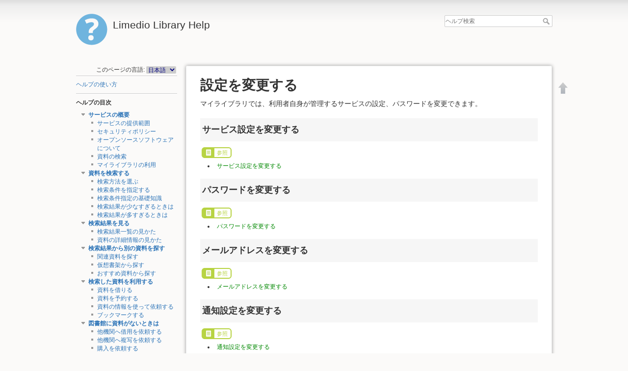

--- FILE ---
content_type: application/javascript; charset=utf-8
request_url: https://libopac.tamabi.ac.jp/help/lib/exe/js.php?t=limedio1&tseed=a632ca9ee64f185d52454afebcc8661a
body_size: 263010
content:
var DOKU_BASE   = '/help/';var DOKU_TPL    = '/help/lib/tpl/limedio1/';var DOKU_COOKIE_PARAM = {"path":"\/help\/","secure":true};Object.defineProperty(window, 'DOKU_UHN', { get: function() {console.warn('Using DOKU_UHN is deprecated. Please use JSINFO.useHeadingNavigation instead');return JSINFO.useHeadingNavigation; } });Object.defineProperty(window, 'DOKU_UHC', { get: function() {console.warn('Using DOKU_UHC is deprecated. Please use JSINFO.useHeadingContent instead');return JSINFO.useHeadingContent; } });LANG = {"search_toggle_tools":"\u691c\u7d22\u30c4\u30fc\u30eb\u3092\u8868\u793a\uff0f\u975e\u8868\u793a","willexpire":"\u7de8\u96c6\u4e2d\u306e\u6587\u66f8\u306e\u30ed\u30c3\u30af\u304c\u3001\u9593\u3082\u306a\u304f\u671f\u9650\u5207\u308c\u3068\u306a\u308a\u307e\u3059\u3002\\n\u7de8\u96c6\u306e\u7af6\u5408\u3092\u9632\u3050\u306b\u306f\u3001\u4e00\u5ea6\u300c\u30d7\u30ec\u30d3\u30e5\u30fc\u300d\u30dc\u30bf\u30f3\u3092\u62bc\u3057\u3066\u30ed\u30c3\u30af\u671f\u9650\u3092\u30ea\u30bb\u30c3\u30c8\u3057\u3066\u304f\u3060\u3055\u3044\u3002","notsavedyet":"\u4fdd\u5b58\u3057\u3066\u3044\u306a\u3044\u5909\u66f4\u306f\u5931\u308f\u308c\u307e\u3059\u3002","searchmedia":"\u30d5\u30a1\u30a4\u30eb\u691c\u7d22","keepopen":"\u9078\u629e\u4e2d\u306f\u30a6\u30a3\u30f3\u30c9\u30a6\u3092\u9589\u3058\u306a\u3044","hidedetails":"\u8a73\u7d30\u3092\u975e\u8868\u793a","mediatitle":"\u30ea\u30f3\u30af\u8a2d\u5b9a","mediadisplay":"\u30ea\u30f3\u30af\u306e\u30bf\u30a4\u30d7","mediaalign":"\u4f4d\u7f6e","mediasize":"\u30a4\u30e1\u30fc\u30b8\u30b5\u30a4\u30ba","mediatarget":"\u30ea\u30f3\u30af\u5148","mediaclose":"\u9589\u3058\u308b","mediainsert":"\u633f\u5165","mediadisplayimg":"\u30a4\u30e1\u30fc\u30b8\u3092\u8868\u793a","mediadisplaylnk":"\u30ea\u30f3\u30af\u306e\u307f\u8868\u793a","mediasmall":"\u5c0f\u3055\u3044\u30b5\u30a4\u30ba","mediamedium":"\u901a\u5e38\u30b5\u30a4\u30ba","medialarge":"\u5927\u304d\u3044\u30b5\u30a4\u30ba","mediaoriginal":"\u30aa\u30ea\u30b8\u30ca\u30eb\u306e\u30b5\u30a4\u30ba","medialnk":"\u8a73\u7d30\u30da\u30fc\u30b8\u3078\u306e\u30ea\u30f3\u30af","mediadirect":"\u30aa\u30ea\u30b8\u30ca\u30eb\u3078\u306e\u76f4\u30ea\u30f3\u30af","medianolnk":"\u30ea\u30f3\u30af\u7121\u3057","medianolink":"\u753b\u50cf\u3078\u30ea\u30f3\u30af\u3057\u306a\u3044","medialeft":"\u753b\u50cf\u3092\u5de6\u306b\u5bc4\u305b\u308b","mediaright":"\u753b\u50cf\u3092\u53f3\u306b\u5bc4\u305b\u308b","mediacenter":"\u753b\u50cf\u3092\u4e2d\u592e\u306b\u5bc4\u305b\u308b","medianoalign":"\u4f4d\u7f6e\u3092\u8a2d\u5b9a\u3057\u306a\u3044","nosmblinks":"Windows \u306e\u5171\u6709\u30d5\u30a9\u30eb\u30c0\u3078\u30ea\u30f3\u30af\u306f Microsoft Internet Explorer \u3067\u3057\u304b\u6a5f\u80fd\u3057\u307e\u305b\u3093\u304c\u3001\u30ea\u30f3\u30af\u3092\u30b3\u30d4\u30fc\u3057\u3066\u8cbc\u308a\u4ed8\u3051\u308b\u3053\u3068\u306f\u53ef\u80fd\u3067\u3059\u3002","linkwiz":"\u30ea\u30f3\u30af\u30a6\u30a3\u30b6\u30fc\u30c9","linkto":"\u30ea\u30f3\u30af\u5148\uff1a","del_confirm":"\u9078\u629e\u3057\u305f\u9805\u76ee\u3092\u672c\u5f53\u306b\u524a\u9664\u3057\u307e\u3059\u304b\uff1f","restore_confirm":"\u672c\u5f53\u306b\u3053\u306e\u30d0\u30fc\u30b8\u30e7\u30f3\u3092\u5fa9\u5143\u3057\u307e\u3059\u304b?","media_diff":"\u5dee\u5206\u306e\u8868\u793a\u65b9\u6cd5:","media_diff_both":"\u4e26\u3079\u3066\u8868\u793a","media_diff_opacity":"\u91cd\u306d\u3066\u900f\u904e\u8868\u793a","media_diff_portions":"\u91cd\u306d\u3066\u5207\u66ff\u8868\u793a","media_select":"\u30d5\u30a1\u30a4\u30eb\u3092\u9078\u629e...","media_upload_btn":"\u30a2\u30c3\u30d7\u30ed\u30fc\u30c9","media_done_btn":"\u5b8c\u4e86","media_drop":"\u3053\u3053\u306b\u30d5\u30a1\u30a4\u30eb\u3092\u30c9\u30ed\u30c3\u30d7\u3059\u308b\u3068\u30a2\u30c3\u30d7\u30ed\u30fc\u30c9\u3057\u307e\u3059","media_cancel":"\u524a\u9664","media_overwrt":"\u65e2\u5b58\u306e\u30d5\u30a1\u30a4\u30eb\u3092\u4e0a\u66f8\u304d\u3059\u308b","data_insecure":"WARNING: It seems your data directory is not properly secured. Please read about <a href=\"https:\/\/www.dokuwiki.org\/security#web_access_security\">Web Access Security in DokuWiki<\/a>.","plugins":{"extension":{"reallydel":"\u3053\u306e\u62e1\u5f35\u6a5f\u80fd\u3092\u672c\u5f53\u306b\u30a2\u30f3\u30a4\u30f3\u30b9\u30c8\u30fc\u30eb\u3057\u307e\u3059\u304b\uff1f","display_viewoptions":"\u8868\u793a\u30aa\u30d7\u30b7\u30e7\u30f3\uff1a ","display_enabled":"\u6709\u52b9","display_disabled":"\u7121\u52b9","display_updatable":"\u66f4\u65b0\u53ef\u80fd"},"indexmenu":{"indexmenuwizard":"Indexmenu\u30a6\u30a3\u30b6\u30fc\u30c9","index":"\u30a4\u30f3\u30c7\u30c3\u30af\u30b9","options":"\u30aa\u30d7\u30b7\u30e7\u30f3","navigation":"\u30ca\u30d3\u30b2\u30fc\u30b7\u30e7\u30f3","sort":"\u30bd\u30fc\u30c8","filter":"\u30d5\u30a3\u30eb\u30bf\u30fc","performance":"\u30d1\u30d5\u30a9\u30fc\u30de\u30f3\u30b9","namespace":"\u540d\u524d\u7a7a\u9593","nsdepth":"\u6df1\u5ea6","js":"\u30ec\u30f3\u30c0\u30ea\u30f3\u30b0\u30c4\u30ea\u30fc\u306f\u3001Javasript\u306b\u3088\u3063\u3066\u72ec\u81ea\u306e\u30c6\u30fc\u30de\u3092\u5b9a\u7fa9\u3059\u308b\u3053\u3068\u304c\u3067\u304d\u307e\u3059","theme":"\u30c6\u30fc\u30de","navbar":"\u73fe\u5728\u306e\u540d\u524d\u7a7a\u9593\u3067\u30c4\u30ea\u30fc\u3092\u958b\u304d\u307e\u3059\u3002","context":"\u540d\u524d\u7a7a\u9593\u304b\u3089\u30c4\u30ea\u30fc\u3092\u958b\u59cb\u3055\u305b\u307e\u3059","nocookie":"\u30e6\u30fc\u30b6\u30fc\u64cd\u4f5c\u7d50\u679c\u306e\u30ce\u30fc\u30c9\u306e\u958b\u9589\u3092\u8a18\u61b6\u3057\u307e\u305b\u3093\u3002","noscroll":"\u30b3\u30f3\u30c6\u30ca\u306e\u5e45\u306b\u5408\u308f\u306a\u3044\u5834\u5408\u3001\u30c4\u30ea\u30fc\u3092\u30b9\u30af\u30ed\u30fc\u30eb\u3057\u306a\u3044\u3088\u3046\u306b\u3057\u307e\u3059\u3002","notoc":"\u76ee\u6b21\u30d7\u30ec\u30d3\u30e5\u30fc\u6a5f\u80fd\u3092\u7121\u52b9\u5316\u3057\u307e\u3059\u3002","tsort":"\u30bf\u30a4\u30c8\u30eb\u9806","dsort":"\u65e5\u4ed8\u9806","msort":"\u30e1\u30bf\u30fb\u30bf\u30b0\u9806","nsort":"\u540d\u524d\u7a7a\u9593\u3082\u30bd\u30fc\u30c8\u3059\u308b","hsort":"Sort headpage up","rsort":"\u30da\u30fc\u30b8\u30bd\u30fc\u30c8\u3092\u9006\u9806\u306b\u3059\u308b","nons":"\u30da\u30fc\u30b8\u306e\u307f\u8868\u793a","nopg":"\u540d\u524d\u7a7a\u9593\u306e\u307f\u8868\u793a","max":"How many levels to render with ajax when a node is opened. Additional are how many sublevels below that level are retrieved with AJAX instead of in one go. ","maxjs":"How many levels to render in the client browser when a node is opened","id":"Self defined cookie id for this indexmenu","insert":"Indexmenu\u306e\u633f\u5165","metanum":"\u30bd\u30fc\u30c8\u7528\u306e Meta number","insertmetanum":"Meta number \u306e\u8ffd\u52a0","page":"\u30da\u30fc\u30b8","revs":"\u5c65\u6b74","tocpreview":"\u76ee\u6b21\u30d7\u30ec\u30d3\u30e5\u30fc","editmode":"\u7de8\u96c6\u30e2\u30fc\u30c9","insertdwlink":"Insert as DWlink","insertdwlinktooltip":"Insert the link of this page in the edit box at cursor position","ns":"\u540d\u524d\u7a7a\u9593","search":"\u691c\u7d22\u4e2d\u2026","searchtooltip":"\u3053\u306e\u540d\u524d\u7a7a\u9593\u5185\u306e\u30da\u30fc\u30b8\u3092\u691c\u7d22\u3059\u308b\u3002","create":"\u4f5c\u6210","more":"More","headpage":"\u30d8\u30c3\u30c9\u30da\u30fc\u30b8","headpagetooltip":"Create a new headpage under this page","startpage":"\u30b9\u30bf\u30fc\u30c8\u30da\u30fc\u30b8","startpagetooltip":"\u3053\u306e\u30da\u30fc\u30b8\u306e\u4e0b\u306b\u65b0\u898f\u30b9\u30bf\u30fc\u30c8\u30da\u30fc\u30b8\u3092\u4f5c\u6210\u3059\u308b","custompage":"Custom page...","custompagetooltip":"\u3053\u306e\u30da\u30fc\u30b8\u306e\u4e0b\u306b\u65b0\u898f\u30da\u30fc\u30b8\u3092\u4f5c\u6210\u3059\u308b","acls":"Acls","purgecache":"\u30ad\u30e3\u30c3\u30b7\u30e5\u3092\u30af\u30ea\u30a2","exporthtml":"HTML \u3067\u51fa\u529b\u3059\u308b","exporttext":"\u30c6\u30ad\u30b9\u30c8\u3067\u51fa\u529b\u3059\u308b","headpagehere":"Headpage here","headpageheretooltip":"\u3053\u306e\u540d\u524d\u7a7a\u9593\u5185\u306b\u65b0\u898f\u30d8\u30c3\u30c9\u30da\u30fc\u30b8\u3092\u4f5c\u6210\u3059\u308b","newpage":"\u65b0\u898f\u30da\u30fc\u30b8","newpagetooltip":"\u3053\u306e\u540d\u524d\u7a7a\u9593\u5185\u306b\u65b0\u898f\u30da\u30fc\u30b8\u3092\u4f5c\u6210\u3059\u308b","newpagehere":"New page here","insertkeywords":"Insert keyword(s) to search for within this namespace","insertpagename":"Insert the pagename to create","edit":"\u7de8\u96c6","loading":"Loading..."},"logviewer":{"filter":"Filter Loglines:"},"styling":{"loader":"\u30d7\u30ec\u30d3\u30e5\u30fc\u3092\u8aad\u8fbc\u307f\u4e2d\u3067\u3059\u30fb\u30fb\u30fb<br\/>\u3053\u306e\u8868\u793a\u304c\u6d88\u3048\u306a\u3044\u5834\u5408\u3001\u5909\u66f4\u3057\u305f\u8a2d\u5b9a\u5024\u306b\u554f\u984c\u304c\u3042\u308b\u304b\u3082\u3057\u308c\u307e\u305b\u3093\u3002","popup":"\u30dd\u30c3\u30d7\u30a2\u30c3\u30d7\u3068\u3057\u3066\u8868\u793a"}}};
var toolbar = [{"type":"format","title":"\u592a\u5b57","icon":"bold.png","key":"b","open":"**","close":"**","block":false},{"type":"format","title":"\u659c\u4f53","icon":"italic.png","key":"i","open":"\/\/","close":"\/\/","block":false},{"type":"format","title":"\u4e0b\u7dda","icon":"underline.png","key":"u","open":"__","close":"__","block":false},{"type":"format","title":"\u7b49\u5e45","icon":"mono.png","key":"m","open":"''","close":"''","block":false},{"type":"format","title":"\u6253\u6d88\u7dda","icon":"strike.png","key":"d","open":"<del>","close":"<\/del>","block":false},{"type":"autohead","title":"\u540c\u3058\u968e\u5c64\u306e\u898b\u51fa\u3057","icon":"hequal.png","key":"8","text":"\u898b\u51fa\u3057","mod":0,"block":true},{"type":"autohead","title":"\u4e0b\u306e\u968e\u5c64\u306e\u898b\u51fa\u3057","icon":"hminus.png","key":"9","text":"\u898b\u51fa\u3057","mod":1,"block":true},{"type":"autohead","title":"\u4e0a\u306e\u968e\u5c64\u306e\u898b\u51fa\u3057","icon":"hplus.png","key":"0","text":"\u898b\u51fa\u3057","mod":-1,"block":true},{"type":"picker","title":"\u898b\u51fa\u3057\uff08\u968e\u5c64\u3092\u9078\u629e\uff09","icon":"h.png","class":"pk_hl","list":[{"type":"format","title":"\u7b2c\u4e00\u898b\u51fa\u3057","icon":"h1.png","key":"1","open":"====== ","close":" ======\\n"},{"type":"format","title":"\u7b2c\u4e8c\u898b\u51fa\u3057","icon":"h2.png","key":"2","open":"===== ","close":" =====\\n"},{"type":"format","title":"\u7b2c\u4e09\u898b\u51fa\u3057","icon":"h3.png","key":"3","open":"==== ","close":" ====\\n"},{"type":"format","title":"\u7b2c\u56db\u898b\u51fa\u3057","icon":"h4.png","key":"4","open":"=== ","close":" ===\\n"},{"type":"format","title":"\u7b2c\u4e94\u898b\u51fa\u3057","icon":"h5.png","key":"5","open":"== ","close":" ==\\n"}],"block":true},{"type":"linkwiz","title":"\u5185\u90e8\u30ea\u30f3\u30af","icon":"link.png","key":"l","open":"[[","close":"]]","block":false},{"type":"format","title":"\u5916\u90e8\u30ea\u30f3\u30af","icon":"linkextern.png","open":"[[","close":"]]","sample":"http:\/\/example.com|\u5916\u90e8\u30ea\u30f3\u30af","block":false},{"type":"formatln","title":"\u756a\u53f7\u4ed8\u304d\u30ea\u30b9\u30c8","icon":"ol.png","open":"  - ","close":"","key":"-","block":true},{"type":"formatln","title":"\u30ea\u30b9\u30c8","icon":"ul.png","open":"  * ","close":"","key":".","block":true},{"type":"insert","title":"\u6a2a\u7f6b\u7dda","icon":"hr.png","insert":"\\n----\\n","block":true},{"type":"mediapopup","title":"\u30a4\u30e1\u30fc\u30b8\u3084\u30d5\u30a1\u30a4\u30eb\u306e\u8ffd\u52a0\uff08\u65b0\u3057\u3044\u30a6\u30a3\u30f3\u30c9\u30a6\u3067\u958b\u304d\u307e\u3059\uff09","icon":"image.png","url":"lib\/exe\/mediamanager.php?ns=","name":"mediaselect","options":"width=750,height=500,left=20,top=20,scrollbars=yes,resizable=yes","block":false},{"type":"picker","title":"\u30b9\u30de\u30a4\u30ea\u30fc","icon":"smiley.png","list":{"8-)":"cool.svg","8-O":"eek.svg","8-o":"eek.svg",":-(":"sad.svg",":-)":"smile.svg","=)":"smile2.svg",":-\/":"doubt.svg",":-\\":"doubt2.svg",":-?":"confused.svg",":-D":"biggrin.svg",":-P":"razz.svg",":-o":"surprised.svg",":-O":"surprised.svg",":-x":"silenced.svg",":-X":"silenced.svg",":-|":"neutral.svg",";-)":"wink.svg","m(":"facepalm.svg","^_^":"fun.svg",":?:":"question.svg",":!:":"exclaim.svg","LOL":"lol.svg","FIXME":"fixme.svg","DELETEME":"deleteme.svg"},"icobase":"smileys","block":false},{"type":"picker","title":"\u7279\u6b8a\u6587\u5b57","icon":"chars.png","list":["\u00c0","\u00e0","\u00c1","\u00e1","\u00c2","\u00e2","\u00c3","\u00e3","\u00c4","\u00e4","\u01cd","\u01ce","\u0102","\u0103","\u00c5","\u00e5","\u0100","\u0101","\u0104","\u0105","\u00c6","\u00e6","\u0106","\u0107","\u00c7","\u00e7","\u010c","\u010d","\u0108","\u0109","\u010a","\u010b","\u00d0","\u0111","\u00f0","\u010e","\u010f","\u00c8","\u00e8","\u00c9","\u00e9","\u00ca","\u00ea","\u00cb","\u00eb","\u011a","\u011b","\u0112","\u0113","\u0116","\u0117","\u0118","\u0119","\u0122","\u0123","\u011c","\u011d","\u011e","\u011f","\u0120","\u0121","\u0124","\u0125","\u00cc","\u00ec","\u00cd","\u00ed","\u00ce","\u00ee","\u00cf","\u00ef","\u01cf","\u01d0","\u012a","\u012b","\u0130","\u0131","\u012e","\u012f","\u0134","\u0135","\u0136","\u0137","\u0139","\u013a","\u013b","\u013c","\u013d","\u013e","\u0141","\u0142","\u013f","\u0140","\u0143","\u0144","\u00d1","\u00f1","\u0145","\u0146","\u0147","\u0148","\u00d2","\u00f2","\u00d3","\u00f3","\u00d4","\u00f4","\u00d5","\u00f5","\u00d6","\u00f6","\u01d1","\u01d2","\u014c","\u014d","\u0150","\u0151","\u0152","\u0153","\u00d8","\u00f8","\u0154","\u0155","\u0156","\u0157","\u0158","\u0159","\u015a","\u015b","\u015e","\u015f","\u0160","\u0161","\u015c","\u015d","\u0162","\u0163","\u0164","\u0165","\u00d9","\u00f9","\u00da","\u00fa","\u00db","\u00fb","\u00dc","\u00fc","\u01d3","\u01d4","\u016c","\u016d","\u016a","\u016b","\u016e","\u016f","\u01d6","\u01d8","\u01da","\u01dc","\u0172","\u0173","\u0170","\u0171","\u0174","\u0175","\u00dd","\u00fd","\u0178","\u00ff","\u0176","\u0177","\u0179","\u017a","\u017d","\u017e","\u017b","\u017c","\u00de","\u00fe","\u00df","\u0126","\u0127","\u00bf","\u00a1","\u00a2","\u00a3","\u00a4","\u00a5","\u20ac","\u00a6","\u00a7","\u00aa","\u00ac","\u00af","\u00b0","\u00b1","\u00f7","\u2030","\u00bc","\u00bd","\u00be","\u00b9","\u00b2","\u00b3","\u00b5","\u00b6","\u2020","\u2021","\u00b7","\u2022","\u00ba","\u2200","\u2202","\u2203","\u018f","\u0259","\u2205","\u2207","\u2208","\u2209","\u220b","\u220f","\u2211","\u203e","\u2212","\u2217","\u00d7","\u2044","\u221a","\u221d","\u221e","\u2220","\u2227","\u2228","\u2229","\u222a","\u222b","\u2234","\u223c","\u2245","\u2248","\u2260","\u2261","\u2264","\u2265","\u2282","\u2283","\u2284","\u2286","\u2287","\u2295","\u2297","\u22a5","\u22c5","\u25ca","\u2118","\u2111","\u211c","\u2135","\u2660","\u2663","\u2665","\u2666","\u03b1","\u03b2","\u0393","\u03b3","\u0394","\u03b4","\u03b5","\u03b6","\u03b7","\u0398","\u03b8","\u03b9","\u03ba","\u039b","\u03bb","\u03bc","\u039e","\u03be","\u03a0","\u03c0","\u03c1","\u03a3","\u03c3","\u03a4","\u03c4","\u03c5","\u03a6","\u03c6","\u03c7","\u03a8","\u03c8","\u03a9","\u03c9","\u2605","\u2606","\u260e","\u261a","\u261b","\u261c","\u261d","\u261e","\u261f","\u2639","\u263a","\u2714","\u2718","\u201e","\u201c","\u201d","\u201a","\u2018","\u2019","\u00ab","\u00bb","\u2039","\u203a","\u2014","\u2013","\u2026","\u2190","\u2191","\u2192","\u2193","\u2194","\u21d0","\u21d1","\u21d2","\u21d3","\u21d4","\u00a9","\u2122","\u00ae","\u2032","\u2033","[","]","{","}","~","(",")","%","\u00a7","$","#","|","@"],"block":false},{"type":"signature","title":"\u7f72\u540d\u306e\u633f\u5165","icon":"sig.png","key":"y","block":false},{"type":"picker","title":"Wrap \u30d7\u30e9\u30b0\u30a4\u30f3","icon":"..\/..\/plugins\/wrap\/images\/toolbar\/picker.png","list":[{"type":"format","title":"\u591a\u6bb5\u7d44\u307f","icon":"..\/..\/plugins\/wrap\/images\/toolbar\/column.png","open":"<WRAP group>\\n<WRAP half column>\\n","close":"\\n<\/WRAP>\\n\\n<WRAP half column>\\n\\n<\/WRAP>\\n<\/WRAP>\\n"},{"type":"format","title":"\u4e2d\u592e\u914d\u7f6e\u67a0","icon":"..\/..\/plugins\/wrap\/images\/toolbar\/box.png","open":"<WRAP center round box 60%>\\n","close":"\\n<\/WRAP>\\n"},{"type":"format","title":"\u60c5\u5831\u67a0","icon":"..\/..\/plugins\/wrap\/images\/note\/16\/info.png","open":"<WRAP center round info 60%>\\n","close":"\\n<\/WRAP>\\n"},{"type":"format","title":"\u30d2\u30f3\u30c8\u67a0","icon":"..\/..\/plugins\/wrap\/images\/note\/16\/tip.png","open":"<WRAP center round tip 60%>\\n","close":"\\n<\/WRAP>\\n"},{"type":"format","title":"\u91cd\u8981\u67a0","icon":"..\/..\/plugins\/wrap\/images\/note\/16\/important.png","open":"<WRAP center round important 60%>\\n","close":"\\n<\/WRAP>\\n"},{"type":"format","title":"\u8b66\u544a\u67a0","icon":"..\/..\/plugins\/wrap\/images\/note\/16\/alert.png","open":"<WRAP center round alert 60%>\\n","close":"\\n<\/WRAP>\\n"},{"type":"format","title":"\u30d8\u30eb\u30d7\u67a0","icon":"..\/..\/plugins\/wrap\/images\/note\/16\/help.png","open":"<WRAP center round help 60%>\\n","close":"\\n<\/WRAP>\\n"},{"type":"format","title":"\u30c0\u30a6\u30f3\u30ed\u30fc\u30c9\u67a0","icon":"..\/..\/plugins\/wrap\/images\/note\/16\/download.png","open":"<WRAP center round download 60%>\\n","close":"\\n<\/WRAP>\\n"},{"type":"format","title":"TODO\u67a0","icon":"..\/..\/plugins\/wrap\/images\/note\/16\/todo.png","open":"<WRAP center round todo 60%>\\n","close":"\\n<\/WRAP>\\n"},{"type":"insert","title":"\u56de\u308a\u8fbc\u307f\u89e3\u9664","icon":"..\/..\/plugins\/wrap\/images\/toolbar\/clear.png","insert":"<WRAP clear\/>\\n"},{"type":"format","title":"\u7279\u306b\u5f37\u8abf","icon":"..\/..\/plugins\/wrap\/images\/toolbar\/em.png","open":"<wrap em>","close":"<\/wrap>"},{"type":"format","title":"\u30cf\u30a4\u30e9\u30a4\u30c8\u8868\u793a","icon":"..\/..\/plugins\/wrap\/images\/toolbar\/hi.png","open":"<wrap hi>","close":"<\/wrap>"},{"type":"format","title":"\u975e\u5f37\u8abf\uff08\u8584\u8272\u8868\u793a\uff09","icon":"..\/..\/plugins\/wrap\/images\/toolbar\/lo.png","open":"<wrap lo>","close":"<\/wrap>"}]}];


/* XXXXXXXXXX begin of lib/scripts/jquery/jquery.cookie.js XXXXXXXXXX */

/*!
 * jQuery Cookie Plugin v1.4.1
 * https://github.com/carhartl/jquery-cookie
 *
 * Copyright 2013 Klaus Hartl
 * Released under the MIT license
 */
(function (factory) {
	if (typeof define === 'function' && define.amd) {
		// AMD
		define(['jquery'], factory);
	} else if (typeof exports === 'object') {
		// CommonJS
		factory(require('jquery'));
	} else {
		// Browser globals
		factory(jQuery);
	}
}(function ($) {

	var pluses = /\+/g;

	function encode(s) {
		return config.raw ? s : encodeURIComponent(s);
	}

	function decode(s) {
		return config.raw ? s : decodeURIComponent(s);
	}

	function stringifyCookieValue(value) {
		return encode(config.json ? JSON.stringify(value) : String(value));
	}

	function parseCookieValue(s) {
		if (s.indexOf('"') === 0) {
			// This is a quoted cookie as according to RFC2068, unescape...
			s = s.slice(1, -1).replace(/\\"/g, '"').replace(/\\\\/g, '\\');
		}

		try {
			// Replace server-side written pluses with spaces.
			// If we can't decode the cookie, ignore it, it's unusable.
			// If we can't parse the cookie, ignore it, it's unusable.
			s = decodeURIComponent(s.replace(pluses, ' '));
			return config.json ? JSON.parse(s) : s;
		} catch(e) {}
	}

	function read(s, converter) {
		var value = config.raw ? s : parseCookieValue(s);
		return $.isFunction(converter) ? converter(value) : value;
	}

	var config = $.cookie = function (key, value, options) {

		// Write

		if (value !== undefined && !$.isFunction(value)) {
			options = $.extend({}, config.defaults, options);

			if (typeof options.expires === 'number') {
				var days = options.expires, t = options.expires = new Date();
				t.setTime(+t + days * 864e+5);
			}

			return (document.cookie = [
				encode(key), '=', stringifyCookieValue(value),
				options.expires ? '; expires=' + options.expires.toUTCString() : '', // use expires attribute, max-age is not supported by IE
				options.path    ? '; path=' + options.path : '',
				options.domain  ? '; domain=' + options.domain : '',
				options.secure  ? '; secure' : ''
			].join(''));
		}

		// Read

		var result = key ? undefined : {};

		// To prevent the for loop in the first place assign an empty array
		// in case there are no cookies at all. Also prevents odd result when
		// calling $.cookie().
		var cookies = document.cookie ? document.cookie.split('; ') : [];

		for (var i = 0, l = cookies.length; i < l; i++) {
			var parts = cookies[i].split('=');
			var name = decode(parts.shift());
			var cookie = parts.join('=');

			if (key && key === name) {
				// If second argument (value) is a function it's a converter...
				result = read(cookie, value);
				break;
			}

			// Prevent storing a cookie that we couldn't decode.
			if (!key && (cookie = read(cookie)) !== undefined) {
				result[name] = cookie;
			}
		}

		return result;
	};

	config.defaults = {};

	$.removeCookie = function (key, options) {
		if ($.cookie(key) === undefined) {
			return false;
		}

		// Must not alter options, thus extending a fresh object...
		$.cookie(key, '', $.extend({}, options, { expires: -1 }));
		return !$.cookie(key);
	};

}));



/* XXXXXXXXXX end of lib/scripts/jquery/jquery.cookie.js XXXXXXXXXX */



/* XXXXXXXXXX begin of inc/lang/ja/jquery.ui.datepicker.js XXXXXXXXXX */

/* Japanese initialisation for the jQuery UI date picker plugin. */
/* Written by Kentaro SATO (kentaro@ranvis.com). */
( function( factory ) {
	"use strict";

	if ( typeof define === "function" && define.amd ) {

		// AMD. Register as an anonymous module.
		define( [ "../widgets/datepicker" ], factory );
	} else {

		// Browser globals
		factory( jQuery.datepicker );
	}
} )( function( datepicker ) {
"use strict";

datepicker.regional.ja = {
	closeText: "閉じる",
	prevText: "前",
	nextText: "次",
	currentText: "今日",
	monthNames: [ "1月", "2月", "3月", "4月", "5月", "6月",
	"7月", "8月", "9月", "10月", "11月", "12月" ],
	monthNamesShort: [ "1月", "2月", "3月", "4月", "5月", "6月",
	"7月", "8月", "9月", "10月", "11月", "12月" ],
	dayNames: [ "日曜日", "月曜日", "火曜日", "水曜日", "木曜日", "金曜日", "土曜日" ],
	dayNamesShort: [ "日", "月", "火", "水", "木", "金", "土" ],
	dayNamesMin: [ "日", "月", "火", "水", "木", "金", "土" ],
	weekHeader: "週",
	dateFormat: "yy/mm/dd",
	firstDay: 0,
	isRTL: false,
	showMonthAfterYear: true,
	yearSuffix: "年" };
datepicker.setDefaults( datepicker.regional.ja );

return datepicker.regional.ja;

} );



/* XXXXXXXXXX end of inc/lang/ja/jquery.ui.datepicker.js XXXXXXXXXX */



/* XXXXXXXXXX begin of lib/scripts/fileuploader.js XXXXXXXXXX */

/**
 * http://github.com/valums/file-uploader
 *
 * Multiple file upload component with progress-bar, drag-and-drop.
 * © 2010 Andrew Valums ( andrew(at)valums.com )
 *
 * Licensed under GNU GPL 2 or later and GNU LGPL 2 or later, see license.txt.
 */

//
// Helper functions
//

var qq = qq || {};

/**
 * Adds all missing properties from second obj to first obj
 */
qq.extend = function(first, second){
    for (var prop in second){
        first[prop] = second[prop];
    }
};

/**
 * Searches for a given element in the array, returns -1 if it is not present.
 * @param {Number} [from] The index at which to begin the search
 */
qq.indexOf = function(arr, elt, from){
    if (arr.indexOf) return arr.indexOf(elt, from);

    from = from || 0;
    var len = arr.length;

    if (from < 0) from += len;

    for (; from < len; from++){
        if (from in arr && arr[from] === elt){
            return from;
        }
    }
    return -1;
};

qq.getUniqueId = (function(){
    var id = 0;
    return function(){ return id++; };
})();

//
// Events

qq.attach = function(element, type, fn){
    if (element.addEventListener){
        element.addEventListener(type, fn, false);
    } else if (element.attachEvent){
        element.attachEvent('on' + type, fn);
    }
};
qq.detach = function(element, type, fn){
    if (element.removeEventListener){
        element.removeEventListener(type, fn, false);
    } else if (element.attachEvent){
        element.detachEvent('on' + type, fn);
    }
};

qq.preventDefault = function(e){
    if (e.preventDefault){
        e.preventDefault();
    } else{
        e.returnValue = false;
    }
};

//
// Node manipulations

/**
 * Insert node a before node b.
 */
qq.insertBefore = function(a, b){
    b.parentNode.insertBefore(a, b);
};
qq.remove = function(element){
    element.parentNode.removeChild(element);
};

qq.contains = function(parent, descendant){
    // compareposition returns false in this case
    if (parent == descendant) return true;

    if (parent.contains){
        return parent.contains(descendant);
    } else {
        return !!(descendant.compareDocumentPosition(parent) & 8);
    }
};

/**
 * Creates and returns element from html string
 * Uses innerHTML to create an element
 */
qq.toElement = (function(){
    var div = document.createElement('div');
    return function(html){
        div.innerHTML = html;
        var element = div.firstChild;
        div.removeChild(element);
        return element;
    };
})();

//
// Node properties and attributes

/**
 * Sets styles for an element.
 * Fixes opacity in IE6-8.
 */
qq.css = function(element, styles){
    if (styles.opacity != null){
        if (typeof element.style.opacity != 'string' && typeof(element.filters) != 'undefined'){
            styles.filter = 'alpha(opacity=' + Math.round(100 * styles.opacity) + ')';
        }
    }
    qq.extend(element.style, styles);
};
qq.hasClass = function(element, name){
    var re = new RegExp('(^| )' + name + '( |$)');
    return re.test(element.className);
};
qq.addClass = function(element, name){
    if (!qq.hasClass(element, name)){
        element.className += ' ' + name;
    }
};
qq.removeClass = function(element, name){
    var re = new RegExp('(^| )' + name + '( |$)');
    element.className = element.className.replace(re, ' ').replace(/^\s+|\s+$/g, "");
};
qq.setText = function(element, text){
    element.innerText = text;
    element.textContent = text;
};

//
// Selecting elements

qq.children = function(element){
    var children = [],
    child = element.firstChild;

    while (child){
        if (child.nodeType == 1){
            children.push(child);
        }
        child = child.nextSibling;
    }

    return children;
};

qq.getByClass = function(element, className){
    if (element.querySelectorAll){
        return element.querySelectorAll('.' + className);
    }

    var result = [];
    var candidates = element.getElementsByTagName("*");
    var len = candidates.length;

    for (var i = 0; i < len; i++){
        if (qq.hasClass(candidates[i], className)){
            result.push(candidates[i]);
        }
    }
    return result;
};

/**
 * obj2url() takes a json-object as argument and generates
 * a querystring. pretty much like jQuery.param()
 *
 * how to use:
 *
 *    `qq.obj2url({a:'b',c:'d'},'http://any.url/upload?otherParam=value');`
 *
 * will result in:
 *
 *    `http://any.url/upload?otherParam=value&a=b&c=d`
 *
 * @param  Object JSON-Object
 * @param  String current querystring-part
 * @return String encoded querystring
 */
qq.obj2url = function(obj, temp, prefixDone){
    var uristrings = [],
        prefix = '&',
        add = function(nextObj, i){
            var nextTemp = temp
                ? (/\[\]$/.test(temp)) // prevent double-encoding
                   ? temp
                   : temp+'['+i+']'
                : i;
            if ((nextTemp != 'undefined') && (i != 'undefined')) {
                uristrings.push(
                    (typeof nextObj === 'object')
                        ? qq.obj2url(nextObj, nextTemp, true)
                        : (Object.prototype.toString.call(nextObj) === '[object Function]')
                            ? encodeURIComponent(nextTemp) + '=' + encodeURIComponent(nextObj())
                            : encodeURIComponent(nextTemp) + '=' + encodeURIComponent(nextObj)
                );
            }
        };

    if (!prefixDone && temp) {
      prefix = (/\?/.test(temp)) ? (/\?$/.test(temp)) ? '' : '&' : '?';
      uristrings.push(temp);
      uristrings.push(qq.obj2url(obj));
    } else if ((Object.prototype.toString.call(obj) === '[object Array]') && (typeof obj != 'undefined') ) {
        // we wont use a for-in-loop on an array (performance)
        for (var i = 0, len = obj.length; i < len; ++i){
            add(obj[i], i);
        }
    } else if ((typeof obj != 'undefined') && (obj !== null) && (typeof obj === "object")){
        // for anything else but a scalar, we will use for-in-loop
        for (var i in obj){
            if(obj.hasOwnProperty(i) && typeof obj[i] != 'function') {
                add(obj[i], i);
            }
        }
    } else {
        uristrings.push(encodeURIComponent(temp) + '=' + encodeURIComponent(obj));
    }

    return uristrings.join(prefix)
                     .replace(/^&/, '')
                     .replace(/%20/g, '+');
};

//
//
// Uploader Classes
//
//

var qq = qq || {};

/**
 * Creates upload button, validates upload, but doesn't create file list or dd.
 */
qq.FileUploaderBasic = function(o){
    this._options = {
        // set to true to see the server response
        debug: false,
        action: '/server/upload',
        params: {},
        button: null,
        multiple: true,
        maxConnections: 3,
        // validation
        allowedExtensions: [],
        sizeLimit: 0,
        minSizeLimit: 0,
        // events
        // return false to cancel submit
        onSubmit: function(id, fileName){},
        onProgress: function(id, fileName, loaded, total){},
        onComplete: function(id, fileName, responseJSON){},
        onCancel: function(id, fileName){},
        // messages
        messages: {
            typeError: "{file} has invalid extension. Only {extensions} are allowed.",
            sizeError: "{file} is too large, maximum file size is {sizeLimit}.",
            minSizeError: "{file} is too small, minimum file size is {minSizeLimit}.",
            emptyError: "{file} is empty, please select files again without it.",
            onLeave: "The files are being uploaded, if you leave now the upload will be cancelled."
        },
        showMessage: function(message){
            alert(message);
        }
    };
    qq.extend(this._options, o);

    // number of files being uploaded
    this._filesInProgress = 0;
    this._handler = this._createUploadHandler();

    if (this._options.button){
        this._button = this._createUploadButton(this._options.button);
    }

    this._preventLeaveInProgress();
};

qq.FileUploaderBasic.prototype = {
    setParams: function(params){
        this._options.params = params;
    },
    getInProgress: function(){
        return this._filesInProgress;
    },
    _createUploadButton: function(element){
        var self = this;

        return new qq.UploadButton({
            element: element,
            multiple: this._options.multiple && qq.UploadHandlerXhr.isSupported(),
            onChange: function(input){
                self._onInputChange(input);
            }
        });
    },
    _createUploadHandler: function(){
        var self = this,
            handlerClass;

        if(qq.UploadHandlerXhr.isSupported()){
            handlerClass = 'UploadHandlerXhr';
        } else {
            handlerClass = 'UploadHandlerForm';
        }

        var handler = new qq[handlerClass]({
            debug: this._options.debug,
            action: this._options.action,
            maxConnections: this._options.maxConnections,
            onProgress: function(id, fileName, loaded, total){
                self._onProgress(id, fileName, loaded, total);
                self._options.onProgress(id, fileName, loaded, total);
            },
            onComplete: function(id, fileName, result){
                self._onComplete(id, fileName, result);
                self._options.onComplete(id, fileName, result);
            },
            onCancel: function(id, fileName){
                self._onCancel(id, fileName);
                self._options.onCancel(id, fileName);
            }
        });

        return handler;
    },
    _preventLeaveInProgress: function(){
        var self = this;

        qq.attach(window, 'beforeunload', function(e){
            if (!self._filesInProgress){return;}

            var e = e || window.event;
            // for ie, ff
            e.returnValue = self._options.messages.onLeave;
            // for webkit
            return self._options.messages.onLeave;
        });
    },
    _onSubmit: function(id, fileName){
        this._filesInProgress++;
    },
    _onProgress: function(id, fileName, loaded, total){
    },
    _onComplete: function(id, fileName, result){
        this._filesInProgress--;
        if (result.error){
            this._options.showMessage(result.error);
        }
    },
    _onCancel: function(id, fileName){
        this._filesInProgress--;
    },
    _onInputChange: function(input){
        if (this._handler instanceof qq.UploadHandlerXhr){
            this._uploadFileList(input.files);
        } else {
            if (this._validateFile(input)){
                this._uploadFile(input);
            }
        }
        this._button.reset();
    },
    _uploadFileList: function(files){
        for (var i=0; i<files.length; i++){
            if ( !this._validateFile(files[i])){
                return;
            }
        }

        for (var i=0; i<files.length; i++){
            this._uploadFile(files[i]);
        }
    },
    _uploadFile: function(fileContainer){
        var id = this._handler.add(fileContainer);
        var fileName = this._handler.getName(id);

        if (this._options.onSubmit(id, fileName) !== false){
            this._onSubmit(id, fileName);
            this._handler.upload(id, this._options.params);
        }
    },
    _validateFile: function(file){
        var name, size;

        if (file.value){
            // it is a file input
            // get input value and remove path to normalize
            name = file.value.replace(/.*(\/|\\)/, "");
        } else {
            // fix missing properties in Safari
            name = file.fileName != null ? file.fileName : file.name;
            size = file.fileSize != null ? file.fileSize : file.size;
        }

        if (! this._isAllowedExtension(name)){
            this._error('typeError', name);
            return false;

        } else if (size === 0){
            this._error('emptyError', name);
            return false;

        } else if (size && this._options.sizeLimit && size > this._options.sizeLimit){
            this._error('sizeError', name);
            return false;

        } else if (size && size < this._options.minSizeLimit){
            this._error('minSizeError', name);
            return false;
        }

        return true;
    },
    _error: function(code, fileName){
        var message = this._options.messages[code];
        function r(name, replacement){ message = message.replace(name, replacement); }

        r('{file}', this._formatFileName(fileName));
        r('{extensions}', this._options.allowedExtensions.join(', '));
        r('{sizeLimit}', this._formatSize(this._options.sizeLimit));
        r('{minSizeLimit}', this._formatSize(this._options.minSizeLimit));

        this._options.showMessage(message);
    },
    _formatFileName: function(name){
        if (name.length > 33){
            name = name.slice(0, 19) + '...' + name.slice(-13);
        }
        return name;
    },
    _isAllowedExtension: function(fileName){
        var ext = (-1 !== fileName.indexOf('.')) ? fileName.replace(/.*[.]/, '').toLowerCase() : '';
        var allowed = this._options.allowedExtensions;

        if (!allowed.length){return true;}

        for (var i=0; i<allowed.length; i++){
            if (allowed[i].toLowerCase() == ext){ return true;}
        }

        return false;
    },
    _formatSize: function(bytes){
        var i = -1;
        do {
            bytes = bytes / 1024;
            i++;
        } while (bytes > 99);

        return Math.max(bytes, 0.1).toFixed(1) + ['kB', 'MB', 'GB', 'TB', 'PB', 'EB'][i];
    }
};


/**
 * Class that creates upload widget with drag-and-drop and file list
 * @inherits qq.FileUploaderBasic
 */
qq.FileUploader = function(o){
    // call parent constructor
    qq.FileUploaderBasic.apply(this, arguments);

    // additional options
    qq.extend(this._options, {
        element: null,
        // if set, will be used instead of qq-upload-list in template
        listElement: null,

        template: '<div class="qq-uploader">' +
                '<div class="qq-upload-drop-area"><span>Drop files here to upload</span></div>' +
                '<div class="qq-upload-button">Upload a file</div>' +
                '<ul class="qq-upload-list"></ul>' +
             '</div>',

        // template for one item in file list
        fileTemplate: '<li>' +
                '<span class="qq-upload-file"></span>' +
                '<span class="qq-upload-spinner"></span>' +
                '<span class="qq-upload-size"></span>' +
                '<a class="qq-upload-cancel" href="#">Cancel</a>' +
                '<span class="qq-upload-failed-text">Failed</span>' +
            '</li>',

        classes: {
            // used to get elements from templates
            button: 'qq-upload-button',
            drop: 'qq-upload-drop-area',
            dropActive: 'qq-upload-drop-area-active',
            list: 'qq-upload-list',

            file: 'qq-upload-file',
            spinner: 'qq-upload-spinner',
            size: 'qq-upload-size',
            cancel: 'qq-upload-cancel',

            // added to list item when upload completes
            // used in css to hide progress spinner
            success: 'qq-upload-success',
            fail: 'qq-upload-fail'
        }
    });
    // overwrite options with user supplied
    qq.extend(this._options, o);

    this._element = this._options.element;
    this._element.innerHTML = this._options.template;
    this._listElement = this._options.listElement || this._find(this._element, 'list');

    this._classes = this._options.classes;

    this._button = this._createUploadButton(this._find(this._element, 'button'));

    this._bindCancelEvent();
    this._setupDragDrop();
};

// inherit from Basic Uploader
qq.extend(qq.FileUploader.prototype, qq.FileUploaderBasic.prototype);

qq.extend(qq.FileUploader.prototype, {
    /**
     * Gets one of the elements listed in this._options.classes
     **/
    _find: function(parent, type){
        var element = qq.getByClass(parent, this._options.classes[type])[0];
        if (!element){
            throw new Error('element not found ' + type);
        }

        return element;
    },
    _setupDragDrop: function(){
        var self = this,
            dropArea = this._find(this._element, 'drop');

        var dz = new qq.UploadDropZone({
            element: dropArea,
            onEnter: function(e){
                qq.addClass(dropArea, self._classes.dropActive);
                e.stopPropagation();
            },
            onLeave: function(e){
                e.stopPropagation();
            },
            onLeaveNotDescendants: function(e){
                qq.removeClass(dropArea, self._classes.dropActive);
            },
            onDrop: function(e){
                dropArea.style.display = 'none';
                qq.removeClass(dropArea, self._classes.dropActive);
                self._uploadFileList(e.dataTransfer.files);
            }
        });

        dropArea.style.display = 'none';

        qq.attach(document, 'dragenter', function(e){
            if (!dz._isValidFileDrag(e)) return;

            dropArea.style.display = 'block';
        });
        qq.attach(document, 'dragleave', function(e){
            if (!dz._isValidFileDrag(e)) return;

            var relatedTarget = document.elementFromPoint(e.clientX, e.clientY);
            // only fire when leaving document out
            if ( ! relatedTarget || relatedTarget.nodeName == "HTML"){
                dropArea.style.display = 'none';
            }
        });
    },
    _onSubmit: function(id, fileName){
        qq.FileUploaderBasic.prototype._onSubmit.apply(this, arguments);
        this._addToList(id, fileName);
    },
    _onProgress: function(id, fileName, loaded, total){
        qq.FileUploaderBasic.prototype._onProgress.apply(this, arguments);

        var item = this._getItemByFileId(id);
        var size = this._find(item, 'size');
        size.style.display = 'inline';

        var text;
        if (loaded != total){
            text = Math.round(loaded / total * 100) + '% from ' + this._formatSize(total);
        } else {
            text = this._formatSize(total);
        }

        qq.setText(size, text);
    },
    _onComplete: function(id, fileName, result){
        qq.FileUploaderBasic.prototype._onComplete.apply(this, arguments);

        // mark completed
        var item = this._getItemByFileId(id);
        qq.remove(this._find(item, 'cancel'));
        qq.remove(this._find(item, 'spinner'));

        if (result.success){
            qq.addClass(item, this._classes.success);
        } else {
            qq.addClass(item, this._classes.fail);
        }
    },
    _addToList: function(id, fileName){
        var item = qq.toElement(this._options.fileTemplate);
        item.qqFileId = id;

        var fileElement = this._find(item, 'file');
        qq.setText(fileElement, this._formatFileName(fileName));
        this._find(item, 'size').style.display = 'none';

        this._listElement.appendChild(item);
    },
    _getItemByFileId: function(id){
        var item = this._listElement.firstChild;

        // there can't be txt nodes in dynamically created list
        // and we can  use nextSibling
        while (item){
            if (item.qqFileId == id) return item;
            item = item.nextSibling;
        }
    },
    /**
     * delegate click event for cancel link
     **/
    _bindCancelEvent: function(){
        var self = this,
            list = this._listElement;

        qq.attach(list, 'click', function(e){
            e = e || window.event;
            var target = e.target || e.srcElement;

            if (qq.hasClass(target, self._classes.cancel)){
                qq.preventDefault(e);

                var item = target.parentNode;
                self._handler.cancel(item.qqFileId);
                qq.remove(item);
            }
        });
    }
});

qq.UploadDropZone = function(o){
    this._options = {
        element: null,
        onEnter: function(e){},
        onLeave: function(e){},
        // is not fired when leaving element by hovering descendants
        onLeaveNotDescendants: function(e){},
        onDrop: function(e){}
    };
    qq.extend(this._options, o);

    this._element = this._options.element;

    this._disableDropOutside();
    this._attachEvents();
};

qq.UploadDropZone.prototype = {
    _disableDropOutside: function(e){
        // run only once for all instances
        if (!qq.UploadDropZone.dropOutsideDisabled ){

            qq.attach(document, 'dragover', function(e){
                if (e.dataTransfer){
                    e.dataTransfer.dropEffect = 'none';
                    e.preventDefault();
                }
            });

            qq.UploadDropZone.dropOutsideDisabled = true;
        }
    },
    _attachEvents: function(){
        var self = this;

        qq.attach(self._element, 'dragover', function(e){
            if (!self._isValidFileDrag(e)) return;

            var effect = e.dataTransfer.effectAllowed;
            if (effect == 'move' || effect == 'linkMove'){
                e.dataTransfer.dropEffect = 'move'; // for FF (only move allowed)
            } else {
                e.dataTransfer.dropEffect = 'copy'; // for Chrome
            }

            e.stopPropagation();
            e.preventDefault();
        });

        qq.attach(self._element, 'dragenter', function(e){
            if (!self._isValidFileDrag(e)) return;

            self._options.onEnter(e);
        });

        qq.attach(self._element, 'dragleave', function(e){
            if (!self._isValidFileDrag(e)) return;

            self._options.onLeave(e);

            var relatedTarget = document.elementFromPoint(e.clientX, e.clientY);
            // do not fire when moving a mouse over a descendant
            if (qq.contains(this, relatedTarget)) return;

            self._options.onLeaveNotDescendants(e);
        });

        qq.attach(self._element, 'drop', function(e){
            if (!self._isValidFileDrag(e)) return;

            e.preventDefault();
            self._options.onDrop(e);
        });
    },
    _isValidFileDrag: function(e){
        var dt = e.dataTransfer,
            // do not check dt.types.contains in webkit, because it crashes safari 4
            isWebkit = navigator.userAgent.indexOf("AppleWebKit") > -1;

        // dt.effectAllowed is none in Safari 5
        // dt.types.contains check is for firefox
        return dt && dt.effectAllowed != 'none' &&
            (dt.files || (!isWebkit && dt.types.contains && dt.types.contains('Files')));

    }
};

qq.UploadButton = function(o){
    this._options = {
        element: null,
        // if set to true adds multiple attribute to file input
        multiple: false,
        // name attribute of file input
        name: 'file',
        onChange: function(input){},
        hoverClass: 'qq-upload-button-hover',
        focusClass: 'qq-upload-button-focus'
    };

    qq.extend(this._options, o);

    this._element = this._options.element;

    // make button suitable container for input
    qq.css(this._element, {
        position: 'relative',
        overflow: 'hidden',
        // Make sure browse button is in the right side
        // in Internet Explorer
        direction: 'ltr'
    });

    this._input = this._createInput();
};

qq.UploadButton.prototype = {
    /* returns file input element */
    getInput: function(){
        return this._input;
    },
    /* cleans/recreates the file input */
    reset: function(){
        if (this._input.parentNode){
            qq.remove(this._input);
        }

        qq.removeClass(this._element, this._options.focusClass);
        this._input = this._createInput();
    },
    _createInput: function(){
        var input = document.createElement("input");

        if (this._options.multiple){
            input.setAttribute("multiple", "multiple");
        }

        input.setAttribute("type", "file");
        input.setAttribute("name", this._options.name);

        qq.css(input, {
            position: 'absolute',
            // in Opera only 'browse' button
            // is clickable and it is located at
            // the right side of the input
            right: 0,
            top: 0,
            fontFamily: 'Arial',
            // 4 persons reported this, the max values that worked for them were 243, 236, 236, 118
            fontSize: '118px',
            margin: 0,
            padding: 0,
            cursor: 'pointer',
            opacity: 0
        });

        this._element.appendChild(input);

        var self = this;
        qq.attach(input, 'change', function(){
            self._options.onChange(input);
        });

        qq.attach(input, 'mouseover', function(){
            qq.addClass(self._element, self._options.hoverClass);
        });
        qq.attach(input, 'mouseout', function(){
            qq.removeClass(self._element, self._options.hoverClass);
        });
        qq.attach(input, 'focus', function(){
            qq.addClass(self._element, self._options.focusClass);
        });
        qq.attach(input, 'blur', function(){
            qq.removeClass(self._element, self._options.focusClass);
        });

        // IE and Opera, unfortunately have 2 tab stops on file input
        // which is unacceptable in our case, disable keyboard access
        if (window.attachEvent){
            // it is IE or Opera
            input.setAttribute('tabIndex', "-1");
        }

        return input;
    }
};

/**
 * Class for uploading files, uploading itself is handled by child classes
 */
qq.UploadHandlerAbstract = function(o){
    this._options = {
        debug: false,
        action: '/upload.php',
        // maximum number of concurrent uploads
        maxConnections: 999,
        onProgress: function(id, fileName, loaded, total){},
        onComplete: function(id, fileName, response){},
        onCancel: function(id, fileName){}
    };
    qq.extend(this._options, o);

    this._queue = [];
    // params for files in queue
    this._params = [];
};
qq.UploadHandlerAbstract.prototype = {
    log: function(str){
        if (this._options.debug && window.console) console.log('[uploader] ' + str);
    },
    /**
     * Adds file or file input to the queue
     * @returns id
     **/
    add: function(file){},
    /**
     * Sends the file identified by id and additional query params to the server
     */
    upload: function(id, params){
        var len = this._queue.push(id);

        var copy = {};
        qq.extend(copy, params);
        this._params[id] = copy;

        // if too many active uploads, wait...
        if (len <= this._options.maxConnections){
            this._upload(id, this._params[id]);
        }
    },
    /**
     * Cancels file upload by id
     */
    cancel: function(id){
        this._cancel(id);
        this._dequeue(id);
    },
    /**
     * Cancells all uploads
     */
    cancelAll: function(){
        for (var i=0; i<this._queue.length; i++){
            this._cancel(this._queue[i]);
        }
        this._queue = [];
    },
    /**
     * Returns name of the file identified by id
     */
    getName: function(id){},
    /**
     * Returns size of the file identified by id
     */
    getSize: function(id){},
    /**
     * Returns id of files being uploaded or
     * waiting for their turn
     */
    getQueue: function(){
        return this._queue;
    },
    /**
     * Actual upload method
     */
    _upload: function(id){},
    /**
     * Actual cancel method
     */
    _cancel: function(id){},
    /**
     * Removes element from queue, starts upload of next
     */
    _dequeue: function(id){
        var i = qq.indexOf(this._queue, id);
        this._queue.splice(i, 1);

        var max = this._options.maxConnections;

        if (this._queue.length >= max && i < max){
            var nextId = this._queue[max-1];
            this._upload(nextId, this._params[nextId]);
        }
    }
};

/**
 * Class for uploading files using form and iframe
 * @inherits qq.UploadHandlerAbstract
 */
qq.UploadHandlerForm = function(o){
    qq.UploadHandlerAbstract.apply(this, arguments);

    this._inputs = {};
};
// @inherits qq.UploadHandlerAbstract
qq.extend(qq.UploadHandlerForm.prototype, qq.UploadHandlerAbstract.prototype);

qq.extend(qq.UploadHandlerForm.prototype, {
    add: function(fileInput){
        fileInput.setAttribute('name', 'qqfile');
        var id = 'qq-upload-handler-iframe' + qq.getUniqueId();

        this._inputs[id] = fileInput;

        // remove file input from DOM
        if (fileInput.parentNode){
            qq.remove(fileInput);
        }

        return id;
    },
    getName: function(id){
        // get input value and remove path to normalize
        return this._inputs[id].value.replace(/.*(\/|\\)/, "");
    },
    _cancel: function(id){
        this._options.onCancel(id, this.getName(id));

        delete this._inputs[id];

        var iframe = document.getElementById(id);
        if (iframe){
            // to cancel request set src to something else
            // we use src="javascript:false;" because it doesn't
            // trigger ie6 prompt on https
            iframe.setAttribute('src', 'javascript:false;');

            qq.remove(iframe);
        }
    },
    _upload: function(id, params){
        var input = this._inputs[id];

        if (!input){
            throw new Error('file with passed id was not added, or already uploaded or cancelled');
        }

        var fileName = this.getName(id);

        var iframe = this._createIframe(id);
        var form = this._createForm(iframe, params);
        form.appendChild(input);

        var self = this;
        this._attachLoadEvent(iframe, function(){
            self.log('iframe loaded');

            var response = self._getIframeContentJSON(iframe);

            self._options.onComplete(id, fileName, response);
            self._dequeue(id);

            delete self._inputs[id];
            // timeout added to fix busy state in FF3.6
            setTimeout(function(){
                qq.remove(iframe);
            }, 1);
        });

        form.submit();
        qq.remove(form);

        return id;
    },
    _attachLoadEvent: function(iframe, callback){
        qq.attach(iframe, 'load', function(){
            // when we remove iframe from dom
            // the request stops, but in IE load
            // event fires
            if (!iframe.parentNode){
                return;
            }

            // fixing Opera 10.53
            if (iframe.contentDocument &&
                iframe.contentDocument.body &&
                iframe.contentDocument.body.innerHTML == "false"){
                // In Opera event is fired second time
                // when body.innerHTML changed from false
                // to server response approx. after 1 sec
                // when we upload file with iframe
                return;
            }

            callback();
        });
    },
    /**
     * Returns json object received by iframe from server.
     */
    _getIframeContentJSON: function(iframe){
        // iframe.contentWindow.document - for IE<7
        var doc = iframe.contentDocument ? iframe.contentDocument: iframe.contentWindow.document,
            response;

        this.log("converting iframe's innerHTML to JSON");
        this.log("innerHTML = " + doc.body.innerHTML);

        try {
            response = eval("(" + doc.body.innerHTML + ")");
        } catch(err){
            response = {};
        }

        return response;
    },
    /**
     * Creates iframe with unique name
     */
    _createIframe: function(id){
        // We can't use following code as the name attribute
        // won't be properly registered in IE6, and new window
        // on form submit will open
        // var iframe = document.createElement('iframe');
        // iframe.setAttribute('name', id);

        var iframe = qq.toElement('<iframe src="javascript:false;" name="' + id + '" />');
        // src="javascript:false;" removes ie6 prompt on https

        iframe.setAttribute('id', id);

        iframe.style.display = 'none';
        document.body.appendChild(iframe);

        return iframe;
    },
    /**
     * Creates form, that will be submitted to iframe
     */
    _createForm: function(iframe, params){
        // We can't use the following code in IE6
        // var form = document.createElement('form');
        // form.setAttribute('method', 'post');
        // form.setAttribute('enctype', 'multipart/form-data');
        // Because in this case file won't be attached to request
        var form = qq.toElement('<form method="post" enctype="multipart/form-data"></form>');

        var queryString = qq.obj2url(params, this._options.action);

        form.setAttribute('action', queryString);
        form.setAttribute('target', iframe.name);
        form.style.display = 'none';
        document.body.appendChild(form);

        return form;
    }
});

/**
 * Class for uploading files using xhr
 * @inherits qq.UploadHandlerAbstract
 */
qq.UploadHandlerXhr = function(o){
    qq.UploadHandlerAbstract.apply(this, arguments);

    this._files = [];
    this._xhrs = [];

    // current loaded size in bytes for each file
    this._loaded = [];
};

// static method
qq.UploadHandlerXhr.isSupported = function(){
    var input = document.createElement('input');
    input.type = 'file';

    return (
        'multiple' in input &&
        typeof File != "undefined" &&
        typeof (new XMLHttpRequest()).upload != "undefined" );
};

// @inherits qq.UploadHandlerAbstract
qq.extend(qq.UploadHandlerXhr.prototype, qq.UploadHandlerAbstract.prototype);

qq.extend(qq.UploadHandlerXhr.prototype, {
    /**
     * Adds file to the queue
     * Returns id to use with upload, cancel
     **/
    add: function(file){
        if (!(file instanceof File)){
            throw new Error('Passed obj in not a File (in qq.UploadHandlerXhr)');
        }

        return this._files.push(file) - 1;
    },
    getName: function(id){
        var file = this._files[id];
        // fix missing name in Safari 4
        return file.fileName != null ? file.fileName : file.name;
    },
    getSize: function(id){
        var file = this._files[id];
        return file.fileSize != null ? file.fileSize : file.size;
    },
    /**
     * Returns uploaded bytes for file identified by id
     */
    getLoaded: function(id){
        return this._loaded[id] || 0;
    },
    /**
     * Sends the file identified by id and additional query params to the server
     * @param {Object} params name-value string pairs
     */
    _upload: function(id, params){
        var file = this._files[id],
            name = this.getName(id),
            size = this.getSize(id);

        this._loaded[id] = 0;

        var xhr = this._xhrs[id] = new XMLHttpRequest();
        var self = this;

        xhr.upload.onprogress = function(e){
            if (e.lengthComputable){
                self._loaded[id] = e.loaded;
                self._options.onProgress(id, name, e.loaded, e.total);
            }
        };

        xhr.onreadystatechange = function(){
            if (xhr.readyState == 4){
                self._onComplete(id, xhr);
            }
        };

        // build query string
        params = params || {};
        params['qqfile'] = name;
        var queryString = qq.obj2url(params, this._options.action);

        xhr.open("POST", queryString, true);
        xhr.setRequestHeader("X-Requested-With", "XMLHttpRequest");
        xhr.setRequestHeader("X-File-Name", encodeURIComponent(name));
        xhr.setRequestHeader("Content-Type", "application/octet-stream");
        xhr.send(file);
    },
    _onComplete: function(id, xhr){
        // the request was aborted/cancelled
        if (!this._files[id]) return;

        var name = this.getName(id);
        var size = this.getSize(id);

        this._options.onProgress(id, name, size, size);

        if (xhr.status == 200){
            this.log("xhr - server response received");
            this.log("responseText = " + xhr.responseText);

            var response;

            try {
                response = eval("(" + xhr.responseText + ")");
            } catch(err){
                response = {};
            }

            this._options.onComplete(id, name, response);

        } else {
            this._options.onComplete(id, name, {});
        }

        this._files[id] = null;
        this._xhrs[id] = null;
        this._dequeue(id);
    },
    _cancel: function(id){
        this._options.onCancel(id, this.getName(id));

        this._files[id] = null;

        if (this._xhrs[id]){
            this._xhrs[id].abort();
            this._xhrs[id] = null;
        }
    }
});


/* XXXXXXXXXX end of lib/scripts/fileuploader.js XXXXXXXXXX */



/* XXXXXXXXXX begin of lib/scripts/fileuploaderextended.js XXXXXXXXXX */

qq.extend(qq.FileUploader.prototype, {
    _createUploadHandler: function(){
        var self = this,
            handlerClass;

        if(qq.UploadHandlerXhr.isSupported()){
            handlerClass = 'UploadHandlerXhr';
            //handlerClass = 'UploadHandlerForm';
        } else {
            handlerClass = 'UploadHandlerForm';
        }

        var handler = new qq[handlerClass]({
            debug: this._options.debug,
            action: this._options.action,
            maxConnections: this._options.maxConnections,
            onProgress: function(id, fileName, loaded, total){
                self._onProgress(id, fileName, loaded, total);
                self._options.onProgress(id, fileName, loaded, total);
            },
            onComplete: function(id, fileName, result){
                self._onComplete(id, fileName, result);
                self._options.onComplete(id, fileName, result);
            },
            onCancel: function(id, fileName){
                self._onCancel(id, fileName);
                self._options.onCancel(id, fileName);
            },
            onUpload: function(){
                self._onUpload();
            }
        });

        return handler;
    },

    _onUpload: function(){
        this._handler.uploadAll(this._options.params);
    },

    _uploadFile: function(fileContainer){
        var id = this._handler.add(fileContainer);
        var fileName = this._handler.getName(id);

        if (this._options.onSubmit(id, fileName) !== false){
            this._onSubmit(id, fileName);
        }
    },

    _addToList: function(id, fileName){
        var item = qq.toElement(this._options.fileTemplate);
        item.qqFileId = id;

        var fileElement = this._find(item, 'file');
        qq.setText(fileElement, fileName);
        this._find(item, 'size').style.display = 'none';

        // name suggestion (simplified cleanID)
        var nameElement = this._find(item, 'nameInput');
        fileName = fileName.toLowerCase();
        fileName = fileName.replace(/([ !"#$%&\'()+,\/;<=>?@[\]^`{|}~:]+)/g, '_');
        fileName = fileName.replace(/^_+/,'');
        nameElement.value = fileName;
        nameElement.id = 'mediamanager__upload_item'+id;

        this._listElement.appendChild(item);
    }

});

qq.FileUploaderExtended = function(o){
    // call parent constructor
    qq.FileUploaderBasic.apply(this, arguments);

    qq.extend(this._options, {
        element: null,
        // if set, will be used instead of qq-upload-list in template
        listElement: null,

        template: '<div class="qq-uploader">' +
            '<div class="qq-upload-drop-area"><span>' + LANG.media_drop + '</span></div>' +
            '<div class="qq-upload-button">' + LANG.media_select + '</div>' +
            '<ul class="qq-upload-list"></ul>' +
            '<div class="qq-action-container">' +
            '  <button class="qq-upload-action" type="submit" id="mediamanager__upload_button">' + LANG.media_upload_btn + '</button>' +
            '  <label class="qq-overwrite-check"><input type="checkbox" value="1" name="ow" class="dw__ow"> <span>' + LANG.media_overwrt + '</span></label>' +
            '</div>' +
            '</div>',

        // template for one item in file list
        fileTemplate: '<li>' +
              '<span class="qq-upload-file hidden"></span>' +
            '  <input class="qq-upload-name-input edit" type="text" value="" />' +
            '  <span class="qq-upload-spinner hidden"></span>' +
            '  <span class="qq-upload-size"></span>' +
            '  <a class="qq-upload-cancel" href="#">' + LANG.media_cancel + '</a>' +
            '  <span class="qq-upload-failed-text error">Failed</span>' +
            '</li>',

        classes: {
            // used to get elements from templates
            button: 'qq-upload-button',
            drop: 'qq-upload-drop-area',
            dropActive: 'qq-upload-drop-area-active',
            list: 'qq-upload-list',
            nameInput: 'qq-upload-name-input',
            overwriteInput: 'qq-overwrite-check',
            uploadButton: 'qq-upload-action',
            file: 'qq-upload-file',

            spinner: 'qq-upload-spinner',
            size: 'qq-upload-size',
            cancel: 'qq-upload-cancel',

            // added to list item when upload completes
            // used in css to hide progress spinner
            success: 'qq-upload-success',
            fail: 'qq-upload-fail',
            failedText: 'qq-upload-failed-text'
        }
    });

    qq.extend(this._options, o);

    this._element = this._options.element;
    this._element.innerHTML = this._options.template;
    this._listElement = this._options.listElement || this._find(this._element, 'list');

    this._classes = this._options.classes;

    this._button = this._createUploadButton(this._find(this._element, 'button'));

    this._bindCancelEvent();
    this._bindUploadEvent();
    this._setupDragDrop();
};

qq.extend(qq.FileUploaderExtended.prototype, qq.FileUploader.prototype);

qq.extend(qq.FileUploaderExtended.prototype, {
    _bindUploadEvent: function(){
        var self = this,
            list = this._listElement;

        qq.attach(document.getElementById('mediamanager__upload_button'), 'click', function(e){
            e = e || window.event;
            var target = e.target || e.srcElement;
            qq.preventDefault(e);
            self._handler._options.onUpload();

            jQuery(".qq-upload-name-input").each(function (i) {
                jQuery(this).prop('disabled', true);
            });
        });
    },

    _onComplete: function(id, fileName, result){
        this._filesInProgress--;

        // mark completed
        var item = this._getItemByFileId(id);
        qq.remove(this._find(item, 'cancel'));
        qq.remove(this._find(item, 'spinner'));

        var nameInput = this._find(item, 'nameInput');
        var fileElement = this._find(item, 'file');
        qq.setText(fileElement, nameInput.value);
        qq.removeClass(fileElement, 'hidden');
        qq.remove(nameInput);
        jQuery('.qq-upload-button, #mediamanager__upload_button').remove();
        jQuery('.dw__ow').parent().hide();
        jQuery('.qq-upload-drop-area').remove();

        if (result.success){
            qq.addClass(item, this._classes.success);
            $link = '<a href="' + result.link + '" id="h_:' + result.id + '" class="select">' + nameInput.value + '</a>';
            jQuery(fileElement).html($link);

        } else {
            qq.addClass(item, this._classes.fail);
            var fail = this._find(item, 'failedText');
            if (result.error) qq.setText(fail, result.error);
        }

        if (document.getElementById('media__content') && !document.getElementById('mediamanager__done_form')) {
            var action = document.location.href;
            var i = action.indexOf('?');
            if (i) action = action.substr(0, i);
            var button = '<form method="post" action="' + action + '" id="mediamanager__done_form"><div>';
            button += '<input type="hidden" value="' + result.ns + '" name="ns">';
            button += '<input type="hidden" value="1" name="recent">';
            button += '<button type="submit">' + LANG.media_done_btn + '</button></div></form>';
            jQuery('#mediamanager__uploader').append(button);
        }
    }

});

qq.extend(qq.UploadHandlerForm.prototype, {
    uploadAll: function(params){
        this._uploadAll(params);
    },

    getName: function(id){
        var file = this._inputs[id];
        var name = document.getElementById('mediamanager__upload_item'+id);
        if (name != null) {
            return name.value;
        } else {
            if (file != null) {
                // get input value and remove path to normalize
                return file.value.replace(/.*(\/|\\)/, "");
            } else {
                return null;
            }
        }
    },

    _uploadAll: function(params){
         jQuery(".qq-upload-spinner").each(function (i) {
            jQuery(this).removeClass('hidden');
        });
        for (key in this._inputs) {
            this.upload(key, params);
        }

    },

    _upload: function(id, params){
        var input = this._inputs[id];

        if (!input){
            throw new Error('file with passed id was not added, or already uploaded or cancelled');
        }

        var fileName = this.getName(id);

        var iframe = this._createIframe(id);
        var form = this._createForm(iframe, params);
        form.appendChild(input);

        var nameInput = qq.toElement('<input name="mediaid" value="' + fileName + '" type="text">');
        form.appendChild(nameInput);

        var checked = jQuery('.dw__ow').is(':checked');
        var owCheckbox = jQuery('.dw__ow').clone();
        owCheckbox.attr('checked', checked);
        jQuery(form).append(owCheckbox);

        var self = this;
        this._attachLoadEvent(iframe, function(){
            self.log('iframe loaded');

            var response = self._getIframeContentJSON(iframe);

            self._options.onComplete(id, fileName, response);
            self._dequeue(id);

            delete self._inputs[id];
            // timeout added to fix busy state in FF3.6
            setTimeout(function(){
                qq.remove(iframe);
            }, 1);
        });

        form.submit();
        qq.remove(form);

        return id;
    }
});

qq.extend(qq.UploadHandlerXhr.prototype, {
    uploadAll: function(params){
        this._uploadAll(params);
    },

    getName: function(id){
        var file = this._files[id];
        var name = document.getElementById('mediamanager__upload_item'+id);
        if (name != null) {
            return name.value;
        } else {
            if (file != null) {
                // fix missing name in Safari 4
                return file.fileName != null ? file.fileName : file.name;
            } else {
                return null;
            }
        }
    },

    getSize: function(id){
        var file = this._files[id];
        if (file == null) return null;
        return file.fileSize != null ? file.fileSize : file.size;
    },

    _upload: function(id, params){
        var file = this._files[id],
            name = this.getName(id),
            size = this.getSize(id);
        if (name == null || size == null) return;

        this._loaded[id] = 0;

        var xhr = this._xhrs[id] = new XMLHttpRequest();
        var self = this;

        xhr.upload.onprogress = function(e){
            if (e.lengthComputable){
                self._loaded[id] = e.loaded;
                self._options.onProgress(id, name, e.loaded, e.total);
            }
        };

        xhr.onreadystatechange = function(){
            if (xhr.readyState == 4){
                self._onComplete(id, xhr);
            }
        };

        // build query string
        params = params || {};
        params['qqfile'] = name;
        params['ow'] = jQuery('.dw__ow').is(':checked');
        var queryString = qq.obj2url(params, this._options.action);

        xhr.open("POST", queryString, true);
        xhr.setRequestHeader("X-Requested-With", "XMLHttpRequest");
        xhr.setRequestHeader("X-File-Name", encodeURIComponent(name));
        xhr.setRequestHeader("Content-Type", "application/octet-stream");
        xhr.send(file);
    },

    _uploadAll: function(params){
        jQuery(".qq-upload-spinner").each(function (i) {
            jQuery(this).removeClass('hidden');
        });
        for (key in this._files) {
            this.upload(key, params);
        }

    }
});



/* XXXXXXXXXX end of lib/scripts/fileuploaderextended.js XXXXXXXXXX */



/* XXXXXXXXXX begin of lib/scripts/helpers.js XXXXXXXXXX */

/**
 * Various helper functions
 */

/**
 * A PHP-style substr_replace
 *
 * Supports negative start and length and omitting length, but not
 * str and replace arrays.
 * See http://php.net/substr-replace for further documentation.
 */
function substr_replace(str, replace, start, length) {
    var a2, b1;
    a2 = (start < 0 ? str.length : 0) + start;
    if (typeof length === 'undefined') {
        length = str.length - a2;
    } else if (length < 0 && start < 0 && length <= start) {
        length = 0;
    }
    b1 = (length < 0 ? str.length : a2) + length;
    return str.substring(0, a2) + replace + str.substring(b1);
}

/**
 * Bind variables to a function call creating a closure
 *
 * Use this to circumvent variable scope problems when creating closures
 * inside a loop
 *
 * @author  Adrian Lang <lang@cosmocode.de>
 * @link    http://www.cosmocode.de/en/blog/gohr/2009-10/15-javascript-fixing-the-closure-scope-in-loops
 * @param   functionref fnc - the function to be called
 * @param   mixed - any arguments to be passed to the function
 * @returns functionref
 */
function bind(fnc/*, ... */) {
    var Aps = Array.prototype.slice,
    // Store passed arguments in this scope.
    // Since arguments is no Array nor has an own slice method,
    // we have to apply the slice method from the Array.prototype
        static_args = Aps.call(arguments, 1);

    // Return a function evaluating the passed function with the
    // given args and optional arguments passed on invocation.
    return function (/* ... */) {
        // Same here, but we use Array.prototype.slice solely for
        // converting arguments to an Array.
        return fnc.apply(this,
                         static_args.concat(Aps.call(arguments, 0)));
    };
}

/**
 * Report an error from a JS file to the console
 *
 * @param e    The error object
 * @param file The file in which the error occurred
 */
function logError(e, file) {
    if (window.console && console.error) {
        console.error('The error "%s: %s" occurred in file "%s". ' +
            'If this is in a plugin try updating or disabling the plugin, ' +
            'if this is in a template try updating the template or switching to the "dokuwiki" template.',
            e.name, e.message, file);
        if(e.stack) {
            console.error(e.stack);
        }
    }
}



/* XXXXXXXXXX end of lib/scripts/helpers.js XXXXXXXXXX */



/* XXXXXXXXXX begin of lib/scripts/delay.js XXXXXXXXXX */

/**
 * Manage delayed and timed actions
 *
 * @license GPL2 (http://www.gnu.org/licenses/gpl.html)
 * @author  Adrian Lang <lang@cosmocode.de>
 */

/**
 * Provide a global callback for window.setTimeout
 *
 * To get a timeout for non-global functions, just call
 * delay.add(func, timeout).
 */
var timer = {
    _cur_id: 0,
    _handlers: {},

    execDispatch: function (id) {
        timer._handlers[id]();
    },

    add: function (func, timeout) {
        var id = ++timer._cur_id;
        timer._handlers[id] = func;
        return window.setTimeout('timer.execDispatch(' + id + ')', timeout);
    }
};

/**
 * Provide a delayed start
 *
 * To call a function with a delay, just create a new Delay(func, timeout) and
 * call that object’s method “start”.
 */
function Delay (func, timeout) {
    this.func = func;
    if (timeout) {
        this.timeout = timeout;
    }
}

Delay.prototype = {
    func: null,
    timeout: 500,

    delTimer: function () {
        if (this.timer !== null) {
            window.clearTimeout(this.timer);
            this.timer = null;
        }
    },

    start: function () {
        DEPRECATED('don\'t use the Delay object, use window.timeout with a callback instead');
        this.delTimer();
        var _this = this;
        this.timer = timer.add(function () { _this.exec.call(_this); },
                               this.timeout);

        this._data = {
            _this: arguments[0],
            _params: Array.prototype.slice.call(arguments, 2)
        };
    },

    exec: function () {
        this.delTimer();
        this.func.call(this._data._this, this._data._params);
    }
};



/* XXXXXXXXXX end of lib/scripts/delay.js XXXXXXXXXX */



/* XXXXXXXXXX begin of lib/scripts/cookie.js XXXXXXXXXX */

/**
* Handles the cookie used by several JavaScript functions
*
* Only a single cookie is written and read. You may only save
* simple name-value pairs - no complex types!
*
* You should only use the getValue and setValue methods
*
* @author Andreas Gohr <andi@splitbrain.org>
* @author Michal Rezler <m.rezler@centrum.cz>
*/
var DokuCookie = {
    data: {},
    name: 'DOKU_PREFS',

    /**
     * Save a value to the cookie
     *
     * @author Andreas Gohr <andi@splitbrain.org>
     */
    setValue: function(key,val){
        var text = [],
            _this = this;
        this.init();
        if (val === false){
            delete this.data[key];
        }else{
            val = val + "";
            this.data[key] = val;
        }


        //save the whole data array
        jQuery.each(_this.data, function (key, val) {
            if (_this.data.hasOwnProperty(key)) {
                text.push(encodeURIComponent(key)+'#'+encodeURIComponent(val));
            }
        });
        jQuery.cookie(this.name, text.join('#'), {expires: 365, path: DOKU_COOKIE_PARAM.path, secure: DOKU_COOKIE_PARAM.secure});
    },

    /**
     * Get a Value from the Cookie
     *
     * @author Andreas Gohr <andi@splitbrain.org>
     * @param def default value if key does not exist; if not set, returns undefined by default
     */
    getValue: function(key, def){
        this.init();
        return this.data.hasOwnProperty(key) ? this.data[key] : def;
    },

    /**
     * Loads the current set cookie
     *
     * @author Andreas Gohr <andi@splitbrain.org>
     */
    init: function(){
        var text, parts, i;
        if(!jQuery.isEmptyObject(this.data)) {
            return;
        }
        text = jQuery.cookie(this.name);
        if(text){
            parts = text.split('#');
            for(i = 0; i < parts.length; i += 2){
                this.data[decodeURIComponent(parts[i])] = decodeURIComponent(parts[i+1]);
            }
        }
    }
};



/* XXXXXXXXXX end of lib/scripts/cookie.js XXXXXXXXXX */



/* XXXXXXXXXX begin of lib/scripts/script.js XXXXXXXXXX */

// if jQuery was loaded, let's make it noConflict here.
if ('function' === typeof jQuery && 'function' === typeof jQuery.noConflict) {
    jQuery.noConflict();
}

/**
 * Some browser detection
 */
var clientPC  = navigator.userAgent.toLowerCase(); // Get client info
var is_macos  = navigator.appVersion.indexOf('Mac') != -1;
var is_gecko  = ((clientPC.indexOf('gecko')!=-1) && (clientPC.indexOf('spoofer')==-1) &&
                (clientPC.indexOf('khtml') == -1) && (clientPC.indexOf('netscape/7.0')==-1));
var is_safari = ((clientPC.indexOf('applewebkit')!=-1) && (clientPC.indexOf('spoofer')==-1));
var is_khtml  = (navigator.vendor == 'KDE' || ( document.childNodes && !document.all && !navigator.taintEnabled ));
if (clientPC.indexOf('opera')!=-1) {
    var is_opera = true;
    var is_opera_preseven = (window.opera && !document.childNodes);
    var is_opera_seven = (window.opera && document.childNodes);
}

/**
 * Handler to close all open Popups
 */
function closePopups(){
    jQuery('div.JSpopup').hide();
}

jQuery(function () {
    jQuery(document).on('click', closePopups);
});



/* XXXXXXXXXX end of lib/scripts/script.js XXXXXXXXXX */



/* XXXXXXXXXX begin of lib/scripts/qsearch.js XXXXXXXXXX */

/**
 * AJAX functions for the pagename quicksearch
 *
 * @license  GPL2 (http://www.gnu.org/licenses/gpl.html)
 * @author   Andreas Gohr <andi@splitbrain.org>
 * @author   Adrian Lang <lang@cosmocode.de>
 * @author   Michal Rezler <m.rezler@centrum.cz>
 */
jQuery.fn.dw_qsearch = function (overrides) {

    var dw_qsearch = {

        output: '#qsearch__out',

        $inObj: this,
        $outObj: null,
        timer: null,
        curRequest: null,

        /**
         * initialize the quick search
         *
         * Attaches the event handlers
         *
         */
        init: function () {
            var do_qsearch;

            dw_qsearch.$outObj = jQuery(dw_qsearch.output);

            // objects found?
            if (dw_qsearch.$inObj.length === 0 ||
                dw_qsearch.$outObj.length === 0) {
                return;
            }

            // attach eventhandler to search field
            do_qsearch = function () {
                // abort any previous request
                if (dw_qsearch.curRequest != null) {
                    dw_qsearch.curRequest.abort();
                }
                var value = dw_qsearch.getSearchterm();
                if (value === '') {
                    dw_qsearch.clear_results();
                    return;
                }
                dw_qsearch.$inObj.parents('form').addClass('searching');
                dw_qsearch.curRequest = jQuery.post(
                    DOKU_BASE + 'lib/exe/ajax.php',
                    {
                        call: 'qsearch',
                        q: encodeURI(value)
                    },
                    dw_qsearch.onCompletion,
                    'html'
                );
            };

            dw_qsearch.$inObj.on('keyup',
                function () {
                    if (dw_qsearch.timer) {
                        window.clearTimeout(dw_qsearch.timer);
                        dw_qsearch.timer = null;
                    }
                    dw_qsearch.timer = window.setTimeout(do_qsearch, 500);
                }
            );

            // attach eventhandler to output field
            dw_qsearch.$outObj.on('click', dw_qsearch.clear_results);
        },

        /**
         * Read search term from input
         */
        getSearchterm: function() {
            return dw_qsearch.$inObj.val();
        },

        /**
         * Empty and hide the output div
         */
        clear_results: function () {
            dw_qsearch.$inObj.parents('form').removeClass('searching');
            dw_qsearch.$outObj.hide();
            dw_qsearch.$outObj.text('');
        },

        /**
         * Callback. Reformat and display the results.
         *
         * Namespaces are shortened here to keep the results from overflowing
         * or wrapping
         *
         * @param data The result HTML
         */
        onCompletion: function (data) {
            var max, $links, too_big;
            dw_qsearch.$inObj.parents('form').removeClass('searching');

            dw_qsearch.curRequest = null;

            if (data === '') {
                dw_qsearch.clear_results();
                return;
            }

            dw_qsearch.$outObj
                .html(data)
                .show()
                .css('white-space', 'nowrap');

            // disable overflow during shortening
            dw_qsearch.$outObj.find('li').css('overflow', 'visible');

            $links = dw_qsearch.$outObj.find('a');
            max = dw_qsearch.$outObj[0].clientWidth; // maximum width allowed (but take away paddings below)
            if (document.documentElement.dir === 'rtl') {
                max -= parseInt(dw_qsearch.$outObj.css('padding-left'));
                too_big = function (l) {
                    return l.offsetLeft < 0;
                };
            } else {
                max -= parseInt(dw_qsearch.$outObj.css('padding-right'));
                too_big = function (l) {
                    return l.offsetWidth + l.offsetLeft > max;
                };
            }

            $links.each(function () {
                var start, length, replace, nsL, nsR, eli, runaway;

                if (!too_big(this)) {
                    return;
                }

                nsL = this.textContent.indexOf('(');
                nsR = this.textContent.indexOf(')');
                eli = 0;
                runaway = 0;

                while ((nsR - nsL > 3) && too_big(this) && runaway++ < 500) {
                    if (eli !== 0) {
                        // elipsis already inserted
                        if ((eli - nsL) > (nsR - eli)) {
                            // cut left
                            start = eli - 2;
                            length = 2;
                        } else {
                            // cut right
                            start = eli + 1;
                            length = 1;
                        }
                        replace = '';
                    } else {
                        // replace middle with ellipsis
                        start = Math.floor(nsL + ((nsR - nsL) / 2));
                        length = 1;
                        replace = '…';
                    }
                    this.textContent = substr_replace(this.textContent,
                        replace, start, length);

                    eli = this.textContent.indexOf('…');
                    nsL = this.textContent.indexOf('(');
                    nsR = this.textContent.indexOf(')');
                }
            });

            // reenable overflow
            dw_qsearch.$outObj.find('li').css('overflow', 'hidden').css('text-overflow', 'ellipsis');
        }


    };

    jQuery.extend(dw_qsearch, overrides);

    if (!overrides.deferInit) {
        dw_qsearch.init();
    }

    return dw_qsearch;
};

jQuery(function () {
    jQuery('#qsearch__in').dw_qsearch({
        output: '#qsearch__out'
    });
});



/* XXXXXXXXXX end of lib/scripts/qsearch.js XXXXXXXXXX */



/* XXXXXXXXXX begin of lib/scripts/search.js XXXXXXXXXX */

jQuery(function () {
    'use strict';

    var $searchForm = jQuery('.search-results-form');
    if (!$searchForm.length) {
        return;
    }

    var $toggleAssistanceButton = jQuery('<button>')
        .addClass('toggleAssistant')
        .attr('type', 'button')
        .attr('aria-expanded', 'false')
        .text(LANG.search_toggle_tools)
        .prependTo($searchForm.find('fieldset'))
    ;

    $toggleAssistanceButton.on('click', function () {
        jQuery('.advancedOptions').toggle(0, function () {
            var $me = jQuery(this);
            if ($me.attr('aria-hidden')) {
                $me.removeAttr('aria-hidden');
                $toggleAssistanceButton.attr('aria-expanded', 'true');
                DokuCookie.setValue('sa', 'on');
            } else {
                $me.attr('aria-hidden', 'true');
                $toggleAssistanceButton.attr('aria-expanded', 'false');
                DokuCookie.setValue('sa', 'off');
            }
        });
    });

    if (DokuCookie.getValue('sa') === 'on') {
        $toggleAssistanceButton.trigger('click');
    }

    $searchForm.find('.advancedOptions .toggle div.current').on('click', function () {
        var $me = jQuery(this);
        $me.parent().siblings().removeClass('open');
        $me.parent().siblings().find('ul:first').attr('aria-expanded', 'false');
        $me.parent().toggleClass('open');
        if ($me.parent().hasClass('open')) {
            $me.parent().find('ul:first').attr('aria-expanded', 'true');
        } else {
            $me.parent().find('ul:first').attr('aria-expanded', 'false');
        }
    });

});



/* XXXXXXXXXX end of lib/scripts/search.js XXXXXXXXXX */



/* XXXXXXXXXX begin of lib/scripts/tree.js XXXXXXXXXX */

jQuery.fn.dw_tree = function(overrides) {
    var dw_tree = {

        /**
         * Delay in ms before showing the throbber.
         * Used to skip the throbber for fast AJAX calls.
         */
        throbber_delay: 500,

        $obj: this,

        toggle_selector: 'a.idx_dir',

        init: function () {
            this.$obj.on('click', this.toggle_selector, this,
                               this.toggle);
            jQuery('ul:first', this.$obj).attr('role', 'tree');
            jQuery('ul', this.$obj).not(':first').attr('role', 'group');
            jQuery('li', this.$obj).attr('role', 'treeitem');
            jQuery('li.open > ul', this.$obj).attr('aria-expanded', 'true');
            jQuery('li.closed > ul', this.$obj).attr('aria-expanded', 'false');
            jQuery('li.closed', this.$obj).attr('aria-live', 'assertive');
        },

        /**
         * Open or close a subtree using AJAX
         * The contents of subtrees are "cached" until the page is reloaded.
         * A "loading" indicator is shown only when the AJAX call is slow.
         *
         * @author Andreas Gohr <andi@splitbrain.org>
         * @author Ben Coburn <btcoburn@silicodon.net>
         * @author Pierre Spring <pierre.spring@caillou.ch>
         */
        toggle: function (e) {
            var $listitem, $sublist, timeout, $clicky, show_sublist, dw_tree, opening;

            e.preventDefault();

            dw_tree = e.data;
            $clicky = jQuery(this);
            $listitem = $clicky.closest('li');
            $sublist = $listitem.find('ul').first();
            opening = $listitem.hasClass('closed');
            dw_tree.toggle_display($clicky, opening);
            if ($sublist.is(':visible')) {
                $listitem.removeClass('open').addClass('closed');
                $sublist.attr('aria-expanded', 'false');
            } else {
                $listitem.removeClass('closed').addClass('open');
                $sublist.attr('aria-expanded', 'true');
            }

            // if already open, close by hiding the sublist
            if (!opening) {
                $sublist.dw_hide();
                return;
            }

            show_sublist = function (data) {
                $sublist.hide();
                if (typeof data !== 'undefined') {
                    $sublist.html(data);
                    $sublist.parent().attr('aria-busy', 'false').removeAttr('aria-live');
                    jQuery('li.closed', $sublist).attr('aria-live', 'assertive');
                }
                if ($listitem.hasClass('open')) {
                    // Only show if user didn’t close the list since starting
                    // to load the content
                    $sublist.dw_show();
                }
            };

            // just show if already loaded
            if ($sublist.length > 0) {
                show_sublist();
                return;
            }

            //prepare the new ul
            $sublist = jQuery('<ul class="idx" role="group"/>');
            $listitem.append($sublist);

            timeout = window.setTimeout(
                bind(show_sublist, '<li aria-busy="true"><img src="' + DOKU_BASE + 'lib/images/throbber.gif" alt="loading..." title="loading..." /></li>'), dw_tree.throbber_delay);

            dw_tree.load_data(function (data) {
                                  window.clearTimeout(timeout);
                                  show_sublist(data);
                              }, $clicky);
        },

        toggle_display: function ($clicky, opening) {
        },

        load_data: function (show_data, $clicky) {
            show_data();
        }
    };

    jQuery.extend(dw_tree, overrides);

    if (!overrides.deferInit) {
        dw_tree.init();
    }

    return dw_tree;
};



/* XXXXXXXXXX end of lib/scripts/tree.js XXXXXXXXXX */



/* XXXXXXXXXX begin of lib/scripts/index.js XXXXXXXXXX */

var dw_index = jQuery('#index__tree').dw_tree({deferInit: true,
    load_data: function  (show_sublist, $clicky) {
        jQuery.post(
            DOKU_BASE + 'lib/exe/ajax.php',
            $clicky[0].search.substr(1) + '&call=index',
            show_sublist, 'html'
        );
    }
});
jQuery(function () {
    var $tree = jQuery('#index__tree');

    dw_index.$obj = $tree;

    dw_index.init();
});



/* XXXXXXXXXX end of lib/scripts/index.js XXXXXXXXXX */



/* XXXXXXXXXX begin of lib/scripts/textselection.js XXXXXXXXXX */

/**
 * Text selection related functions.
 */

/**
 * selection prototype
 *
 * Object that capsulates the selection in a textarea. Returned by DWgetSelection.
 *
 * @author Andreas Gohr <andi@splitbrain.org>
 */
function selection_class(){
    this.start     = 0;
    this.end       = 0;
    this.obj       = null;
    this.scroll    = 0;
    this.fix       = 0;

    this.getLength = function(){
        return this.end - this.start;
    };

    this.getText = function(){
        return (!this.obj) ? '' : this.obj.value.substring(this.start,this.end);
    };
}

/**
 * Get current selection/cursor position in a given textArea
 *
 * @link   http://groups.drupal.org/node/1210
 * @author Andreas Gohr <andi@splitbrain.org>
 * @link   http://linebyline.blogspot.com/2006/11/textarea-cursor-position-in-internet.html
 * @returns object - a selection object
 */
function DWgetSelection(textArea) {
    var sel = new selection_class();

    textArea.focus();
    sel.obj   = textArea;
    sel.start  = textArea.selectionStart;
    sel.end    = textArea.selectionEnd;
    sel.scroll = textArea.scrollTop;
    return sel;
}

/**
 * Set the selection
 *
 * You need to get a selection object via DWgetSelection() first, then modify the
 * start and end properties and pass it back to this function.
 *
 * @link http://groups.drupal.org/node/1210
 * @author Andreas Gohr <andi@splitbrain.org>
 * @param {selection_class} selection  a selection object as returned by DWgetSelection()
 */
function DWsetSelection(selection){
    selection.obj.setSelectionRange(selection.start, selection.end);
    if(selection.scroll) selection.obj.scrollTop = selection.scroll;
}

/**
 * Inserts the given text at the current cursor position or replaces the current
 * selection
 *
 * @author Andreas Gohr <andi@splitbrain.org>
 * @param {string}  text           the new text to be pasted
 * @param {selection_class}  selection     selection object returned by DWgetSelection
 * @param {int}     opts.startofs  number of charcters at the start to skip from new selection
 * @param {int}     opts.endofs    number of characters at the end to skip from new selection
 * @param {boolean} opts.nosel     set true if new text should not be selected
 */
function pasteText(selection,text,opts){
    if(!opts) opts = {};
    // replace the content

    selection.obj.value =
        selection.obj.value.substring(0, selection.start) + text +
        selection.obj.value.substring(selection.end, selection.obj.value.length);

    // set new selection
    if (is_opera) {
        // Opera replaces \n by \r\n when inserting text.
        selection.end = selection.start + text.replace(/\r?\n/g, '\r\n').length;
    } else {
        selection.end = selection.start + text.length;
    }


    // modify the new selection if wanted
    if(opts.startofs) selection.start += opts.startofs;
    if(opts.endofs)   selection.end   -= opts.endofs;

    // no selection wanted? set cursor to end position
    if(opts.nosel) selection.start = selection.end;

    DWsetSelection(selection);
}


/**
 * Format selection
 *
 * Apply tagOpen/tagClose to selection in textarea, use sampleText instead
 * of selection if there is none.
 *
 * @author Andreas Gohr <andi@splitbrain.org>
 */
function insertTags(textAreaID, tagOpen, tagClose, sampleText){
    var txtarea = jQuery('#' + textAreaID)[0];

    var selection = DWgetSelection(txtarea);
    var text = selection.getText();
    var opts;

    // don't include trailing space in selection
    if(text.charAt(text.length - 1) == ' '){
        selection.end--;
        text = selection.getText();
    }

    if(!text){
        // nothing selected, use the sample text and select it
        text = sampleText;
        opts = {
            startofs: tagOpen.length,
            endofs: tagClose.length
        };
    }else{
        // place cursor at the end
        opts = {
            nosel: true
        };
    }

    // surround with tags
    text = tagOpen + text + tagClose;

    // do it
    pasteText(selection,text,opts);
}

/**
 * Wraps around pasteText() for backward compatibility
 *
 * @author Andreas Gohr <andi@splitbrain.org>
 */
function insertAtCarret(textAreaID, text){
    var txtarea = jQuery('#' + textAreaID)[0];
    var selection = DWgetSelection(txtarea);
    pasteText(selection,text,{nosel: true});
}



/* XXXXXXXXXX end of lib/scripts/textselection.js XXXXXXXXXX */



/* XXXXXXXXXX begin of lib/scripts/toolbar.js XXXXXXXXXX */

// used to identify pickers
var pickercounter=0;

/**
 * Create a toolbar
 *
 * @param  string tbid       ID of the element where to insert the toolbar
 * @param  string edid       ID of the editor textarea
 * @param  array  tb         Associative array defining the buttons
 * @param  bool   allowblock Allow buttons creating multiline content
 * @author Andreas Gohr <andi@splitbrain.org>
 */
function initToolbar(tbid,edid,tb, allowblock){
    var $toolbar, $edit;
    if (typeof tbid == 'string') {
        $toolbar = jQuery('#' + tbid);
    } else {
        $toolbar = jQuery(tbid);
    }

    $edit = jQuery('#' + edid);

    if ($toolbar.length == 0 || $edit.length == 0 || $edit.attr('readOnly')) {
        return;
    }

    if (typeof allowblock === 'undefined') {
        allowblock = true;
    }

    //empty the toolbar area:
    $toolbar.html('');

    jQuery.each(tb, function (k, val) {
        if (!tb.hasOwnProperty(k) || (!allowblock && val.block === true)) {
            return;
        }
        var actionFunc, $btn;

        // create new button (jQuery object)
        $btn = jQuery(createToolButton(val.icon, val.title, val.key, val.id,
                                       val['class']));

        // type is a tb function -> assign it as onclick
        actionFunc = 'tb_'+val.type;
        if( jQuery.isFunction(window[actionFunc]) ){
            $btn.on('click', bind(window[actionFunc],$btn,val,edid) );
            $toolbar.append($btn);
            return;
        }

        // type is a init function -> execute it
        actionFunc = 'addBtnAction'+val.type.charAt(0).toUpperCase()+val.type.substring(1);
        if( jQuery.isFunction(window[actionFunc]) ){
            var pickerid = window[actionFunc]($btn, val, edid);
            if(pickerid !== ''){
                $toolbar.append($btn);
                $btn.attr('aria-controls', pickerid);
                if (actionFunc === 'addBtnActionPicker') {
                    $btn.attr('aria-haspopup', 'true');
                }
            }
            return;
        }

        alert('unknown toolbar type: '+val.type+'  '+actionFunc);
    });
}

/**
 * Button action for format buttons
 *
 * @param  DOMElement btn   Button element to add the action to
 * @param  array      props Associative array of button properties
 * @param  string     edid  ID of the editor textarea
 * @author Gabriel Birke <birke@d-scribe.de>
 * @author Andreas Gohr <andi@splitbrain.org>
 */
function tb_format(btn, props, edid) {
    var sample = props.sample || props.title;
    insertTags(edid,
               fixtxt(props.open),
               fixtxt(props.close),
               fixtxt(sample));
    pickerClose();
    return false;
}

/**
 * Button action for format buttons
 *
 * This works exactly as tb_format() except that, if multiple lines
 * are selected, each line will be formatted seperately
 *
 * @param  DOMElement btn   Button element to add the action to
 * @param  array      props Associative array of button properties
 * @param  string     edid  ID of the editor textarea
 * @author Gabriel Birke <birke@d-scribe.de>
 * @author Andreas Gohr <andi@splitbrain.org>
 */
function tb_formatln(btn, props, edid) {
    var sample = props.sample || props.title,
        opts,
        selection = DWgetSelection(jQuery('#'+edid)[0]);

    sample = fixtxt(sample);
    props.open  = fixtxt(props.open);
    props.close = fixtxt(props.close);

    // is something selected?
    if(selection.getLength()){
        sample = selection.getText();
        opts = {nosel: true};
    }else{
        opts = {
            startofs: props.open.length,
            endofs: props.close.length
        };
    }

    sample = sample.split("\n").join(props.close+"\n"+props.open);
    sample = props.open+sample+props.close;

    pasteText(selection,sample,opts);

    pickerClose();
    return false;
}

/**
 * Button action for insert buttons
 *
 * @param  DOMElement btn   Button element to add the action to
 * @param  array      props Associative array of button properties
 * @param  string     edid  ID of the editor textarea
 * @author Gabriel Birke <birke@d-scribe.de>
 * @author Andreas Gohr <andi@splitbrain.org>
 */
function tb_insert(btn, props, edid) {
    insertAtCarret(edid,fixtxt(props.insert));
    pickerClose();
    return false;
}

/**
 * Button action for the media popup
 *
 * @param  DOMElement btn   Button element to add the action to
 * @param  array      props Associative array of button properties
 * @param  string     edid  ID of the editor textarea
 * @author Andreas Gohr <andi@splitbrain.org>
 */
function tb_mediapopup(btn, props, edid) {
    window.open(
        DOKU_BASE+props.url+encodeURIComponent(NS)+'&edid='+encodeURIComponent(edid),
        props.name,
        props.options);
    return false;
}

/**
 * Button action for automatic headlines
 *
 * Insert a new headline based on the current section level
 *
 * @param  DOMElement btn   Button element to add the action to
 * @param  array      props Associative array of button properties
 * @param  string     edid  ID of the editor textarea
 * @author Andreas Gohr <andi@splitbrain.org>
 */
function tb_autohead(btn, props, edid){
    var lvl = currentHeadlineLevel(edid),
        tags;

    // determine new level
    lvl += props.mod;
    if(lvl < 1) lvl = 1;
    if(lvl > 5) lvl = 5;

    tags = (new Array(8 - lvl)).join('=');
    insertTags(edid, tags+' ', ' '+tags+"\n", props.text);
    pickerClose();
    return false;
}


/**
 * Add button action for picker buttons and create picker element
 *
 * @param  jQuery      btn   Button element to add the action to
 * @param  array      props Associative array of button properties
 * @param  string     edid  ID of the editor textarea
 * @return boolean    If button should be appended
 * @author Gabriel Birke <birke@d-scribe.de>
 */
function addBtnActionPicker($btn, props, edid) {
    var pickerid = 'picker'+(pickercounter++);
    var picker = createPicker(pickerid, props, edid);
    jQuery(picker).attr('aria-hidden', 'true');

    $btn.click(
        function(e) {
            pickerToggle(pickerid,$btn);
            e.preventDefault();
            return '';
        }
    );

    return pickerid;
}

/**
 * Add button action for the link wizard button
 *
 * @param  DOMElement btn   Button element to add the action to
 * @param  array      props Associative array of button properties
 * @param  string     edid  ID of the editor textarea
 * @return boolean    If button should be appended
 * @author Andreas Gohr <gohr@cosmocode.de>
 */
function addBtnActionLinkwiz($btn, props, edid) {
    dw_linkwiz.init(jQuery('#'+edid));
    jQuery($btn).click(function(e){
        dw_linkwiz.val = props;
        dw_linkwiz.toggle();
        e.preventDefault();
        return '';
    });
    return 'link__wiz';
}


/**
 * Show/Hide a previously created picker window
 *
 * @author Andreas Gohr <andi@splitbrain.org>
 */
function pickerToggle(pickerid,$btn){
    var $picker = jQuery('#' + pickerid),
        pos = $btn.offset();
    if ($picker.hasClass('a11y')) {
        $picker.removeClass('a11y').attr('aria-hidden', 'false');
    } else {
        $picker.addClass('a11y').attr('aria-hidden', 'true');
    }
    var picker_left = pos.left + 3,
        picker_width = $picker.width(),
        window_width = jQuery(window).width();
    if (picker_width > 300) {
        $picker.css("max-width", "300");
        picker_width = 300;
    }
    if ((picker_left + picker_width + 40) > window_width) {
        picker_left = window_width - picker_width - 40;
    }
    if (picker_left < 0) {
        picker_left = 0;
    }
    $picker.offset({left: picker_left, top: pos.top+$btn[0].offsetHeight+3});
}

/**
 * Close all open pickers
 *
 * @author Andreas Gohr <andi@splitbrain.org>
 */
function pickerClose(){
    jQuery('.picker').addClass('a11y');
}


/**
 * Replaces \n with linebreaks
 */
function fixtxt(str){
    return str.replace(/\\n/g,"\n");
}

jQuery(function () {
    initToolbar('tool__bar','wiki__text',toolbar);
    jQuery('#tool__bar').attr('role', 'toolbar');
});



/* XXXXXXXXXX end of lib/scripts/toolbar.js XXXXXXXXXX */



/* XXXXXXXXXX begin of lib/scripts/edit.js XXXXXXXXXX */

/**
 * Functions for text editing (toolbar stuff)
 *
 * @todo most of the stuff in here should be revamped and then moved to toolbar.js
 * @author Andreas Gohr <andi@splitbrain.org>
 */

/**
 * Creates a toolbar button through the DOM
 * Called for each entry of toolbar definition array (built by inc/toolbar.php and extended via js)
 *
 * Style the buttons through the toolbutton class
 *
 * @param {string} icon      image filename, relative to folder lib/images/toolbar/
 * @param {string} label     title of button, show on mouseover
 * @param {string} key       hint in title of button for access key
 * @param {string} id        id of button, and '<id>_ico' of icon
 * @param {string} classname for styling buttons
 *
 * @author Andreas Gohr <andi@splitbrain.org>
 * @author Michal Rezler <m.rezler@centrum.cz>
 */
function createToolButton(icon,label,key,id,classname){
    var $btn = jQuery(document.createElement('button')),
        $ico = jQuery(document.createElement('img'));

    // prepare the basic button stuff
    $btn.addClass('toolbutton');
    if(classname){
        $btn.addClass(classname);
    }

    $btn.attr('title', label).attr('aria-controls', 'wiki__text');
    if(key){
        $btn.attr('title', label + ' ['+key.toUpperCase()+']')
            .attr('accessKey', key);
    }

    // set IDs if given
    if(id){
        $btn.attr('id', id);
        $ico.attr('id', id+'_ico');
    }

    // create the icon and add it to the button
    if(icon.substr(0,1) !== '/'){
        icon = DOKU_BASE + 'lib/images/toolbar/' + icon;
    }
    $ico.attr('src', icon);
    $ico.attr('alt', '');
    $ico.attr('width', 16);
    $ico.attr('height', 16);
    $btn.append($ico);

    // we have to return a DOM object (for compatibility reasons)
    return $btn[0];
}

/**
 * Creates a picker window for inserting text
 *
 * The given list can be an associative array with text,icon pairs
 * or a simple list of text. Style the picker window through the picker
 * class or the picker buttons with the pickerbutton class. Picker
 * windows are appended to the body and created invisible.
 *
 * @param  {string} id    the ID to assign to the picker
 * @param  {Array}  props the properties for the picker
 * @param  {string} edid  the ID of the textarea
 * @return DOMobject    the created picker
 * @author Andreas Gohr <andi@splitbrain.org>
 */
function createPicker(id,props,edid){
    // create the wrapping div
    var $picker = jQuery(document.createElement('div'));

    $picker.addClass('picker a11y');
    if(props['class']){
        $picker.addClass(props['class']);
    }

    $picker.attr('id', id).css('position', 'absolute');

    function $makebutton(title) {
        var $btn = jQuery(document.createElement('button'))
            .addClass('pickerbutton').attr('title', title)
            .attr('aria-controls', edid)
            .on('click', bind(pickerInsert, title, edid))
            .appendTo($picker);
        return $btn;
    }

    jQuery.each(props.list, function (key, item) {
        if (!props.list.hasOwnProperty(key)) {
            return;
        }

        if(isNaN(key)){
            // associative array -> treat as text => image pairs
            if (item.substr(0,1) !== '/') {
                item = DOKU_BASE+'lib/images/'+props.icobase+'/'+item;
            }
            jQuery(document.createElement('img'))
                .attr('src', item)
                .attr('alt', '')
                .css('height', '16')
                .appendTo($makebutton(key));
        }else if (typeof item == 'string'){
            // a list of text -> treat as text picker
            $makebutton(item).text(item);
        }else{
            // a list of lists -> treat it as subtoolbar
            initToolbar($picker,edid,props.list);
            return false; // all buttons handled already
        }

    });
    jQuery('body').append($picker);

    // we have to return a DOM object (for compatibility reasons)
    return $picker[0];
}

/**
 * Called by picker buttons to insert Text and close the picker again
 *
 * @author Andreas Gohr <andi@splitbrain.org>
 */
function pickerInsert(text,edid){
    insertAtCarret(edid,text);
    pickerClose();
}

/**
 * Add button action for signature button
 *
 * @param  {jQuery} $btn   Button element to add the action to
 * @param  {Array}  props  Associative array of button properties
 * @param  {string} edid   ID of the editor textarea
 * @return {string} picker id for aria-controls attribute
 * @author Gabriel Birke <birke@d-scribe.de>
 */
function addBtnActionSignature($btn, props, edid) {
    if(typeof SIG != 'undefined' && SIG != ''){
        $btn.on('click', function (e) {
            insertAtCarret(edid,SIG);
            e.preventDefault();
        });
        return edid;
    }
    return '';
}

/**
 * Determine the current section level while editing
 *
 * @param {string} textboxId   ID of the text field
 *
 * @author Andreas Gohr <gohr@cosmocode.de>
 */
function currentHeadlineLevel(textboxId){
    var field = jQuery('#' + textboxId)[0],
        s = false,
        opts = [field.value.substr(0,DWgetSelection(field).start)];
    if (field.form && field.form.prefix) {
        // we need to look in prefix context
        opts.push(field.form.prefix.value);
    }

    jQuery.each(opts, function (_, opt) {
        // Check whether there is a headline in the given string
        var str = "\n" + opt,
            lasthl = str.lastIndexOf("\n==");
        if (lasthl !== -1) {
            s = str.substr(lasthl+1,6);
            return false;
        }
    });
    if (s === false) {
        return 0;
    }
    return 7 - s.match(/^={2,6}/)[0].length;
}


/**
 * global var used for not saved yet warning
 */
window.textChanged = false;

/**
 * global var which stores original editor content
 */
window.doku_edit_text_content = '';
/**
 * Delete the draft before leaving the page
 */
function deleteDraft() {
    if (is_opera || window.keepDraft) {
        return;
    }

    var $dwform = jQuery('#dw__editform');

    if($dwform.length === 0) {
        return;
    }

    // remove a possibly saved draft using ajax
    jQuery.post(DOKU_BASE + 'lib/exe/ajax.php',
        {
            call: 'draftdel',
            id: $dwform.find('input[name=id]').val(),
            sectok: $dwform.find('input[name=sectok]').val()
        }
    );
}

/**
 * Activate "not saved" dialog, add draft deletion to page unload,
 * add handlers to monitor changes
 * Note: textChanged could be set by e.g. html_edit() as well
 *
 * Sets focus to the editbox as well
 */
jQuery(function () {
    var $editform = jQuery('#dw__editform');
    if ($editform.length == 0) {
        return;
    }

    var $edit_text = jQuery('#wiki__text');
    if ($edit_text.length > 0) {
        if($edit_text.attr('readOnly')) {
            return;
        }

        // set focus and place cursor at the start
        var sel = DWgetSelection($edit_text[0]);
        sel.start = 0;
        sel.end   = 0;
        DWsetSelection(sel);
        $edit_text.trigger('focus');

        doku_edit_text_content = $edit_text.val();
    }

    var changeHandler = function() {
        doku_hasTextBeenModified();

        doku_summaryCheck();
    };

    $editform.change(changeHandler);
    $editform.keydown(changeHandler);

    window.onbeforeunload = function(){
        if(window.textChanged) {
            return LANG.notsavedyet;
        }
    };
    window.onunload = deleteDraft;

    // reset change memory var on submit
    jQuery('#edbtn__save').on('click',
        function() {
            window.onbeforeunload = '';
            textChanged = false;
        }
    );
    jQuery('#edbtn__preview').on('click',
        function() {
            window.onbeforeunload = '';
            textChanged = false;
            window.keepDraft = true; // needed to keep draft on page unload
        }
    );

    var $summary = jQuery('#edit__summary');
    $summary.on('change keyup', doku_summaryCheck);

    if (textChanged) doku_summaryCheck();
});

/**
 * Updates textChanged variable if content of the editor has been modified
 */
function doku_hasTextBeenModified() {
    if (!textChanged) {
        var $edit_text = jQuery('#wiki__text');

        if ($edit_text.length > 0) {
            textChanged = doku_edit_text_content != $edit_text.val();
        } else {
            textChanged = true;
        }
    }
}

/**
 * Checks if a summary was entered - if not the style is changed
 *
 * @author Andreas Gohr <andi@splitbrain.org>
 */
function doku_summaryCheck(){
    var $sum = jQuery('#edit__summary'),
        missing = $sum.val() === '';
    $sum.toggleClass('missing', missing).toggleClass('edit', !missing);
}



/* XXXXXXXXXX end of lib/scripts/edit.js XXXXXXXXXX */



/* XXXXXXXXXX begin of lib/scripts/editor.js XXXXXXXXXX */

/**
 * The DokuWiki editor features
 *
 * These are the advanced features of the editor. It does NOT contain any
 * code for the toolbar buttons and it functions. See toolbar.js for that.
 */

var dw_editor = {

    /**
     * initialize the default editor functionality
     *
     * All other functions can also be called separately for non-default
     * textareas
     */
    init: function(){
        var $editor = jQuery('#wiki__text');
        if($editor.length === 0) {
            return;
        }

        dw_editor.initSizeCtl('#size__ctl',$editor);

        if($editor.attr('readOnly')) {
            return;
        }

        $editor.keydown(dw_editor.keyHandler);

    },

    /**
     * Add the edit window size and wrap controls
     *
     * Initial values are read from cookie if it exists
     *
     * @param selector ctlarea the div to place the controls
     * @param selector editor  the textarea to control
     */
    initSizeCtl: function(ctlarea,editor){
        var $ctl      = jQuery(ctlarea),
            $textarea = jQuery(editor);

        if($ctl.length === 0 || $textarea.length === 0) {
            return;
        }

        $textarea.css('height', DokuCookie.getValue('sizeCtl') || '300px');

        var wrp = DokuCookie.getValue('wrapCtl');
        if(wrp){
            dw_editor.setWrap($textarea[0], wrp);
        } // else use default value

        jQuery.each([
            ['larger', function(){dw_editor.sizeCtl(editor,100);}],
            ['smaller', function(){dw_editor.sizeCtl(editor,-100);}],
            ['wrap', function(){dw_editor.toggleWrap(editor);}]
        ], function (_, img) {
            jQuery(document.createElement('img'))
                .attr('src', DOKU_BASE+'lib/images/' + img[0] + '.gif')
                .attr('alt', '')
                .on('click', img[1])
                .appendTo($ctl);
        });
    },

    /**
     * This sets the vertical size of the editbox and adjusts the cookie
     *
     * @param selector editor  the textarea to control
     * @param int val          the relative value to resize in pixel
     */
    sizeCtl: function(editor,val){
        var $textarea = jQuery(editor),
            height = parseInt($textarea.css('height')) + val;
        $textarea.css('height', height+'px');
        DokuCookie.setValue('sizeCtl',$textarea.css('height'));
    },

    /**
     * Toggle the wrapping mode of the editor textarea and adjusts the
     * cookie
     *
     * @param selector editor  the textarea to control
     */
    toggleWrap: function(editor){
        var $textarea = jQuery(editor),
            wrap = $textarea.attr('wrap');
        dw_editor.setWrap($textarea[0],
                          (wrap && wrap.toLowerCase() == 'off') ? 'soft' : 'off');
        DokuCookie.setValue('wrapCtl',$textarea.attr('wrap'));
    },

    /**
     * Set the wrapping mode of a textarea
     *
     * @author Fluffy Convict <fluffyconvict@hotmail.com>
     * @author <shutdown@flashmail.com>
     * @link   http://news.hping.org/comp.lang.javascript.archive/12265.html
     * @link   https://bugzilla.mozilla.org/show_bug.cgi?id=41464
     * @param  DomObject textarea
     * @param  string wrapAttrValue
     */
    setWrap: function(textarea, wrapAttrValue){
        textarea.setAttribute('wrap', wrapAttrValue);

        // Fix display for mozilla
        var parNod = textarea.parentNode;
        var nxtSib = textarea.nextSibling;
        parNod.removeChild(textarea);
        parNod.insertBefore(textarea, nxtSib);
    },

    /**
     * Make intended formattings easier to handle
     *
     * Listens to all key inputs and handle indentions
     * of lists and code blocks
     *
     * Currently handles space, backspace, enter and
     * ctrl-enter presses
     *
     * @author Andreas Gohr <andi@splitbrain.org>
     * @fixme handle tabs
     * @param event e - the key press event object
     */
    keyHandler: function(e){
        if(jQuery.inArray(e.keyCode,[8, 10, 13, 32]) === -1) {
            return;
        }
        var selection = DWgetSelection(this);
        if(selection.getLength() > 0) {
            return; //there was text selected, keep standard behavior
        }
        var search    = "\n"+this.value.substr(0,selection.start);
        var linestart = Math.max(search.lastIndexOf("\n"),
                                 search.lastIndexOf("\r")); //IE workaround
        search = search.substr(linestart);

        if((e.keyCode == 13 || e.keyCode == 10) && e.ctrlKey) { // Ctrl-Enter (With Chrome workaround)
            // Submit current edit
            jQuery('#edbtn__save').trigger('click');
            e.preventDefault(); // prevent enter key
            return false;
        }else if(e.keyCode == 13){ // Enter
            // keep current indention for lists and code
            var match = search.match(/(\n  +([\*-] ?)?)/);
            if(match){
                var scroll = this.scrollHeight;
                var match2 = search.match(/^\n  +[\*-]\s*$/);
                // Cancel list if the last item is empty (i. e. two times enter)
                if (match2 && this.value.substr(selection.start).match(/^($|\r?\n)/)) {
                    this.value = this.value.substr(0, linestart) + "\n" +
                                 this.value.substr(selection.start);
                    selection.start = linestart + 1;
                    selection.end = linestart + 1;
                    DWsetSelection(selection);
                } else {
                    insertAtCarret(this.id,match[1]);
                }
                this.scrollTop += (this.scrollHeight - scroll);
                e.preventDefault(); // prevent enter key
                return false;
            }
        }else if(e.keyCode == 8){ // Backspace
            // unindent lists
            var match = search.match(/(\n  +)([*-] ?)$/);
            if(match){
                var spaces = match[1].length-1;

                if(spaces > 3){ // unindent one level
                    this.value = this.value.substr(0,linestart)+
                                 this.value.substr(linestart+2);
                    selection.start = selection.start - 2;
                    selection.end   = selection.start;
                }else{ // delete list point
                    this.value = this.value.substr(0,linestart)+
                                 this.value.substr(selection.start);
                    selection.start = linestart;
                    selection.end   = linestart;
                }
                DWsetSelection(selection);
                e.preventDefault(); // prevent backspace
                return false;
            }
        }else if(e.keyCode == 32){ // Space
            // intend list item
            var match = search.match(/(\n  +)([*-] )$/);
            if(match){
                this.value = this.value.substr(0,linestart)+'  '+
                             this.value.substr(linestart);
                selection.start = selection.start + 2;
                selection.end   = selection.start;
                DWsetSelection(selection);
                e.preventDefault(); // prevent space
                return false;
            }
        }
    }


};

jQuery(dw_editor.init);



/* XXXXXXXXXX end of lib/scripts/editor.js XXXXXXXXXX */



/* XXXXXXXXXX begin of lib/scripts/locktimer.js XXXXXXXXXX */

/**
 * Class managing the timer to display a warning on a expiring lock
 */
var dw_locktimer = {
    timeout: 0,
    draft: false,
    timerID: null,
    lasttime: null,
    msg: LANG.willexpire,
    pageid: '',
    fieldsToSaveAsDraft: [
        'input[name=prefix]',
        'textarea[name=wikitext]',
        'input[name=suffix]',
        'input[name=date]',
    ],
    callbacks: [],

    /**
     * Initialize the lock timer
     *
     * @param {int}    timeout Length of timeout in seconds
     * @param {bool}   draft   Whether to save drafts
     * @param {string} edid    Optional; ID of an edit object which has to be present
     */
    init: function(timeout,draft,edid){
        var $edit;

        edid = edid || 'wiki__text';

        $edit = jQuery('#' + edid);
        if($edit.length === 0 || $edit.attr('readonly')) {
            return;
        }

        // init values
        dw_locktimer.timeout  = timeout*1000;
        dw_locktimer.draft    = draft;
        dw_locktimer.lasttime = new Date();

        dw_locktimer.pageid   = jQuery('#dw__editform').find('input[name=id]').val();
        if(!dw_locktimer.pageid) {
            return;
        }

        // register refresh event
        $edit.keypress(dw_locktimer.refresh);
        // start timer
        dw_locktimer.reset();
    },

    /**
     * Add another field of the editform to be posted to the server when a draft is saved
     */
    addField: function(selector) {
        dw_locktimer.fieldsToSaveAsDraft.push(selector);
    },

    /**
     * Add a callback that is executed when the post request to renew the lock and save the draft returns successfully
     *
     * If the user types into the edit-area, then dw_locktimer will regularly send a post request to the DokuWiki server
     * to extend the page's lock and update the draft. When this request returns successfully, then the draft__status
     * is updated. This method can be used to add further callbacks to be executed at that moment.
     *
     * @param {function} callback the only param is the data returned by the server
     */
    addRefreshCallback: function(callback) {
        dw_locktimer.callbacks.push(callback);
    },

    /**
     * (Re)start the warning timer
     */
    reset: function(){
        dw_locktimer.clear();
        dw_locktimer.timerID = window.setTimeout(dw_locktimer.warning, dw_locktimer.timeout);
    },

    /**
     * Display the warning about the expiring lock
     */
    warning: function(){
        dw_locktimer.clear();
        alert(fixtxt(dw_locktimer.msg));
    },

    /**
     * Remove the current warning timer
     */
    clear: function(){
        if(dw_locktimer.timerID !== null){
            window.clearTimeout(dw_locktimer.timerID);
            dw_locktimer.timerID = null;
        }
    },

    /**
     * Refresh the lock via AJAX
     *
     * Called on keypresses in the edit area
     */
    refresh: function(){
        var now = new Date(),
            params = 'call=lock&id=' + dw_locktimer.pageid + '&';

        // refresh every half minute only
        if(now.getTime() - dw_locktimer.lasttime.getTime() <= 30*1000) {
            return;
        }

        // POST everything necessary for draft saving
        if(dw_locktimer.draft && jQuery('#dw__editform').find('textarea[name=wikitext]').length > 0){
            params += jQuery('#dw__editform').find(dw_locktimer.fieldsToSaveAsDraft.join(', ')).serialize();
        }

        jQuery.post(
            DOKU_BASE + 'lib/exe/ajax.php',
            params,
            null,
            'json'
        ).done(function dwLocktimerRefreshDoneHandler(data) {
            dw_locktimer.callbacks.forEach(
                function (callback) {
                    callback(data);
                }
            );
        });
        dw_locktimer.lasttime = now;
    },

    /**
     * Callback. Resets the warning timer
     */
    refreshed: function(data){
        if (data.errors.length) {
            data.errors.forEach(function(error) {
                jQuery('#draft__status').after(
                    jQuery('<div class="error"></div>').text(error)
                );
            })
        }

        jQuery('#draft__status').html(data.draft);
        if(data.lock !== '1') {
            return; // locking failed
        }
        dw_locktimer.reset();
    }
};
dw_locktimer.callbacks.push(dw_locktimer.refreshed);



/* XXXXXXXXXX end of lib/scripts/locktimer.js XXXXXXXXXX */



/* XXXXXXXXXX begin of lib/scripts/linkwiz.js XXXXXXXXXX */

/**
 * The Link Wizard
 *
 * @author Andreas Gohr <gohr@cosmocode.de>
 * @author Pierre Spring <pierre.spring@caillou.ch>
 */
var dw_linkwiz = {
    $wiz: null,
    $entry: null,
    result: null,
    timer: null,
    textArea: null,
    selected: null,
    selection: null,

    /**
     * Initialize the dw_linkwizard by creating the needed HTML
     * and attaching the eventhandlers
     */
    init: function($editor){
        // position relative to the text area
        var pos = $editor.position();

        // create HTML Structure
        if(dw_linkwiz.$wiz)
            return;
        dw_linkwiz.$wiz = jQuery(document.createElement('div'))
               .dialog({
                   autoOpen: false,
                   draggable: true,
                   title: LANG.linkwiz,
                   resizable: false
               })
               .html(
                    '<div>'+LANG.linkto+' <input type="text" class="edit" id="link__wiz_entry" autocomplete="off" /></div>'+
                    '<div id="link__wiz_result"></div>'
                    )
               .parent()
               .attr('id','link__wiz')
               .css({
                    'position':    'absolute',
                    'top':         (pos.top+20)+'px',
                    'left':        (pos.left+80)+'px'
                   })
               .hide()
               .appendTo('.dokuwiki:first');

        dw_linkwiz.textArea = $editor[0];
        dw_linkwiz.result = jQuery('#link__wiz_result')[0];

        // scrollview correction on arrow up/down gets easier
        jQuery(dw_linkwiz.result).css('position', 'relative');

        dw_linkwiz.$entry = jQuery('#link__wiz_entry');
        if(JSINFO.namespace){
            dw_linkwiz.$entry.val(JSINFO.namespace+':');
        }

        // attach event handlers
        jQuery('#link__wiz .ui-dialog-titlebar-close').on('click', dw_linkwiz.hide);
        dw_linkwiz.$entry.keyup(dw_linkwiz.onEntry);
        jQuery(dw_linkwiz.result).on('click', 'a', dw_linkwiz.onResultClick);
    },

    /**
     * handle all keyup events in the entry field
     */
    onEntry: function(e){
        if(e.keyCode == 37 || e.keyCode == 39){ //left/right
            return true; //ignore
        }
        if(e.keyCode == 27){ //Escape
            dw_linkwiz.hide();
            e.preventDefault();
            e.stopPropagation();
            return false;
        }
        if(e.keyCode == 38){ //Up
            dw_linkwiz.select(dw_linkwiz.selected -1);
            e.preventDefault();
            e.stopPropagation();
            return false;
        }
        if(e.keyCode == 40){ //Down
            dw_linkwiz.select(dw_linkwiz.selected +1);
            e.preventDefault();
            e.stopPropagation();
            return false;
        }
        if(e.keyCode == 13){ //Enter
            if(dw_linkwiz.selected > -1){
                var $obj = dw_linkwiz.$getResult(dw_linkwiz.selected);
                if($obj.length > 0){
                    dw_linkwiz.resultClick($obj.find('a')[0]);
                }
            }else if(dw_linkwiz.$entry.val()){
                dw_linkwiz.insertLink(dw_linkwiz.$entry.val());
            }

            e.preventDefault();
            e.stopPropagation();
            return false;
        }
        dw_linkwiz.autocomplete();
    },

    /**
     * Get one of the results by index
     *
     * @param   num int result div to return
     * @returns DOMObject or null
     */
    getResult: function(num){
        DEPRECATED('use dw_linkwiz.$getResult()[0] instead');
        return dw_linkwiz.$getResult()[0] || null;
    },

    /**
     * Get one of the results by index
     *
     * @param   num int result div to return
     * @returns jQuery object
     */
    $getResult: function(num) {
        return jQuery(dw_linkwiz.result).find('div').eq(num);
    },

    /**
     * Select the given result
     */
    select: function(num){
        if(num < 0){
            dw_linkwiz.deselect();
            return;
        }

        var $obj = dw_linkwiz.$getResult(num);
        if ($obj.length === 0) {
            return;
        }

        dw_linkwiz.deselect();
        $obj.addClass('selected');

        // make sure the item is viewable in the scroll view

        //getting child position within the parent
        var childPos = $obj.position().top;
        //getting difference between the childs top and parents viewable area
        var yDiff = childPos + $obj.outerHeight() - jQuery(dw_linkwiz.result).innerHeight();

        if (childPos < 0) {
            //if childPos is above viewable area (that's why it goes negative)
            jQuery(dw_linkwiz.result)[0].scrollTop += childPos;
        } else if(yDiff > 0) {
            // if difference between childs top and parents viewable area is
            // greater than the height of a childDiv
            jQuery(dw_linkwiz.result)[0].scrollTop += yDiff;
        }

        dw_linkwiz.selected = num;
    },

    /**
     * deselect a result if any is selected
     */
    deselect: function(){
        if(dw_linkwiz.selected > -1){
            dw_linkwiz.$getResult(dw_linkwiz.selected).removeClass('selected');
        }
        dw_linkwiz.selected = -1;
    },

    /**
     * Handle clicks in the result set an dispatch them to
     * resultClick()
     */
    onResultClick: function(e){
        if(!jQuery(this).is('a')) {
            return;
        }
        e.stopPropagation();
        e.preventDefault();
        dw_linkwiz.resultClick(this);
        return false;
    },

    /**
     * Handles the "click" on a given result anchor
     */
    resultClick: function(a){
        dw_linkwiz.$entry.val(a.title);
        if(a.title == '' || a.title.substr(a.title.length-1) == ':'){
            dw_linkwiz.autocomplete_exec();
        }else{
            if (jQuery(a.nextSibling).is('span')) {
                dw_linkwiz.insertLink(a.nextSibling.innerHTML);
            }else{
                dw_linkwiz.insertLink('');
            }
        }
    },

    /**
     * Insert the id currently in the entry box to the textarea,
     * replacing the current selection or at the cursor position.
     * When no selection is available the given title will be used
     * as link title instead
     */
    insertLink: function(title){
        var link = dw_linkwiz.$entry.val(),
            sel, stxt;
        if(!link) {
            return;
        }

        sel = DWgetSelection(dw_linkwiz.textArea);
        if(sel.start == 0 && sel.end == 0) {
            sel = dw_linkwiz.selection;
        }

        stxt = sel.getText();

        // don't include trailing space in selection
        if(stxt.charAt(stxt.length - 1) == ' '){
            sel.end--;
            stxt = sel.getText();
        }

        if(!stxt && !DOKU_UHC) {
            stxt=title;
        }

        // prepend colon inside namespaces for non namespace pages
        if(dw_linkwiz.textArea.form.id.value.indexOf(':') != -1 &&
           link.indexOf(':') == -1){
           link = ':' + link;
        }

        var so = link.length;
        var eo = 0;
        if(dw_linkwiz.val){
            if(dw_linkwiz.val.open) {
                so += dw_linkwiz.val.open.length;
                link = dw_linkwiz.val.open+link;
            }
            link += '|';
            so += 1;
            if(stxt) {
                link += stxt;
            }
            if(dw_linkwiz.val.close) {
                link += dw_linkwiz.val.close;
                eo = dw_linkwiz.val.close.length;
            }
        }

        pasteText(sel,link,{startofs: so, endofs: eo});
        dw_linkwiz.hide();

        // reset the entry to the parent namespace
        var externallinkpattern = new RegExp('^((f|ht)tps?:)?//', 'i'),
            entry_value;
        if (externallinkpattern.test(dw_linkwiz.$entry.val())) {
            if (JSINFO.namespace) {
                entry_value = JSINFO.namespace + ':';
            } else {
                entry_value = ''; //reset whole external links
            }
        } else {
            entry_value = dw_linkwiz.$entry.val().replace(/[^:]*$/, '')
        }
        dw_linkwiz.$entry.val(entry_value);
    },

    /**
     * Start the page/namespace lookup timer
     *
     * Calls autocomplete_exec when the timer runs out
     */
    autocomplete: function(){
        if(dw_linkwiz.timer !== null){
            window.clearTimeout(dw_linkwiz.timer);
            dw_linkwiz.timer = null;
        }

        dw_linkwiz.timer = window.setTimeout(dw_linkwiz.autocomplete_exec,350);
    },

    /**
     * Executes the AJAX call for the page/namespace lookup
     */
    autocomplete_exec: function(){
        var $res = jQuery(dw_linkwiz.result);
        dw_linkwiz.deselect();
        $res.html('<img src="'+DOKU_BASE+'lib/images/throbber.gif" alt="" width="16" height="16" />')
            .load(
            DOKU_BASE + 'lib/exe/ajax.php',
            {
                call: 'linkwiz',
                q: dw_linkwiz.$entry.val()
            }
        );
    },

    /**
     * Show the link wizard
     */
    show: function(){
        dw_linkwiz.selection  = DWgetSelection(dw_linkwiz.textArea);
        dw_linkwiz.$wiz.show();
        dw_linkwiz.$entry.focus();
        dw_linkwiz.autocomplete();

        // Move the cursor to the end of the input
        var temp = dw_linkwiz.$entry.val();
        dw_linkwiz.$entry.val('');
        dw_linkwiz.$entry.val(temp);
    },

    /**
     * Hide the link wizard
     */
    hide: function(){
        dw_linkwiz.$wiz.hide();
        dw_linkwiz.textArea.focus();
    },

    /**
     * Toggle the link wizard
     */
    toggle: function(){
        if(dw_linkwiz.$wiz.css('display') == 'none'){
            dw_linkwiz.show();
        }else{
            dw_linkwiz.hide();
        }
    }
};



/* XXXXXXXXXX end of lib/scripts/linkwiz.js XXXXXXXXXX */



/* XXXXXXXXXX begin of lib/scripts/media.js XXXXXXXXXX */

/**
 * JavaScript functionality for the media management popup
 *
 * @author Andreas Gohr <andi@splitbrain.org>
 * @author Pierre Spring <pierre.spring@caillou.ch>
 */

var dw_mediamanager = {
    keepopen: false,
    hide: false,
    popup: false,
    display: false,
    ext: false,
    $popup: null,

    // Image insertion opts
    align: false,
    link: false,
    size: false,
    forbidden_opts: {},

    // File list options
    view_opts: {list: false, sort: false},

    layout_width: 0,

    // The minimum height of the full-screen mediamanager in px
    minHeights: {thumbs: 200, rows: 100},

    init: function () {
        var $content, $tree;
        $content = jQuery('#media__content');
        $tree = jQuery('#media__tree');
        if (!$tree.length) return;

        dw_mediamanager.prepare_content($content);

        dw_mediamanager.attachoptions();
        dw_mediamanager.initpopup();

        // add the action to autofill the "upload as" field
        $content
            .on('change', '#upload__file', dw_mediamanager.suggest)
            // Attach the image selector action to all links
            .on('click', 'a.select', dw_mediamanager.select)
            // Attach deletion confirmation dialog to the delete buttons
            .on('click', '#media__content a.btn_media_delete', dw_mediamanager.confirmattach)
            .on('submit', '#mediamanager__done_form', dw_mediamanager.list);

        $tree.dw_tree({
            toggle_selector: 'img',
            load_data: function (show_sublist, $clicky) {
                // get the enclosed link (is always the first one)
                var $link = $clicky.parent().find('div.li a.idx_dir');

                jQuery.post(
                    DOKU_BASE + 'lib/exe/ajax.php',
                    $link[0].search.substr(1) + '&call=medians',
                    show_sublist,
                    'html'
                );
            },

            toggle_display: function ($clicky, opening) {
                $clicky.attr('src', DOKU_BASE + 'lib/images/' + (opening ? 'minus' : 'plus') + '.gif');
            }
        });
        $tree.on('click', 'a', dw_mediamanager.list);

        // Init view property
        dw_mediamanager.set_fileview_list();

        dw_mediamanager.init_options();

        dw_mediamanager.image_diff();
        dw_mediamanager.init_ajax_uploader();

        // changing opened tab in the file list panel
        var $page = jQuery('#mediamanager__page');
        $page.find('div.filelist')
            .on('click', 'ul.tabs a', dw_mediamanager.list)
            // loading file details
            .on('click', 'div.panelContent a', dw_mediamanager.details)
            // search form
            .on('submit', '#dw__mediasearch', dw_mediamanager.list)
            // "upload as" field autofill
            .on('change', '#upload__file', dw_mediamanager.suggest)
            // uploaded images
            .on('click', '.qq-upload-file a', dw_mediamanager.details);

        // changing opened tab in the file details panel
        $page.find('div.file')
            .on('click', 'ul.tabs a', dw_mediamanager.details)
            // "update new version" button
            .on('submit', '#mediamanager__btn_update', dw_mediamanager.list)
            // revisions form
            .on('submit', '#page__revisions', dw_mediamanager.details)
            .on('click', '#page__revisions a', dw_mediamanager.details)
            // meta edit form
            .on('submit', '#mediamanager__save_meta', dw_mediamanager.details)
            // delete button
            .on('submit', '#mediamanager__btn_delete', dw_mediamanager.details)
            // "restore this version" button
            .on('submit', '#mediamanager__btn_restore', dw_mediamanager.details)
            // less/more recent buttons in media revisions form
            .on('submit', '.btn_newer, .btn_older', dw_mediamanager.details);

        dw_mediamanager.resize();
        dw_mediamanager.update_resizable();
        dw_mediamanager.layout_width = $page.width();
        jQuery(window).on('resize', dw_mediamanager.window_resize);
    },

    init_options: function () {
        var $options = jQuery('div.filelist div.panelHeader form.options'),
            $listType, $sortBy, $both;
        if ($options.length === 0) {
            return;
        }

        $listType = $options.find('li.listType');
        $sortBy = $options.find('li.sortBy');
        $both = $listType.add($sortBy);

        // Remove the submit button
        $options.find('button[type=submit]').parent().hide();

        // Prepare HTML for jQuery UI buttonset
        $both.find('label').each(function () {
            var $this = jQuery(this);
            $this.children('input').appendTo($this.parent());
        });

        // Init buttonset
        $both.find("input[type='radio']").checkboxradio({icon: false});
        $both.controlgroup();

        // Change handlers
        $listType.children('input').change(function () {
            dw_mediamanager.set_fileview_list();
        });
        $sortBy.children('input').change(function (event) {
            dw_mediamanager.set_fileview_sort();
            dw_mediamanager.list.call(jQuery('#dw__mediasearch')[0] || this, event);
        });
    },

    /**
     * build the popup window
     *
     * @author Dominik Eckelmann <eckelmann@cosmocode.de>
     */
    initpopup: function () {
        var opts, $insp, $insbtn;

        dw_mediamanager.$popup = jQuery(document.createElement('div'))
            .attr('id', 'media__popup_content')
            .dialog({
                autoOpen: false, width: 280, modal: true,
                draggable: true, title: LANG.mediatitle,
                resizable: false
            });

        opts = [
            {
                id: 'link', label: LANG.mediatarget,
                btns: ['lnk', 'direct', 'nolnk', 'displaylnk']
            },
            {
                id: 'align', label: LANG.mediaalign,
                btns: ['noalign', 'left', 'center', 'right']
            },
            {
                id: 'size', label: LANG.mediasize,
                btns: ['small', 'medium', 'large', 'original']
            }
        ];

        jQuery.each(opts, function (_, opt) {
            var $p, $l;
            $p = jQuery(document.createElement('p'))
                .attr('id', 'media__' + opt.id);

            if (dw_mediamanager.display === "2") {
                $p.hide();
            }

            $l = jQuery(document.createElement('label'))
                .text(opt.label);
            $p.append($l);

            jQuery.each(opt.btns, function (i, text) {
                var $btn, $img;
                $btn = jQuery(document.createElement('button'))
                    .addClass('button')
                    .attr('id', "media__" + opt.id + "btn" + (i + 1))
                    .attr('title', LANG['media' + text])
                    .on('click', bind(dw_mediamanager.setOpt, opt.id));

                $img = jQuery(document.createElement('img'))
                    .attr('src', DOKU_BASE + 'lib/images/media_' + opt.id + '_' + text + '.png');

                $btn.append($img);
                $p.append($btn);
            });

            dw_mediamanager.$popup.append($p);
        });

        // insert button
        $insp = jQuery(document.createElement('p'));
        dw_mediamanager.$popup.append($insp);

        $insbtn = jQuery(document.createElement('input'))
            .attr('id', 'media__sendbtn')
            .attr('type', 'button')
            .addClass('button')
            .val(LANG.mediainsert);
        $insp.append($insbtn);
    },

    /**
     * Insert the clicked image into the opener's textarea
     *
     * @author Andreas Gohr <andi@splitbrain.org>
     * @author Dominik Eckelmann <eckelmann@cosmocode.de>
     * @author Pierre Spring <pierre.spring@caillou.ch>
     */
    insert: function (id) {
        var opts, cb, edid, s;

        // set syntax options
        dw_mediamanager.$popup.dialog('close');

        opts = '';

        if ({img: 1, swf: 1}[dw_mediamanager.ext] === 1) {

            if (dw_mediamanager.link === '4') {
                opts = '?linkonly';
            } else {

                if (dw_mediamanager.link === "3" && dw_mediamanager.ext === 'img') {
                    opts = '?nolink';
                } else if (dw_mediamanager.link === "2" && dw_mediamanager.ext === 'img') {
                    opts = '?direct';
                }

                s = parseInt(dw_mediamanager.size, 10);
                var size = s * 200;

                if (s && s >= 1 && s < 4) {
                    opts += (opts.length) ? '&' : '?';
                    opts += size;
                    if (dw_mediamanager.ext === 'swf') {
                        switch (s) {
                            case 1:
                                opts += 'x62';
                                break;
                            case 2:
                                opts += 'x123';
                                break;
                            case 3:
                                opts += 'x185';
                                break;
                        }
                    }
                }
            }
        }
        edid = String.prototype.match.call(document.location, /&edid=([^&]+)/);
        edid = edid ? edid[1] : 'wiki__text';
        cb = String.prototype.match.call(document.location, /&onselect=([^&]+)/);
        cb = cb ? cb[1].replace(/[^\w]+/, '') : 'dw_mediamanager_item_select';

        // arguments here only match the dw_mediamanager_item_select function, these will need to change if you override cb with onselect GET param
        opener[cb](edid, id, opts, dw_mediamanager.align, dw_mediamanager.keepopen);
        if (!dw_mediamanager.keepopen) {
            window.close();
        }
        opener.focus();
        return false;
    },


    /**
     * Prefills the wikiname.
     *
     * @author Andreas Gohr <andi@splitbrain.org>
     */
    suggest: function () {
        var $file, $name, text;

        $file = jQuery(this);
        $name = jQuery('#upload__name');

        if ($name.val() != '') return;

        if (!$file.length || !$name.length) {
            return;
        }

        text = $file.val();
        text = text.substr(text.lastIndexOf('/') + 1);
        text = text.substr(text.lastIndexOf('\\') + 1);
        $name.val(text);
    },

    /**
     * list the content of a namespace using AJAX
     *
     * @author Andreas Gohr <andi@splitbrain.org>
     * @author Pierre Spring <pierre.spring@caillou.ch>
     */
    list: function (event) {
        var $link, $content, params;

        if (event) {
            event.preventDefault();
        }

        jQuery('div.success, div.info, div.error, div.notify').remove();

        $link = jQuery(this);

        //popup
        $content = jQuery('#media__content');

        if ($content.length === 0) {
            //fullscreen media manager
            $content = jQuery('div.filelist');

            if ($link.hasClass('idx_dir')) {
                //changing namespace
                jQuery('div.file').empty();
                jQuery('div.namespaces .selected').removeClass('selected');
                $link.addClass('selected');
            }
        }

        params = 'call=medialist&';

        if ($link[0].search) {
            params += $link[0].search.substr(1);
        } else if ($link.is('form')) {
            params += dw_mediamanager.form_params($link);
        } else if ($link.closest('form').length > 0) {
            params += dw_mediamanager.form_params($link.closest('form'));
        }

        // fetch the subtree
        dw_mediamanager.update_content($content, params);
    },

    /**
     * Returns form parameters
     *
     * @author Kate Arzamastseva <pshns@ukr.net>
     */
    form_params: function ($form) {
        if (!$form.length) return;

        var action = '';
        var i = $form[0].action.indexOf('?');
        if (i >= 0) {
            action = $form[0].action.substr(i + 1);
        }
        return action + '&' + $form.serialize();
    },

    set_fileview_list: function (new_type) {
        dw_mediamanager.set_fileview_opt(['list', 'listType', function (new_type) {
            jQuery('div.filelist div.panelContent ul')
                .toggleClass('rows', new_type === 'rows')
                .toggleClass('thumbs', new_type === 'thumbs');
        }], new_type);
    },

    set_fileview_sort: function (new_sort) {
        dw_mediamanager.set_fileview_opt(['sort', 'sortBy', function (new_sort) {
            // FIXME
        }], new_sort);
    },

    set_fileview_opt: function (opt, new_val) {
        if (typeof new_val === 'undefined') {
            new_val = jQuery('form.options li.' + opt[1] + ' input')
                .filter(':checked').val();
            // if new_val is still undefined (because form.options is not in active tab), set to most spacious option
            if (typeof new_val === 'undefined') {
                new_val = 'thumbs';
            }
        }

        if (new_val !== dw_mediamanager.view_opts[opt[0]]) {
            opt[2](new_val);

            DokuCookie.setValue(opt[0], new_val);

            dw_mediamanager.view_opts[opt[0]] = new_val;
        }
    },

    /**
     * Lists the content of the right column (image details) using AJAX
     *
     * @author Kate Arzamastseva <pshns@ukr.net>
     */
    details: function (event) {
        var $link, $content, params, update_list;
        $link = jQuery(this);
        event.preventDefault();

        jQuery('div.success, div.info, div.error, div.notify').remove();

        if ($link[0].id == 'mediamanager__btn_delete' && !confirm(LANG.del_confirm)) {
            return false;
        }
        if ($link[0].id == 'mediamanager__btn_restore' && !confirm(LANG.restore_confirm)) {
            return false;
        }

        $content = jQuery('div.file');
        params = 'call=mediadetails&';

        if ($link[0].search) {
            params += $link[0].search.substr(1);
        } else if ($link.is('form')) {
            params += dw_mediamanager.form_params($link);
        } else if ($link.closest('form').length > 0) {
            params += dw_mediamanager.form_params($link.closest('form'));
        }

        update_list = ($link[0].id == 'mediamanager__btn_delete' ||
        $link[0].id == 'mediamanager__btn_restore');

        dw_mediamanager.update_content($content, params, update_list);
    },

    update_content: function ($content, params, update_list) {
        var $container;

        jQuery.post(
            DOKU_BASE + 'lib/exe/ajax.php',
            params,
            function (data) {
                dw_mediamanager.$resizables().resizable('destroy');

                if (update_list) {
                    dw_mediamanager.list.call(jQuery('#mediamanager__page').find('form.options button[type="submit"]')[0]);
                }

                $content.html(data);

                dw_mediamanager.prepare_content($content);
                dw_mediamanager.updatehide();

                dw_mediamanager.update_resizable();
                dw_behaviour.revisionBoxHandler();

                // Make sure that the list view style stays the same
                dw_mediamanager.set_fileview_list(dw_mediamanager.view_opts.list);

                dw_mediamanager.image_diff();
                dw_mediamanager.init_ajax_uploader();
                dw_mediamanager.init_options();

            },
            'html'
        );
        $container = $content.find('div.panelContent');
        if ($container.length === 0) {
            $container = $content;
        }
        $container.html('<img src="' + DOKU_BASE + 'lib/images/throbber.gif" alt="..." class="load" />');
    },

    window_resize: function () {
        dw_mediamanager.opacity_slider();
        dw_mediamanager.portions_slider();
    },

    $resizables: function () {
        return jQuery('#mediamanager__page').find('div.namespaces, div.filelist');
    },

    /**
     * Updates mediamanager layout
     *
     * @author Kate Arzamastseva <pshns@ukr.net>
     */
    update_resizable: function () {
        var $resizables = dw_mediamanager.$resizables();

        $resizables.resizable({
            handles: (jQuery('html[dir=rtl]').length ? 'w' : 'e'),
            resize: function (event, ui) {
                var $page = jQuery('#mediamanager__page');
                var widthFull = $page.width();
                var widthResizables = 0;
                $resizables.each(function () {
                    widthResizables += jQuery(this).width();
                });
                var $filePanel = $page.find('div.panel.file');

                // set max width of resizable column
                var widthOtherResizable = widthResizables - jQuery(this).width();
                var minWidthNonResizable = parseFloat($filePanel.css("min-width"));
                var maxWidth = widthFull - (widthOtherResizable + minWidthNonResizable) - 1;
                $resizables.resizable("option", "maxWidth", maxWidth);

                // width of file panel in % = 100% - width of resizables in %
                // this calculates with 99.9 and not 100 to overcome rounding errors
                var relWidthNonResizable = 99.9 - (100 * widthResizables / widthFull);
                // set width of file panel
                $filePanel.width(relWidthNonResizable + '%');

                dw_mediamanager.opacity_slider();
                dw_mediamanager.portions_slider();
            }
        });
    },

    resize: function () {
        jQuery('#mediamanager__page').find('div.panelContent').css('height', '60vh');
    },

    /**
     * Prints 'select' for image difference representation type
     *
     * @author Kate Arzamastseva <pshns@ukr.net>
     */
    image_diff: function () {
        if (jQuery('#mediamanager__difftype').length) return;

        var $form = jQuery('#mediamanager__form_diffview');
        if (!$form.length) return;

        var $label = jQuery(document.createElement('label'));
        $label.append('<span>' + LANG.media_diff + '</span> ');
        var $select = jQuery(document.createElement('select'))
            .attr('id', 'mediamanager__difftype')
            .attr('name', 'difftype')
            .change(dw_mediamanager.change_diff_type);
        $select.append(new Option(LANG.media_diff_both, "both"));
        $select.append(new Option(LANG.media_diff_opacity, "opacity"));
        $select.append(new Option(LANG.media_diff_portions, "portions"));
        $label.append($select);
        $form.append($label);

        // for IE
        var select = document.getElementById('mediamanager__difftype');
        select.options[0].text = LANG.media_diff_both;
        select.options[1].text = LANG.media_diff_opacity;
        select.options[2].text = LANG.media_diff_portions;
    },

    /**
     * Handles selection of image difference representation type
     *
     * @author Kate Arzamastseva <pshns@ukr.net>
     */
    change_diff_type: function () {
        var $select = jQuery('#mediamanager__difftype');
        var $content = jQuery('#mediamanager__diff');

        var params = dw_mediamanager.form_params($select.closest('form')) + '&call=mediadiff';
        jQuery.post(
            DOKU_BASE + 'lib/exe/ajax.php',
            params,
            function (data) {
                $content.html(data);
                dw_mediamanager.portions_slider();
                dw_mediamanager.opacity_slider();
            },
            'html'
        );
    },

    /**
     * Sets options for opacity diff slider
     *
     * @author Kate Arzamastseva <pshns@ukr.net>
     */
    opacity_slider: function () {
        var $diff = jQuery("#mediamanager__diff");
        var $slider = $diff.find("div.slider");
        if (!$slider.length) return;

        var $image = $diff.find('div.imageDiff.opacity div.image1 img');
        if (!$image.length) return;
        $slider.width($image.width() - 20);

        $slider.slider();
        $slider.slider("option", "min", 0);
        $slider.slider("option", "max", 0.999);
        $slider.slider("option", "step", 0.001);
        $slider.slider("option", "value", 0.5);
        $slider.on("slide", function (event, ui) {
            jQuery('#mediamanager__diff').find('div.imageDiff.opacity div.image2 img').css({opacity: $slider.slider("option", "value")});
        });
    },

    /**
     * Sets options for red line diff slider
     *
     * @author Kate Arzamastseva <pshns@ukr.net>
     */
    portions_slider: function () {
        var $diff = jQuery("#mediamanager__diff");
        if (!$diff.length) return;

        var $image1 = $diff.find('div.imageDiff.portions div.image1 img');
        var $image2 = $diff.find('div.imageDiff.portions div.image2 img');
        if (!$image1.length || !$image2.length) return;

        $diff.width('100%');
        $image2.parent().width('97%');
        $image1.width('100%');
        $image2.width('100%');

        if ($image1.width() < $diff.width()) {
            $diff.width($image1.width());
        }

        $image2.parent().width('50%');
        $image2.width($image1.width());
        $image1.width($image1.width());

        var $slider = $diff.find("div.slider");
        if (!$slider.length) return;
        $slider.width($image1.width() - 20);

        $slider.slider();
        $slider.slider("option", "min", 0);
        $slider.slider("option", "max", 97);
        $slider.slider("option", "step", 1);
        $slider.slider("option", "value", 50);
        $slider.on("slide", function (event, ui) {
            jQuery('#mediamanager__diff').find('div.imageDiff.portions div.image2').css({width: $slider.slider("option", "value") + '%'});
        });
    },

    /**
     * Parse a URI query string to an associative array
     *
     * @author Kate Arzamastseva <pshns@ukr.net>
     */
    params_toarray: function (str) {
        var vars = [], hash;
        var hashes = str.split('&');
        for (var i = 0; i < hashes.length; i++) {
            hash = hashes[i].split('=');
            vars[decodeURIComponent(hash[0])] = decodeURIComponent(hash[1]);
        }
        return vars;
    },

    init_ajax_uploader: function () {
        if (!jQuery('#mediamanager__uploader').length) return;
        if (jQuery('.qq-upload-list').length) return;

        var params = dw_mediamanager.form_params(jQuery('#dw__upload')) + '&call=mediaupload';
        params = dw_mediamanager.params_toarray(params);

        var uploader = new qq.FileUploaderExtended({
            element: document.getElementById('mediamanager__uploader'),
            action: DOKU_BASE + 'lib/exe/ajax.php',
            params: params
        });
    },

    prepare_content: function ($content) {
        // hide syntax example
        $content.find('div.example:visible').hide();
        // toggle list of allowed mime types
        $content.find('a.allowedmime').on('click', function (event) {
            event.preventDefault();
            $toggle = jQuery(this);
            $list = $toggle.next('span');
            $list.toggle();
        }).next('span').hide();

    },

    /**
     * shows the popup for a image link
     */
    select: function (event) {
        var $link, id, dot, ext;

        event.preventDefault();

        $link = jQuery(this);
        id = $link.attr('id').substr(2);

        if (!opener) {
            // if we don't run in popup display example
            // the id's are a bit wierd and jQuery('#ex_wiki_dokuwiki-128.png')
            // will not be found by Sizzle (the CSS Selector Engine
            // used by jQuery), hence the document.getElementById() call
            jQuery(document.getElementById('ex_' + id.replace(/:/g, '_').replace(/^_/, ''))).dw_toggle();
            return;
        }

        dw_mediamanager.ext = false;
        dot = id.lastIndexOf(".");

        if (-1 === dot) {
            dw_mediamanager.insert(id);
            return;
        }

        ext = id.substr(dot);

        if ({'.jpg': 1, '.jpeg': 1, '.png': 1, '.gif': 1, '.swf': 1}[ext] !== 1) {
            dw_mediamanager.insert(id);
            return;
        }

        // remove old callback from the insert button and set the new one.
        var $sendbtn = jQuery('#media__sendbtn');
        $sendbtn.off().on('click', bind(dw_mediamanager.insert, id));

        dw_mediamanager.unforbid('ext');
        if (ext === '.swf') {
            dw_mediamanager.ext = 'swf';
            dw_mediamanager.forbid('ext', {
                link: ['1', '2'],
                size: ['4']
            });
        } else {
            dw_mediamanager.ext = 'img';
        }

        // Set to defaults
        dw_mediamanager.setOpt('link');
        dw_mediamanager.setOpt('align');
        dw_mediamanager.setOpt('size');

        // toggle buttons for detail and linked image, original size
        jQuery('#media__linkbtn1, #media__linkbtn2, #media__sizebtn4')
            .toggle(dw_mediamanager.ext === 'img');

        dw_mediamanager.$popup.dialog('open');

        $sendbtn.focus();
    },

    /**
     * Deletion confirmation dialog to the delete buttons.
     *
     * @author Michael Klier <chi@chimeric.de>
     * @author Pierre Spring <pierre.spring@caillou.ch>
     */
    confirmattach: function (e) {
        if (!confirm(LANG.del_confirm + "\n" + jQuery(this).attr('title'))) {
            e.preventDefault();
        }
    },

    /**
     * Creates checkboxes for additional options
     *
     * @author Andreas Gohr <andi@splitbrain.org>
     * @author Pierre Spring <pierre.spring@caillou.ch>
     */
    attachoptions: function () {
        var $obj, opts;

        $obj = jQuery('#media__opts');
        if ($obj.length === 0) {
            return;
        }

        opts = [];
        // keep open
        if (opener) {
            opts.push(['keepopen', 'keepopen']);
        }
        opts.push(['hide', 'hidedetails']);

        jQuery.each(opts,
            function (_, opt) {
                var $box, $lbl;
                $box = jQuery(document.createElement('input'))
                    .attr('type', 'checkbox')
                    .attr('id', 'media__' + opt[0])
                    .on('click', bind(dw_mediamanager.toggleOption, opt[0]));

                if (DokuCookie.getValue(opt[0])) {
                    $box.prop('checked', true);
                    dw_mediamanager[opt[0]] = true;
                }

                $lbl = jQuery(document.createElement('label'))
                    .attr('for', 'media__' + opt[0])
                    .text(LANG[opt[1]]);

                $obj.append($box, $lbl, document.createElement('br'));
            });

        dw_mediamanager.updatehide();
    },

    /**
     * Generalized toggler
     *
     * @author Pierre Spring <pierre.spring@caillou.ch>
     */
    toggleOption: function (variable) {
        if (jQuery(this).prop('checked')) {
            DokuCookie.setValue(variable, 1);
            dw_mediamanager[variable] = true;
        } else {
            DokuCookie.setValue(variable, '');
            dw_mediamanager[variable] = false;
        }
        if (variable === 'hide') {
            dw_mediamanager.updatehide();
        }
    },

    /**
     * Sets the visibility of the image details accordingly to the
     * chosen hide state
     *
     * @author Andreas Gohr <andi@splitbrain.org>
     */
    updatehide: function () {
        jQuery('#media__content').find('div.detail').dw_toggle(!dw_mediamanager.hide);
    },

    /**
     * set media insertion option
     *
     * @author Dominik Eckelmann <eckelmann@cosmocode.de>
     */
    setOpt: function (opt, e) {
        var val, i;
        if (typeof e !== 'undefined') {
            val = this.id.substring(this.id.length - 1);
        } else {
            val = dw_mediamanager.getOpt(opt);
        }

        if (val === false) {
            DokuCookie.setValue(opt, '');
            dw_mediamanager[opt] = false;
            return;
        }

        if (opt === 'link') {
            if (val !== '4' && dw_mediamanager.link === '4') {
                dw_mediamanager.unforbid('linkonly');
                dw_mediamanager.setOpt('align');
                dw_mediamanager.setOpt('size');
            } else if (val === '4') {
                dw_mediamanager.forbid('linkonly', {align: false, size: false});
            }

            jQuery("#media__size, #media__align").dw_toggle(val !== '4');
        }

        DokuCookie.setValue(opt, val);
        dw_mediamanager[opt] = val;

        for (i = 1; i <= 4; i++) {
            jQuery("#media__" + opt + "btn" + i).removeClass('selected');
        }
        jQuery('#media__' + opt + 'btn' + val).addClass('selected');
    },

    unforbid: function (group) {
        delete dw_mediamanager.forbidden_opts[group];
    },

    forbid: function (group, forbids) {
        dw_mediamanager.forbidden_opts[group] = forbids;
    },

    allowedOpt: function (opt, val) {
        var ret = true;
        jQuery.each(dw_mediamanager.forbidden_opts,
            function (_, forbids) {
                ret = forbids[opt] !== false &&
                    jQuery.inArray(val, forbids[opt]) === -1;
                return ret;
            });
        return ret;
    },

    getOpt: function (opt) {
        var allowed = bind(dw_mediamanager.allowedOpt, opt);

        // Current value
        if (dw_mediamanager[opt] !== false && allowed(dw_mediamanager[opt])) {
            return dw_mediamanager[opt];
        }

        // From cookie
        if (DokuCookie.getValue(opt) && allowed(DokuCookie.getValue(opt))) {
            return DokuCookie.getValue(opt);
        }

        // size default
        if (opt === 'size' && allowed('2')) {
            return '2';
        }

        // Whatever is allowed, and be it false
        return jQuery.grep(['1', '2', '3', '4'], allowed)[0] || false;
    }
};

/**
 * Default implementation for the media manager's select action
 *
 * Can be overriden with the onselect URL parameter. Is called on the opener context
 *
 * @param {string} edid
 * @param {string} mediaid
 * @param {string} opts
 * @param {string} align [none, left, center, right]
 */
function dw_mediamanager_item_select(edid, mediaid, opts, align, keepopen) {
    var alignleft = '';
    var alignright = '';

    // Get the 2 characters after the cursor to check if we're currently inside an image tag
    var cursorInImageTag = false;
    var textArea = jQuery('#' + edid)[0];
    var selection = DWgetSelection(textArea);
    selection.end = selection.end + 2;
    var charsAfterCursor = selection.getText();
    if (charsAfterCursor === '}}') {
        cursorInImageTag = true;
    }

    if (align !== '1') {
        alignleft = align === '2' ? '' : ' ';
        alignright = align === '4' ? '' : ' ';
    }
    if (keepopen && cursorInImageTag) {
        selection.start = selection.start + 2;
        DWsetSelection(selection);
    }
    insertTags(edid, '{{' + alignleft + mediaid + opts + alignright + '|', '}}', '');
}

jQuery(dw_mediamanager.init);



/* XXXXXXXXXX end of lib/scripts/media.js XXXXXXXXXX */



/* XXXXXXXXXX begin of lib/scripts/compatibility.js XXXXXXXXXX */

/**
 * Mark a JavaScript function as deprecated
 *
 * This will print a warning to the JavaScript console (if available) in
 * Firebug and Chrome and a stack trace (if available) to easily locate the
 * problematic function call.
 *
 * @param msg optional message to print
 */
function DEPRECATED(msg){
    if(!window.console) return;
    if(!msg) msg = '';

    var func;
    if(arguments.callee) func = arguments.callee.caller.name;
    if(func) func = ' '+func+'()';
    var line = 'DEPRECATED function call'+func+'. '+msg;

    if(console.warn){
        console.warn(line);
    }else{
        console.log(line);
    }

    if(console.trace) console.trace();
}

/**
 * Construct a wrapper function for deprecated function names
 *
 * This function returns a wrapper function which just calls DEPRECATED
 * and the new function.
 *
 * @param func    The new function
 * @param context Optional; The context (`this`) of the call
 */
function DEPRECATED_WRAP(func, context) {
    return function () {
        DEPRECATED();
        return func.apply(context || this, arguments);
    };
}



/* XXXXXXXXXX end of lib/scripts/compatibility.js XXXXXXXXXX */



/* XXXXXXXXXX begin of lib/scripts/behaviour.js XXXXXXXXXX */

/**
 * Hides elements with a slide animation
 *
 * @param {function} fn optional callback to run after hiding
 * @param {bool} noaria supress aria-expanded state setting
 * @author Adrian Lang <mail@adrianlang.de>
 */
jQuery.fn.dw_hide = function(fn, noaria) {
    if(!noaria) this.attr('aria-expanded', 'false');
    return this.slideUp('fast', fn);
};

/**
 * Unhides elements with a slide animation
 *
 * @param {function} fn optional callback to run after hiding
 * @param {bool} noaria supress aria-expanded state setting
 * @author Adrian Lang <mail@adrianlang.de>
 */
jQuery.fn.dw_show = function(fn, noaria) {
    if(!noaria) this.attr('aria-expanded', 'true');
    return this.slideDown('fast', fn);
};

/**
 * Toggles visibility of an element using a slide element
 *
 * @param {bool} state the current state of the element (optional)
 * @param {function} fn callback after the state has been toggled
 * @param {bool} noaria supress aria-expanded state setting
 */
jQuery.fn.dw_toggle = function(state, fn, noaria) {
    return this.each(function() {
        var $this = jQuery(this);
        if (typeof state === 'undefined') {
            state = $this.is(':hidden');
        }
        $this[state ? "dw_show" : "dw_hide" ](fn, noaria);
    });
};

/**
 * Automatic behaviours
 *
 * This class wraps various JavaScript functionalities that are triggered
 * automatically whenever a certain object is in the DOM or a certain CSS
 * class was found
 */
var dw_behaviour = {

    init: function(){
        dw_behaviour.focusMarker();
        dw_behaviour.scrollToMarker();
        dw_behaviour.removeHighlightOnClick();
        dw_behaviour.quickSelect();
        dw_behaviour.checkWindowsShares();
        dw_behaviour.subscription();
        dw_behaviour.pageRestoreConfirm();
        dw_behaviour.securityCheck();

        dw_behaviour.revisionBoxHandler();
        jQuery(document).on('click','#page__revisions input[type=checkbox]',
            dw_behaviour.revisionBoxHandler
        );

        jQuery('.bounce').effect('bounce', {times:10}, 2000 );
    },

    /**
     * Looks for an element with the ID scroll__here at scrolls to it
     */
    scrollToMarker: function(){
        var $obj = jQuery('#scroll__here');
        if($obj.length) {
            if($obj.offset().top != 0) {
                jQuery('html, body').animate({
                    scrollTop: $obj.offset().top - 100
                }, 500);
            } else {
                // hidden object have no offset but can still be scrolled into view
                $obj[0].scrollIntoView();
            }
        }
    },

    /**
     * Display confirm dialog on page restore action
     */
    pageRestoreConfirm: function(){
        jQuery('#dokuwiki__pagetools li.revert a').on('click',
            function() {
                return confirm(LANG.restore_confirm);
            }
        );
    },

    /**
     * Looks for an element with the ID focus__this at sets focus to it
     */
    focusMarker: function(){
        jQuery('#focus__this').trigger('focus');
    },

    /**
     * Remove all search highlighting when clicking on a highlighted term
     */
    removeHighlightOnClick: function(){
        jQuery('span.search_hit').on('click',
            function(e){
                jQuery(e.target).removeClass('search_hit', 1000);
            }
        );
    },

    /**
     * Autosubmit quick select forms
     *
     * When a <select> or <input> tag has the class "quickselect", this script will
     * automatically submit its parent form when the select value changes.
     * It also hides the submit button of the form.
     *
     * This includes a workaround a weird behaviour when the submit button has a name
     *
     * @link https://trackjs.com/blog/when-form-submit-is-not-a-function/
     * @author Andreas Gohr <andi@splitbrain.org>
     */
    quickSelect: function(){
        jQuery('.quickselect')
            .change(function(e){ HTMLFormElement.prototype.submit.call(e.target.form); })
            .closest('form').find(':button').not('.show').hide();
    },

    /**
     * Display error for Windows Shares on browsers other than IE
     *
     * @author Michael Klier <chi@chimeric.de>
     */
    checkWindowsShares: function() {
        if(!LANG.nosmblinks || navigator.userAgent.match(/(Trident|MSIE|Edge)/)) {
            // No warning requested or none necessary
            return;
        }

        jQuery('a.windows').on('click', function(){
            alert(LANG.nosmblinks.replace(/\\n/,"\n"));
        });
    },

    /**
     * Hide list subscription style if target is a page
     *
     * @author Adrian Lang <lang@cosmocode.de>
     * @author Pierre Spring <pierre.spring@caillou.ch>
     */
    subscription: function(){
        var $form, $list, $digest;

        $form = jQuery('#subscribe__form');
        if (0 === $form.length) return;

        $list = $form.find("input[name='sub_style'][value='list']");
        $digest = $form.find("input[name='sub_style'][value='digest']");

        $form.find("input[name='sub_target']")
            .on('click',
                function () {
                    var $this = jQuery(this), show_list;
                    if (!$this.prop('checked')) {
                        return;
                    }

                    show_list = $this.val().match(/:$/);
                    $list.parent().dw_toggle(show_list);
                    if (!show_list && $list.prop('checked')) {
                        $digest.prop('checked', 'checked');
                    }
                }
            )
            .filter(':checked')
            .trigger('click');
    },

    /**
     * disable multiple revisions checkboxes if two are checked
     *
     * @author Andreas Gohr <andi@splitbrain.org>
     * @author Anika Henke <anika@selfthinker.org>
     */
    revisionBoxHandler: function() {
        var $revisions = jQuery('#page__revisions');
        var $all       = jQuery('input[type="checkbox"][name="rev2[]"]', $revisions);
        var $checked   = $all.filter(':checked');
        var $button    = jQuery('button', $revisions);

        if($checked.length < 2) {
            $all.prop('disabled', false);
            $button.prop('disabled', true);
        } else {
            $all.prop('disabled', true);
            $button.prop('disabled', false);
            $checked.each(function(i) {
                jQuery(this).prop('disabled', false);
                if(i>1) {
                    jQuery(this).prop('checked', false);
                }
            });
        }
    },

    /**
     * Check that access to the data directory is properly secured
     *
     * A successful check (a 403 error was returned when loading the image) is saved
     * to session storage and not repeated again until the next browser session. This
     * avoids overeager security bans (see #3363)
     */
    securityCheck: function () {
        var $checkDiv = jQuery('#security__check');
        if (!$checkDiv.length) return;
        if (sessionStorage.getItem('dw-security-check:' + DOKU_BASE)) {
            // check was already executed successfully
            $checkDiv.remove();
            return;
        }

        var img = new Image();
        img.onerror = function () {
            // successful check will not be repeated during session
            $checkDiv.remove();
            sessionStorage.setItem('dw-security-check:' + DOKU_BASE, true);
        };
        img.onload = function () {
            // check failed, display a warning message
            $checkDiv.html(LANG.data_insecure);
            $checkDiv.addClass('error');
        };
        img.src = $checkDiv.data('src') + '?t=' + Date.now();
    }
};

jQuery(dw_behaviour.init);



/* XXXXXXXXXX end of lib/scripts/behaviour.js XXXXXXXXXX */



/* XXXXXXXXXX begin of lib/scripts/page.js XXXXXXXXXX */

/**
 * Page behaviours
 *
 * This class adds various behaviours to the rendered page
 */
dw_page = {
    /**
     * initialize page behaviours
     */
    init: function(){
        dw_page.sectionHighlight();
        dw_page.currentIDHighlight();
        jQuery('a.fn_top').on('mouseover', dw_page.footnoteDisplay);
        dw_page.makeToggle('#dw__toc h3','#dw__toc > div');
    },

    /**
     * Highlight the section when hovering over the appropriate section edit button
     *
     * @author Andreas Gohr <andi@splitbrain.org>
     */
    sectionHighlight: function() {
        jQuery('form.btn_secedit')
            /*
             * wrap the editable section in a div
             */
            .each(function () {
                let $tgt = jQuery(this).parent();
                const match = $tgt.attr('class').match(/(\s+|^)editbutton_(\d+)(\s+|$)/);
                if(!match) return;
                const nr = match[2];
                let $highlight = jQuery(); // holder for elements in the section to be highlighted
                const $highlightWrap = jQuery('<div class="section_highlight_wrapper"></div>');

                // the edit button should be part of the highlight
                $highlight = $highlight.add($tgt);

                // Walk the dom tree in reverse to find the sibling which is or contains the section edit marker
                while ($tgt.length > 0 && !($tgt.hasClass('sectionedit' + nr) || $tgt.find('.sectionedit' + nr).length)) {
                    $tgt = $tgt.prev();
                    $highlight = $highlight.add($tgt);
                }
                // wrap the elements to be highlighted in the section highlight wrapper
                $highlight.wrapAll($highlightWrap);
            })
            /*
             * highlight the section
             */
            .on('mouseover', function () {
                jQuery(this).parents('.section_highlight_wrapper').addClass('section_highlight');
            })
            /*
             * remove highlight
             */
            .on('mouseout', function () {
                jQuery(this).parents('.section_highlight_wrapper').removeClass('section_highlight');
            });
    },


    /**
     * Highlight internal link pointing to current page
     *
     * @author Henry Pan <dokuwiki@phy25.com>
     */
    currentIDHighlight: function(){
        jQuery('a.wikilink1, a.wikilink2').filter('[data-wiki-id="'+JSINFO.id+'"]').wrap('<span class="curid"></span>');
    },

    /**
     * Create/get a insitu popup used by the footnotes
     *
     * @param target - the DOM element at which the popup should be aligned at
     * @param popup_id - the ID of the (new) DOM popup
     * @return the Popup jQuery object
     */
    insituPopup: function(target, popup_id) {
        // get or create the popup div
        var $fndiv = jQuery('#' + popup_id);

        // popup doesn't exist, yet -> create it
        if($fndiv.length === 0){
            $fndiv = jQuery(document.createElement('div'))
                .attr('id', popup_id)
                .addClass('insitu-footnote JSpopup')
                .attr('aria-hidden', 'true')
                .on('mouseleave', function () {jQuery(this).hide().attr('aria-hidden', 'true');})
                .attr('role', 'tooltip');
            jQuery('.dokuwiki:first').append($fndiv);
        }

        // position() does not support hidden elements
        $fndiv.show().position({
            my: 'left top',
            at: 'left center',
            of: target
        }).hide();

        return $fndiv;
    },

    /**
     * Display an insitu footnote popup
     *
     * @author Andreas Gohr <andi@splitbrain.org>
     * @author Chris Smith <chris@jalakai.co.uk>
     * @author Anika Henke <anika@selfthinker.org>
     */
    footnoteDisplay: function () {
        var $content = jQuery(jQuery(this).attr('href')) // Footnote text anchor
                      .parent().siblings('.content').clone();

        if (!$content.length) {
            return;
        }

        // prefix ids on any elements with "insitu__" to ensure they remain unique
        jQuery('[id]', $content).each(function(){
            var id = jQuery(this).attr('id');
            jQuery(this).attr('id', 'insitu__' + id);
        });

        var content = $content.html().trim();
        // now put the content into the wrapper
        dw_page.insituPopup(this, 'insitu__fn').html(content)
        .show().attr('aria-hidden', 'false');
    },

    /**
     * Makes an element foldable by clicking its handle
     *
     * This is used for the TOC toggling, but can be used for other elements
     * as well. A state indicator is inserted into the handle and can be styled
     * by CSS.
     *
     * To properly reserve space for the expanded element, the sliding animation is
     * done on the children of the content. To make that look good and to make sure aria
     * attributes are assigned correctly, it's recommended to make sure that the content
     * element contains a single child element only.
     *
     * @param {selector} handle What should be clicked to toggle
     * @param {selector} content This element will be toggled
     * @param {int} state initial state (-1 = open, 1 = closed)
     */
    makeToggle: function(handle, content, state){
        var $handle, $content, $clicky, $child, setClicky;
        $handle = jQuery(handle);
        if(!$handle.length) return;
        $content = jQuery(content);
        if(!$content.length) return;

        // we animate the children
        $child = $content.children();

        // class/display toggling
        setClicky = function(hiding){
            if(hiding){
                $clicky.html('<span>+</span>');
                $handle.addClass('closed');
                $handle.removeClass('open');
            }else{
                $clicky.html('<span>−</span>');
                $handle.addClass('open');
                $handle.removeClass('closed');
            }
        };

        $handle[0].setState = function(state){
            var hidden;
            if(!state) state = 1;

            // Assert that content instantly takes the whole space
            $content.css('min-height', $content.height()).show();

            // stop any running animation
            $child.stop(true, true);

            // was a state given or do we toggle?
            if(state === -1) {
                hidden = false;
            } else if(state === 1) {
                hidden = true;
            } else {
                hidden = $child.is(':hidden');
            }

            // update the state
            setClicky(!hidden);

            // Start animation and assure that $toc is hidden/visible
            $child.dw_toggle(hidden, function () {
                $content.toggle(hidden);
                $content.attr('aria-expanded', hidden);
                $content.css('min-height',''); // remove min-height again
            }, true);
        };

        // the state indicator
        $clicky = jQuery(document.createElement('strong'));

        // click function
        $handle.css('cursor','pointer')
               .on('click', $handle[0].setState)
               .prepend($clicky);

        // initial state
        $handle[0].setState(state);
    }
};

jQuery(dw_page.init);



/* XXXXXXXXXX end of lib/scripts/page.js XXXXXXXXXX */



/* XXXXXXXXXX begin of lib/tpl/limedio1/script.js XXXXXXXXXX */

/**
 *  We handle several device classes based on browser width.
 *
 *  - desktop:   > __tablet_width__ (as set in style.ini)
 *  - mobile:
 *    - tablet   <= __tablet_width__
 *    - phone    <= __phone_width__
 */
var device_class = ''; // not yet known
var device_classes = 'desktop mobile tablet phone';

function tpl_dokuwiki_mobile(){

    // the z-index in mobile.css is (mis-)used purely for detecting the screen mode here
    var screen_mode = jQuery('#screen__mode').css('z-index') + '';

    // determine our device pattern
    // TODO: consider moving into dokuwiki core
    switch (screen_mode) {
        case '1':
            if (device_class.match(/tablet/)) return;
            device_class = 'mobile tablet';
            break;
        case '2':
            if (device_class.match(/phone/)) return;
            device_class = 'mobile phone';
            break;
        default:
            if (device_class == 'desktop') return;
            device_class = 'desktop';
    }

    jQuery('html').removeClass(device_classes).addClass(device_class);

    // handle some layout changes based on change in device
    var $handle = jQuery('#dokuwiki__aside h3.toggle');
    var $toc = jQuery('#dw__toc h3');

    if (device_class == 'desktop') {
        // reset for desktop mode
        if($handle.length) {
            $handle[0].setState(1);
            $handle.hide();
        }
        if($toc.length) {
            $toc[0].setState(1);
        }
    }
    if (device_class.match(/mobile/)){
        // toc and sidebar hiding
        if($handle.length) {
            $handle.show();
            $handle[0].setState(-1);
        }
        if($toc.length) {
            $toc[0].setState(-1);
        }
    }
}

jQuery(function(){
    var resizeTimer;
    dw_page.makeToggle('#dokuwiki__aside h3.toggle','#dokuwiki__aside div.content');

    tpl_dokuwiki_mobile();
    jQuery(window).bind('resize',
        function(){
            if (resizeTimer) clearTimeout(resizeTimer);
            resizeTimer = setTimeout(tpl_dokuwiki_mobile,200);
        }
    );

    // increase sidebar length to match content (desktop mode only)
    var $sidebar = jQuery('.desktop #dokuwiki__aside');
    if($sidebar.length) {
        var $content = jQuery('#dokuwiki__content div.page');
        $content.css('min-height', $sidebar.height());
    }

    /* ログイン時のautocomplete off */
    jQuery("input[type='password']").attr('autocomplete', 'off');

});
/**
 *  編集ページのツールバーのボタンの非表示（追加したものだけ）.
if (typeof window.toolbar !== 'undefined') {
   var blacklist = ["Wrap プラグイン", "Wrap Plugin", "Insert the Indexmenu tree"];
   window.toolbar = window.toolbar.filter(function(elem){
        return jQuery.inArray(elem.title, blacklist) === -1;
   });
}

*/



/* XXXXXXXXXX end of lib/tpl/limedio1/script.js XXXXXXXXXX */



/* XXXXXXXXXX begin of lib/plugins/acl/script.js XXXXXXXXXX */

/**
 * ACL Manager AJAX enhancements
 *
 * @author Andreas Gohr <andi@splitbrain.org>
 */
var dw_acl = {
    /**
     * Initialize the object and attach the event handlers
     */
    init: function () {
        var $tree;

        //FIXME only one underscore!!
        if (jQuery('#acl_manager').length === 0) {
            return;
        }

        jQuery('#acl__user select').on('change', dw_acl.userselhandler);
        jQuery('#acl__user button').on('click', dw_acl.loadinfo);

        $tree = jQuery('#acl__tree');
        $tree.dw_tree({toggle_selector: 'img',
                       load_data: function (show_sublist, $clicky) {
                           // get the enclosed link and the edit form
                           var $frm = jQuery('#acl__detail form');

                           jQuery.post(
                               DOKU_BASE + 'lib/exe/ajax.php',
                               jQuery.extend(dw_acl.parseatt($clicky.parent().find('a')[0].search),
                                             {call: 'plugin_acl',
                                              ajax: 'tree',
                                              current_ns: $frm.find('input[name=ns]').val(),
                                              current_id: $frm.find('input[name=id]').val()}),
                               show_sublist,
                               'html'
                           );
                       },

                       toggle_display: function ($clicky, opening) {
                           $clicky.attr('src',
                                        DOKU_BASE + 'lib/images/' +
                                        (opening ? 'minus' : 'plus') + '.gif');
                       }});
        $tree.delegate('a', 'click', dw_acl.treehandler);
    },

    /**
     * Handle user dropdown
     *
     * Hides or shows the user/group entry box depending on what was selected in the
     * dropdown element
     */
    userselhandler: function () {
        // make entry field visible/invisible
        jQuery('#acl__user input').toggle(this.value === '__g__' ||
                                          this.value === '__u__');
        dw_acl.loadinfo();
    },

    /**
     * Load the current permission info and edit form
     */
    loadinfo: function () {
        jQuery('#acl__info')
            .attr('role', 'alert')
            .html('<img src="'+DOKU_BASE+'lib/images/throbber.gif" alt="..." />')
            .load(
                DOKU_BASE + 'lib/exe/ajax.php',
                jQuery('#acl__detail form').serialize() + '&call=plugin_acl&ajax=info'
            );
        return false;
    },

    /**
     * parse URL attributes into a associative array
     *
     * @todo put into global script lib?
     */
    parseatt: function (str) {
        if (str[0] === '?') {
            str = str.substr(1);
        }
        var attributes = {};
        var all = str.split('&');
        for (var i = 0; i < all.length; i++) {
            var att = all[i].split('=');
            attributes[att[0]] = decodeURIComponent(att[1]);
        }
        return attributes;
    },

    /**
     * Handles clicks to the tree nodes
     */
    treehandler: function () {
        var $link, $frm;

        $link = jQuery(this);

            // remove highlighting
            jQuery('#acl__tree a.cur').removeClass('cur');

            // add new highlighting
        $link.addClass('cur');

            // set new page to detail form
        $frm = jQuery('#acl__detail form');
        if ($link.hasClass('wikilink1')) {
            $frm.find('input[name=ns]').val('');
            $frm.find('input[name=id]').val(dw_acl.parseatt($link[0].search).id);
        } else if ($link.hasClass('idx_dir')) {
            $frm.find('input[name=ns]').val(dw_acl.parseatt($link[0].search).ns);
            $frm.find('input[name=id]').val('');
            }
        dw_acl.loadinfo();

        return false;
    }
};

jQuery(dw_acl.init);



/* XXXXXXXXXX end of lib/plugins/acl/script.js XXXXXXXXXX */



/* XXXXXXXXXX begin of lib/plugins/addnewpage/script.js XXXXXXXXXX */

jQuery(document).ready(function() {

    // Start with disabled submit button
    jQuery(".addnewpage :submit").prop("disabled", true);
    // Then enable it when a title is entered
    jQuery(".addnewpage input[name='title']").keyup(function(){
        var $submit = jQuery(this).parent("form").find(":submit");
        if (jQuery(this).val().length > 0) {
            $submit.removeAttr("disabled");
        } else {
            // For when the user deletes the text
            $submit.attr("disabled", "disabled");
        }
    }).keyup();

    // Change the form's page-ID field on submit
    jQuery(".addnewpage form").submit(function(e) {

        // Build the new page ID and save in hidden form field
        var ns = jQuery(this).find("[name='np_cat']");
        var title = jQuery(this).find("input[name='title']");
        var id = ns.val()+":"+title.val();
        jQuery(this).find("input[name='id']").val(id);

        // Clean up the form vars, just to make the resultant URL a bit nicer
        ns.prop("disabled", true);
        title.prop("disabled", true);

        return true;
    });

});



/* XXXXXXXXXX end of lib/plugins/addnewpage/script.js XXXXXXXXXX */



/* XXXXXXXXXX begin of lib/plugins/extension/script.js XXXXXXXXXX */

jQuery(function(){

    var $extmgr = jQuery('#extension__manager');

    /**
     * Confirm uninstalling
     */
    $extmgr.find('button.uninstall').on('click', function(e){
        if(!window.confirm(LANG.plugins.extension.reallydel)){
            e.preventDefault();
            return false;
        }
        return true;
    });

    /**
     * very simple lightbox
     * @link http://webdesign.tutsplus.com/tutorials/htmlcss-tutorials/super-simple-lightbox-with-css-and-jquery/
     */
    $extmgr.find('a.extension_screenshot').on('click', function(e) {
        e.preventDefault();

        //Get clicked link href
        var image_href = jQuery(this).attr("href");

        // create lightbox if needed
        var $lightbox = jQuery('#plugin__extensionlightbox');
        if(!$lightbox.length){
            $lightbox = jQuery('<div id="plugin__extensionlightbox"><p>Click to close</p><div></div></div>')
                .appendTo(jQuery('body'))
                .hide()
                .on('click', function(){
                    $lightbox.hide();
                });
        }

        // fill and show it
        $lightbox
            .show()
            .find('div').html('<img src="' + image_href + '" />');


        return false;
    });

    /**
     * Enable/Disable extension via AJAX
     */
    $extmgr.find('button.disable, button.enable').on('click', function (e) {
        e.preventDefault();
        var $btn = jQuery(this);

        // get current state
        var extension = $btn.attr('name').split('[')[2];
        extension = extension.substr(0, extension.length - 1);
        var act = ($btn.hasClass('disable')) ? 'disable' : 'enable';

        // disable while we wait
        $btn.attr('disabled', 'disabled');
        $btn.css('cursor', 'wait');

        // execute
        jQuery.get(
            DOKU_BASE + 'lib/exe/ajax.php',
            {
                call: 'plugin_extension',
                ext: extension,
                act: act,
                sectok: $btn.parents('form').find('input[name=sectok]').val()
            },
            function (data) {
                $btn.css('cursor', '')
                    .removeAttr('disabled')
                    .removeClass('disable')
                    .removeClass('enable')
                    .text(data.label)
                    .addClass(data.reverse)
                    .parents('li')
                    .removeClass('disabled')
                    .removeClass('enabled')
                    .addClass(data.state);
            }
        ).fail(function() {
            $btn.css('cursor', '')
                .removeAttr('disabled');
        });
    });

    /**
     * AJAX detail infos
     */
    $extmgr.find('a.info').on('click', function(e){
        e.preventDefault();

        var $link = jQuery(this);
        var $details = $link.parent().find('dl.details');
        if($details.length){
            $link.toggleClass('close');
            $details.toggle();
            return;
        }

        $link.addClass('close');
        jQuery.get(
            DOKU_BASE + 'lib/exe/ajax.php',
            {
                call: 'plugin_extension',
                ext: $link.data('extid'),
                act: 'info'
            },
            function(data){
                $link.parent().append(data);
            }
        );
    });

    /**
        Create section for enabling/disabling viewing options
     */
    if ( $extmgr.find('.plugins, .templates').hasClass('active') ) {
        var $extlist = jQuery('#extension__list');
        $extlist.addClass('hasDisplayOptions');

        var $displayOpts = jQuery('<p>', { id: 'extension__viewoptions'} ).appendTo($extmgr.find( '.panelHeader' ));
        $displayOpts.append(LANG.plugins.extension.display_viewoptions);

        var displayOptionsHandler = function(){
            $extlist.toggleClass( this.name );
            DokuCookie.setValue('ext_'+this.name, $extlist.hasClass(this.name) ? '1' : '0');
        };

        jQuery(['enabled', 'disabled', 'updatable']).each(function(index, chkName){
            var $label = jQuery( '<label></label>' )
                .appendTo($displayOpts);
            var $input = jQuery( '<input />', { type: 'checkbox', name: chkName })
                .on('change', displayOptionsHandler)
                .appendTo($label);

            var previous = DokuCookie.getValue('ext_'+chkName);
            if(typeof previous === "undefined" || previous == '1') {
                $input.trigger('click');
            }

            jQuery( '<span/>' )
                .append(' '+LANG.plugins.extension['display_'+chkName])
                .appendTo($label);
        });
    }
});



/* XXXXXXXXXX end of lib/plugins/extension/script.js XXXXXXXXXX */



/* XXXXXXXXXX begin of lib/plugins/include/script.js XXXXXXXXXX */

/**
 * Javascript functionality for the include plugin
 */

/**
 * Highlight the included section when hovering over the appropriate include edit button
 *
 * @author Andreas Gohr <andi@splitbrain.org>
 * @author Michael Klier <chi@chimeric.de>
 * @author Michael Hamann <michael@content-space.de>
 */
jQuery(function() {
    jQuery('.btn_incledit')
        .mouseover(function () {
            jQuery(this).closest('.plugin_include_content').addClass('section_highlight');
        })
        .mouseout(function () {
            jQuery('.section_highlight').removeClass('section_highlight');
        });
});

// vim:ts=4:sw=4:et:



/* XXXXXXXXXX end of lib/plugins/include/script.js XXXXXXXXXX */



/* XXXXXXXXXX begin of lib/plugins/indexmenu/script.js XXXXXXXXXX */


// Context menu
var indexmenu_contextmenu = {'all': []};

/**
 * Javascript for index view
 *
 * @author Gerrit Uitslag <klapinklapin@gmail.com>
 */

jQuery(function () {

    jQuery('.indexmenu_nojs').each(function () {
        var $tree = jQuery(this);
        var jsajax = $tree.data('jsajax');

        $tree.dw_tree({
            toggle_selector: 'a.indexmenu_idx',
            load_data: function (show_sublist, $clicky) {

                jQuery.post(
                    DOKU_BASE + 'lib/exe/ajax.php',
                    'call=indexmenu&req=index&nojs=1&' + $clicky[0].search.substr(1) + '&max=1' + decodeURIComponent(jsajax),
                    show_sublist,
                    'html'
                );
            }
        });
    });

});
/**
 * The Indexmenu Wizard
 *
 * @author Gerrit Uitslag
 * based on Linkwiz by
 * @author Andreas Gohr <gohr@cosmocode.de>
 * @author Pierre Spring <pierre.spring@caillou.ch>
 * and the concepts of the old indexmenu wizard
 */
var indexmenu_wiz = {
    $wiz: null,
    timer: null,
    textArea: null,

    defaulttheme: 'default',
    fields: {
        div1: {
            elems: {
                js: {}
            }
        },
        div2: {
            tlbclass: 'js theme',
            elems: {
                el1: {headerid: 'theme'}
            }
        },
        div3: {
            elems: {
                el2: {headerid: 'navigation'},
                navbar: {},
                context: {},
                nocookie: {tlbclass: 'js'},
                noscroll: {tlbclass: 'js'},
                notoc: {tlbclass: 'js'}
            }
        },
        div4: {
            elems: {
                el3: {headerid: 'sort'},
                tsort: {},
                dsort: {},
                msort: {},
                hsort: {},
                rsort: {},
                nsort: {}
            }
        },
        div5: {
            elems: {
                el4: {headerid: 'filter'},
                nons: {},
                nopg: {}
            }
        },
        div6: {
            tlbclass: 'js',
            elems: {
                el5: {headerid: 'performance'},
                max: {tlbclass: 'js', number: ['maxn', 'maxm']},
                maxjs: {tlbclass: 'js', number: ['maxjsn']},
                id: {tlbclass: 'js', number: ['idn']}
            }
        }
    },

    /**
     * Initialize the indexmenu_wiz by creating the needed HTML
     * and attaching the eventhandlers
     */
    init: function($editor){
        // position relative to the text area
        var pos = $editor.position();

        // create HTML Structure
        indexmenu_wiz.$wiz = jQuery(document.createElement('div'))
            .dialog({
                autoOpen: false,
                draggable: true,
                title: LANG.plugins.indexmenu.indexmenuwizard,
                resizable: false
            })
            .html(
                '<fieldset class="index"><legend>'+LANG.plugins.indexmenu.index+'</legend>' +
                    '<div><label>'+LANG.plugins.indexmenu.namespace+'<input id="namespace" type="text"></label></div>' +
                    '<div><label class="number">'+LANG.plugins.indexmenu.nsdepth+' #<input id="nsdepth" type="text" value=1></label></div>' +
                '</fieldset>' +

                '<fieldset class="options"><legend>'+LANG.plugins.indexmenu.options+'</legend>' +
                '</fieldset>' +
                '<input type="submit" value="'+LANG.plugins.indexmenu.insert+'" class="button" id="indexmenu__insert">'+

                '<fieldset class="metanumber">' +
                    '<label class="number">'+LANG.plugins.indexmenu.metanum+'<input type="text" id="metanumber"></label>' +
                    '<input type="submit" value="'+LANG.plugins.indexmenu.insertmetanum+'" class="button" id="indexmenu__insertmetanum">' +
                '</fieldset>'
            )
            .parent()
            .attr('id','indexmenu__wiz')
            .css({
                'position':    'absolute',
                'top':         (pos.top+20)+'px',
                'left':        (pos.left+80)+'px'
            })
            .hide()
            .appendTo('.dokuwiki:first');

        indexmenu_wiz.textArea = $editor[0];
        var $opt_fieldset = jQuery('#indexmenu__wiz fieldset.options');

        jQuery.each(indexmenu_wiz.fields, function(i,section) {
            var div = jQuery('<div>').addClass(section.tlbclass);

            jQuery.each(section.elems, function(elid,props){
                if(props.headerid) {
                    div.append('<strong>'+LANG.plugins.indexmenu[props.headerid]+'</strong><br />');
                } else {
                    //checkbox
                    jQuery("<label>")
                        .addClass(props.tlbclass).addClass(props.number ? ' num':'')
                        .html('<input id="'+elid+'" type="checkbox">'+elid)
                        .attr({title: LANG.plugins.indexmenu[elid]})
                        .appendTo(div);

                    //number inputs
                    if(props.number) {
                        jQuery.each(props.number, function(j,numid){
                             jQuery("<label>")
                                .attr({title: LANG.plugins.indexmenu[elid]})
                                .addClass("number "+props.tlbclass )
                                .html('#<input type="text" id="'+numid+'">')
                                .appendTo(div);
                        });
                    }
                }
            });
            $opt_fieldset.append(div);
        });

        indexmenu_wiz.includeThemes();

        if(JSINFO && JSINFO.namespace){
            jQuery('#namespace').val(':'+JSINFO.namespace);
        }

        // attach event handlers

        //toggle js fields
        jQuery('#js')
            .change(function(){
                jQuery('#indexmenu__wiz .js').toggle(this.checked);
            }).change()
            .parent().css({display: 'inline-block', width: '40px'}); //enlarge clickable area of label

        //interactive number fields
        jQuery('label.number input').bind('keydown keyup', function(){
            //allow only numbers
            indexmenu_wiz.filterNumberinput(this);
            //checked the option if a number in input
            indexmenu_wiz.autoCheckboxForNumbers(this);
        });

        jQuery('#indexmenu__insert').click(indexmenu_wiz.insertIndexmenu);
        jQuery('#indexmenu__insertmetanum').click(indexmenu_wiz.insertMetaNumber);

        jQuery('#indexmenu__wiz').find('.ui-dialog-titlebar-close').click(indexmenu_wiz.hide);
    },

    /**
     * Request and include themes in wizard
     */
    includeThemes: function() {

        var addButtons = function(data) {
            var $themebar = jQuery('<div>')
                .attr('id','themebar')
                .addClass('toolbar')
                .appendTo('div.theme');

            jQuery.each(data.themes, function(i, theme){
                var themeName =theme.split('.');

                var $ico = jQuery('<div>')
                    .css({ background: 'url('+ DOKU_BASE + data.themebase + '/' + theme + '/base.' + IndexmenuUtils.determineExtension(theme)+') no-repeat center' });
                var $btn = jQuery('<button>')
                    .addClass('themebutton toolbutton')
                    .attr('id', theme)
                    .attr('title', themeName[0])
                    .append($ico)
                    .click(indexmenu_wiz.selectTheme)
                    .appendTo('div#themebar');
            });

            //select default theme
            jQuery('#themebar button#'+indexmenu_wiz.defaulttheme).click();
        };

        jQuery.post(
            DOKU_BASE + 'lib/exe/ajax.php',
            {call: 'indexmenu', req: 'local'},
            addButtons,
            'json'
        );
    },

    /**
     * set class 'selected' to clicked theme, remove from other
     */
    selectTheme: function(){
        jQuery('.themebutton').toggleClass('selected', false);
        jQuery(this).toggleClass('selected', true);
    },

    /**
     * Allow only number, by direct removing other characters from input
     */
    filterNumberinput: function(elem){
        if(elem.value.match(/\D/)) {
            elem.value=this.value.replace(/\D/g,'');
        }
    },

    /**
     * When a number larger than zero is inputted, check the checkbox
     */
    autoCheckboxForNumbers: function(elem){
        var checkboxid = elem.id.substr(0,elem.id.length-1);
        var value = elem.value;
        //exception for second number field of max: only uncheck when first field is also empty
        if(elem.id=='maxm' && !(elem.value>0)) {
            value = parseInt(jQuery('input#maxn').val());
        }
        jQuery('input#'+checkboxid).prop('checked', value>0 );
    },

    /**
     * Insert the indexmenu with options to the textarea,
     * replacing the current selection or at the cursor position.
     */
    insertIndexmenu: function(){
        var options = '';
        jQuery('fieldset.options input').each(function(i, input){
            var $label = jQuery(this).parent();

            if(input.checked && ( !$label.hasClass('js')||jQuery('input#js').is(':checked') )){
                //add option
                options += ' '+input.id;

                //add numbers
                if($label.hasClass('num')){
                    jQuery.each(indexmenu_wiz.fields.div6.elems[input.id].number, function(j,numid){
                        var num = parseInt(jQuery('input#'+numid).val());
                        options +=  num ? '#'+num : '';
                    });
                }
                //add theme
                if(input.id == 'js') {
                    var themename = jQuery('#themebar button.selected').attr('id');
                    if(indexmenu_wiz.defaulttheme !== themename) { //skip default theme
                        options += '#'+jQuery('#themebar button.selected').attr('id');
                    }

                }
            }

        });
        options = options ? '|'+jQuery.trim(options) : '';

        var sel, ns, depth, syntax, eo;
        
        // XXX: Compatibility Fix for 2014-05-05 "Ponder Stibbons", splitbrain/dokuwiki#505
        if(DWgetSelection) {
            sel = DWgetSelection(indexmenu_wiz.textArea);
        } else {
            sel = getSelection(indexmenu_wiz.textArea);
        }
        

        ns = jQuery('#namespace').val();
        depth = parseInt(jQuery('#nsdepth').val());
        depth = depth ? '#'+depth : '';

        syntax = '{{indexmenu>'+ns+depth+options+'}}';
        eo = depth.length + options.length + 2;

        pasteText(sel, syntax,{startofs: 12, endofs: eo});
        indexmenu_wiz.hide();
    },

    /**
     * Insert meta number for sorting in textarea
     * Takes number from input, otherwise tries the selection in textarea
     */
    insertMetaNumber: function(){
        var sel, selnum, syntax, number;

        // XXX: Compatibility Fix for 2014-05-05 "Ponder Stibbons", splitbrain/dokuwiki#505
        if(DWgetSelection) {
            sel = DWgetSelection(indexmenu_wiz.textArea);
        } else {
            sel = getSelection(indexmenu_wiz.textArea);
        }

        selnum = parseInt(sel.getText());
        number = parseInt(jQuery('input#metanumber').val());
        number = number || selnum || 1;
        syntax = '{{indexmenu_n>'+number+'}}';

        pasteText(sel, syntax,{startofs: 14, endofs: 2});
        indexmenu_wiz.hide();
    },

    /**
     * Show the indexmenu wizard
     */
    show: function(){
        // XXX: Compatibility Fix for 2014-05-05 "Ponder Stibbons", splitbrain/dokuwiki#505
        if(DWgetSelection) {
            indexmenu_wiz.selection = DWgetSelection(indexmenu_wiz.textArea);
        } else {
            indexmenu_wiz.selection = getSelection(indexmenu_wiz.textArea);
        }

        indexmenu_wiz.$wiz.show();
        jQuery('#namespace').focus();
    },

    /**
     * Hide the indexmenu wizard
     */
    hide: function(){
        indexmenu_wiz.$wiz.hide();
        indexmenu_wiz.textArea.focus();
    },

    /**
     * Toggle the indexmenu wizard
     */
    toggle: function(){
        if(indexmenu_wiz.$wiz.css('display') == 'none'){
            indexmenu_wiz.show();
        }else{
            indexmenu_wiz.hide();
        }
    }
};

/**
 * Right Context Menu configuration
 *
 * Some usefull variables:
 *   node.hns = headpage id;
 *   node.isdir = node is namespace;
 *   node.dokuid = the DW id (namespace parent in case of headpage);
 *   id = the DW id of the selected node (headpage id in case of headpage);
 *   index.config.urlbase = Url Base;
 *   index.config.sepchar = Url separator;
 *
 * HOWTO EDIT:
 *
 * To override menu entries or add a menu entry:
 *  - PLEASE EDIT ONLY the scripts/contextmenu.local.js file
 *  - DON'T EDIT this file, it is overwritten at plugin update
 *
 * Base structure of the context menu is displayed below.
 * The entries with 'pg' are shown for page noded, these with 'ns' only for namespaces.
 *
 * Current available for everybody:
 *   indexmenu_contextmenu['all']['pg']['view'] = [...array with menu description here... ];
 *   indexmenu_contextmenu['all']['pg']['edit'] = [ ... ];
 *   indexmenu_contextmenu['all']['ns']['view'] = [ ... ];
 *
 * Current available for admins:
 *   indexmenu_contextmenu['pg']['view'] = [ ... ];
 *   indexmenu_contextmenu['ns']['view'] = [ ... ];
 *
 * Current available for authenticated users:
 *   indexmenu_contextmenu['pg']['view'] = [ ... ];
 *   indexmenu_contextmenu['ns']['view'] = [ ... ];
 *
 * A menu description may contain four kind of entries:
 *  - section title: array with one entry e.g.:
 *      ['Section title (html allowed)']
 *  - menu action: array with two entries e.g.:
 *      ['Title of action 1 (html allowed)', 'javascript here ... see for examples scripts/contextmenu.js']
 *  - menu action with custom tooltip: array with three entries e.g.:
 *      ['Title of action 1 (html allowed)', 'javascript here ... see for examples scripts/contextmenu.js', 'Customized title']
 *  - submenu: array with two entries where second entry is an array that describes again a menu e.g.:
 *      ['title of submenu (html allowed)', [ ...array with menu actions... ]]
 *
 *
 *  Examples:
 *  A menu description array:
 *   ... = [
 *           ['section title'],
 *           ['title of action 1', 'javascript here'],
 *           ['title of submenu', [['title of subaction 1', 'javascript here'], ['title of subaction 1', 'javascript here', 'Click here for action']] ]
 *         ];
 *
 * To Override the common menu title:
 *  indexmenu_contextmenu['all']['pg']['view'][0] = ['customtitle'];
 *
 * To override a menu entry, for example the menu title:
 *   indexmenu_contextmenu['all']['pg']['view'][0] = ['Custom Title'];
 *
 * To add option to page menu:
 *   Array.splice(index, howManyToRemove, description1)
 *     index = position to start (start counting at zero)
 *     howManyToRemove = number of elements that are removed (set to 1 to replace a element)
 *     description1 = array with menu entry description
 *     -> optional: description2 = optional you can add more elements at once by splice(index, howManyToRemove, description1, description2, etc)
 *
 *   indexmenu_contextmenu['all']['pg']['view'].splice(1, 0, ['Input new page', '"javascript: IndexmenuContextmenu.reqpage(\'"+index.config.urlbase+"\',\'"+index.config.sepchar+"\',\'"+node.dokuid+"\');"']);
 */

// IMPORTANT: DON'T MODIFY THIS FILE, BUT EDIT contextmenu.local.js PLEASE!
// THIS FILE IS OVERWRITTEN WHEN PLUGIN IS UPDATED

/**
 * Right Context Menu configuration for all users:
 */
indexmenu_contextmenu['all']['pg'] = {
    'view': [
        ['<span class="indexmenu_titlemenu"><b>'+LANG.plugins.indexmenu.page+'</b></span>'],
        [LANG.plugins.indexmenu.revs, 'IndexmenuContextmenu.getid(index.config.urlbase,id)+"do=revisions"'],
        [LANG.plugins.indexmenu.tocpreview, '"javascript: IndexmenuContextmenu.createTocMenu(\'call=indexmenu&req=toc&id="+id+"\',\'picker_"+index.obj+"\',\'s"+index.obj+node.id+"\');"']
    ],
    //Menu items in edit mode, when previewing
    'edit': [
        ['<span class="indexmenu_titlemenu"><b>'+LANG.plugins.indexmenu.editmode+'</b></span>'],
        [LANG.plugins.indexmenu.insertdwlink, '"javascript: IndexmenuContextmenu.insertTags(\'"+id+"\',\'"+index.config.sepchar+"\');"+index.obj+".divdisplay(\'r\',0);"', LANG.plugins.indexmenu.insertdwlinktooltip]
    ]
};

indexmenu_contextmenu['all']['ns'] = {
    'view': [
        ['<span class="indexmenu_titlemenu"><b>'+LANG.plugins.indexmenu.ns+'</b></span>'],
        [LANG.plugins.indexmenu.search, '"javascript: IndexmenuContextmenu.srchpage(\'"+index.config.urlbase+"\',\'"+index.config.sepchar+"\',\'"+node.isdir+"\',\'"+node.dokuid+"\');"', LANG.plugins.indexmenu.searchtooltip]
    ]
};


if (JSINFO && JSINFO.isadmin) {
    /**
     * Right Context Menu configuration for admin users:
     */
    indexmenu_contextmenu['pg'] = {
        'view': [
            [LANG.plugins.indexmenu.edit, 'IndexmenuContextmenu.getid(index.config.urlbase,id)+"do=edit"'],
            ['<em>'+LANG.plugins.indexmenu.create+'--></em>', [
                [LANG.plugins.indexmenu.headpage, '"javascript: IndexmenuContextmenu.reqpage(\'"+index.config.urlbase+"\',\'"+index.config.sepchar+"\',\'"+node.dokuid+"\',\'"+node.name+"\');"', LANG.plugins.indexmenu.headpagetooltip],
                [LANG.plugins.indexmenu.startpage, 'IndexmenuContextmenu.getid(index.config.urlbase,id+index.config.sepchar+"start")+"do=edit"', LANG.plugins.indexmenu.startpagetooltip],
                [LANG.plugins.indexmenu.custompage, '"javascript: IndexmenuContextmenu.reqpage(\'"+index.config.urlbase+"\',\'"+index.config.sepchar+"\',\'"+node.dokuid+"\');"', LANG.plugins.indexmenu.custompagetooltip]
            ]],
            ['<em>'+LANG.plugins.indexmenu.more+'--></em>', [
                [LANG.plugins.indexmenu.acls, 'IndexmenuContextmenu.getid(index.config.urlbase,id)+"do=admin&page=acl"'],
                [LANG.plugins.indexmenu.purgecache, 'IndexmenuContextmenu.getid(index.config.urlbase,id)+"purge=true"'],
                [LANG.plugins.indexmenu.exporthtml, 'IndexmenuContextmenu.getid(index.config.urlbase,id)+"do=export_xhtml"'],
                [LANG.plugins.indexmenu.exporttext, 'IndexmenuContextmenu.getid(index.config.urlbase,id)+"do=export_raw"']
            ]]
        ]
    };

    indexmenu_contextmenu['ns'] = {
        'view': [
            [LANG.plugins.indexmenu.newpage, '"javascript: IndexmenuContextmenu.reqpage(\'"+index.config.urlbase+"\',\'"+index.config.sepchar+"\',\'"+node.dokuid+"\');"', LANG.plugins.indexmenu.newpagetooltip],
            ['<em>'+LANG.plugins.indexmenu.more+'--></em>', [
                [LANG.plugins.indexmenu.headpagehere, '"javascript: IndexmenuContextmenu.reqpage(\'"+index.config.urlbase+"\',\'"+index.config.sepchar+"\',\'"+node.dokuid+"\',\'"+node.name+"\');"', LANG.plugins.indexmenu.headpageheretooltip],
                [LANG.plugins.indexmenu.acls, 'IndexmenuContextmenu.getid(index.config.urlbase,node.dokuid)+"do=admin&page=acl"']
            ]]
        ]
    };

} else if (JSINFO && JSINFO.isauth) {
    /**
     * Right Context Menu configuration for authenticated users:
     */
    indexmenu_contextmenu['pg'] = {
        'view': [
            [LANG.plugins.indexmenu.newpagehere, '"javascript: IndexmenuContextmenu.reqpage(\'"+index.config.urlbase+"\',\'"+index.config.sepchar+"\',\'"+node.dokuid+"\');"'],
            ['Edit', 'IndexmenuContextmenu.getid(index.config.urlbase,id)+"do=edit"', 1, 0 ],
            ['<em>'+LANG.plugins.indexmenu.more+'--></em>', [
                [LANG.plugins.indexmenu.headpagehere, '"javascript: IndexmenuContextmenu.reqpage(\'"+index.config.urlbase+"\',\'"+index.config.sepchar+"\',\'"+node.dokuid+"\',\'"+node.name+"\');"'],
                [LANG.plugins.indexmenu.purgecache, 'IndexmenuContextmenu.getid(index.config.urlbase,id)+"purge=true"'],
                [LANG.plugins.indexmenu.exporthtml, 'IndexmenuContextmenu.getid(index.config.urlbase,id)+"do=export_xhtml"']
            ]]
        ]
    };

}

var IndexmenuContextmenu = {

    /**
     * Common functions
     * Insert your custom functions (available for all users) here.
     */

    srchpage: function (u, s, isdir, nid) {
        var r = prompt(LANG.plugins.indexmenu.insertkeywords, "");
        if (r) {
            var fnid = nid;
            if (isdir == "0") {
                fnid = fnid.substring(0, nid.lastIndexOf(s));
            }
            var b = u, re = new RegExp(s, 'g');
            fnid = fnid.replace(re, ":");
            b += (u.indexOf("?id=") < 0) ? '?id=' : '';
            window.location.href = IndexmenuContextmenu.getid(b, r + " @" + fnid) + "do=search";
        }
    },

    getid: function (u, id) {
        var url = (u || '') + encodeURI(id || '');
        url += (u.indexOf("?") < 0) ? '?' : '&';
        return url;
    },

    reqpage: function (b, s, id, n) {
        var r;
        if (n) {
            r = id + s + n;
        } else {
            r = prompt(LANG.plugins.indexmenu.insertpagename, "");
            if (!r) {
                return;
            }
            r = id + s + r;
        }
        if (r) window.location.href = IndexmenuContextmenu.getid(b, r) + "do=edit";
    },

    insertTags: function (lnk, sep) {
        var r, l = lnk;
        if (sep) {
            r = new RegExp(sep, "g");
            l = lnk.replace(r, ':');
        }
        insertTags('wiki__text', '[[', ']]', l);
    },

    /**
     * Create or catch the picker and hide it, next call the ajax content loading to get the ToC
     *
     * @param {string} get    query string
     * @param {string} picker id of picker
     * @param {string} btn    id of button
     */
    createTocMenu: function (get, picker, btn) {
        var $toc_picker = jQuery('#' + picker);
        if (!$toc_picker.length) {
            $toc_picker = IndexmenuUtils.createPicker(picker, 'indexmenu_toc');
            $toc_picker
                .html('<a href="#"><img src="' + DOKU_BASE + 'lib/plugins/indexmenu/images/close.gif" class="indexmenu_close" /></a><div />')
                .children().first().click(function (event) {
                    event.stopPropagation();
                    return IndexmenuContextmenu.togglePicker($toc_picker, jQuery('#' + btn));
                });
        } else {
            $toc_picker.hide();
        }
        IndexmenuContextmenu.ajaxmenu(get, $toc_picker, jQuery('#' + btn), $toc_picker.children().last(), null);
    },

    /**
     * Shows the picker and adds to it or to an internal containter the ajax content
     *
     * @param {string}   get        query string
     * @param {jQuery}   $picker
     * @param {jQuery}   $btn
     * @param {jQuery}   $container if defined ajax result is added to it, otherwise to $picker
     * @param {function} oncomplete called when defined to handle ajax result
     */
    ajaxmenu: function (get, $picker, $btn, $container, oncomplete) {
        var $indx_list;
        $indx_list = $container || $picker;

        if (!IndexmenuContextmenu.togglePicker($picker, $btn)) return;

        var onComplete = function (data) {
            $indx_list.html('');
            if (typeof oncomplete == 'function') {
                oncomplete(data, $indx_list);
            } else {
                $indx_list.html(data);
            }
        };

        //get content for picker/container
        jQuery.ajax({
            type: "POST",
            url: DOKU_BASE + 'lib/exe/ajax.php',
            data: get,
            beforeSend: function () {
                $indx_list.html('<div class="tocheader">'+LANG.plugins.indexmenu.loading+'</div>');
            },
            success: onComplete,
            dataType: 'html'
        });
    },


    /**
     * Hide/show picker, will be shown beside btn
     *
     * @param {string|jQuery} $picker
     * @param {jQuery}        $btn
     * @return {Boolean} true if open, false closed
     */
    togglePicker: function ($picker, $btn) {
        var x = 8, y = 0;

        if (!$picker.is(':visible')) {
            var pos = $btn.offset();
            //position + width of button
            x += pos.left + $btn[0].offsetWidth;
            y += pos.top;

            $picker
                .show()
                .offset({
                    left: x,
                    top: y
                });

            return true;
        } else {
            $picker.hide();
            return false;
        }
    },

    /**
     * Concatenates contextmenu configuration arrays
     *
     * @param amenu
     * @param index
     * @param n
     */
    arrconcat: function (amenu, index, n) {
        var html, id, item, a, li;
        if (typeof amenu == 'undefined' || typeof amenu['view'] == 'undefined') {
            return;
        }
        var cmenu = amenu['view'];
        if (jQuery('#tool__bar')[0] && amenu['edit'] instanceof Array) {
            cmenu = amenu['edit'].concat(cmenu);
        }
        var node = index.aNodes[n];
        id = node.hns || node.dokuid;

        var createCMenuEntry = function (entry) {
            return '<a title="' + ((entry[2]) ? entry[2] : entry[0]) + '" href="' + eval(entry[1]) + '">' + entry[0] + '</a>';
        };

        jQuery.each(cmenu, function (i, cmenuentry) {
            if (cmenuentry == '') {
                return true;
            }
            item = document.createElement('li');
            var $cmenu = jQuery('#r' + index.obj);
            if (cmenuentry[1]) {
                if (cmenuentry[1] instanceof Array) {
                    html = document.createElement('ul');
                    jQuery.each(cmenuentry[1], function (a, subcmenuentry) {
                        li = document.createElement('li');
                        li.innerHTML = createCMenuEntry(subcmenuentry);
                        html.appendChild(li);
                    });

                    //}
                    item.innerHTML = '<span class="indexmenu_submenu">' + cmenuentry[0] + '</span>';
                    html.left = $cmenu[0].width;
                    item.appendChild(html);
                } else {
                    item.innerHTML = createCMenuEntry(cmenuentry);
                }
            } else {
                item.innerHTML = cmenuentry;
            }
            $cmenu.children().last().append(item);
        });
    },

    /**
     *
     *
     * @param obj
     * @param e
     */
    mouseposition: function (obj, e) {
        //http://www.quirksmode.org/js/events_properties.html
        var X = 0, Y = 0;
        if (!e) e = window.event;
        if (e.pageX || e.pageY) {
            X = e.pageX;
            Y = e.pageY;
        }
        else if (e.clientX || e.clientY) {
            X = e.clientX + document.body.scrollLeft + document.documentElement.scrollLeft;
            Y = e.clientY + document.body.scrollTop + document.documentElement.scrollTop;
        }
        obj.style.left = X - 5 + 'px';
        obj.style.top = Y - 5 + 'px';
    },

    /**
     *
     *
     * @param n
     * @param obj
     * @param e
     */
    checkcontextm: function (n, obj, e) {
        e = e || event;
        if ((e.which == 3 || e.button == 2) || (window.opera && e.which == 1 && e.ctrlKey)) {
            obj.contextmenu(n, e);
            IndexmenuContextmenu.stopevt(e);
        }
    },

    /**
     *
     *
     * @param e
     * @returns {boolean}
     */
    stopevt: function (e) {
        if (!window.indexmenu_contextmenu) {
            return true;
        }
        e = e || event;
        e.preventDefault ? e.preventDefault() : e.returnValue = false;
        return false;
    }
};


/*--------------------------------------------------------|
 | dTree 2.05 | www.destroydrop.com/javascript/tree/      |
 |--------------------------------------------------------|
 | Copyright (c) 2002-2003 Geir Landro                    |
 |                                                        |
 | This script can be used freely as long as all          |
 | copyright messages are intact.                         |
 |                                                        |
 | Updated: 17.04.2003                                    |
 |--------------------------------------------------------|
 | Modified for Dokuwiki by                               |
 | Samuele Tognini <samuele@samuele.netsons.org>          |
 | under GPL 2 license                                    |
 | (http://www.gnu.org/licenses/gpl.html)                 |
 | Updated: 29.08.2009                                    |
 |--------------------------------------------------------|
 | Modified for Dokuwiki by                               |
 | Rene Hadler <rene.hadler@iteas.at>                     |
 | under GPL 2 license                                    |
 | (http://www.gnu.org/licenses/gpl.html)                 |
 | Updated: 07.08.2012                                    |
 |--------------------------------------------------------|
 | jQuery update - 27 02 2012                             |
 | Gerrit Uitslag <klapinklapin@gmail.com                 |
 |--------------------------------------------------------|
 | indexmenu  | https://www.dokuwiki.org/plugin:indexmenu |
 |-------------------------------------------------------*/

/**
 * dTreeNode object
 *
 * @param {string}        dokuid page id of node
 * @param {number}        id     node id
 * @param {number}        pid    parent node id
 * @param {string}        name   Page Title
 * @param {number|string} hns    page id of headpage of namespace
 * @param {number}        isdir  is directory?
 * @param {number}        ajax   load subnodes by ajax
 * @constructor
 */
function dTreeNode(dokuid, id, pid, name, hns, isdir, ajax) {
    this.dokuid = dokuid; // page id of node
    this.id = id;         // id number of node
    this.pid = pid;       // id number of parent node
    this.name = name;     // ns/page title
    this.hns = hns;       // headpage of namespace or zero
    this.isdir = isdir;   // is directory
    this.ajax = ajax;     // load its nodes by ajax
    this._io = 0;         // is node open
    this._is = false;     // is selected
    this._ls = false;     // is last sibling
    this._hc = ajax;      // has children
    this._ai = 0;         // id number of first child....
    this._p = false;      // parent dTreeNode
    this._lv = 0;         // level
    this._ok = false;     // all children are loaded
    this._cp = false;     // current page
    this.icon = '';       // icon of closed node
    this.iconOpen = '';   // icon of opened node
}

/**
 * Tree object
 *
 * @param {string} objName id of the indexmenu, has form 'indexmenu_<identifier>'
 * @param {string} theme   name of theme dir
 * @constructor
 */
function dTree(objName, theme) {
    var objExt = IndexmenuUtils.determineExtension(theme);
    this.config = {
        urlbase: DOKU_BASE + 'doku.php?id=',           // base of dokuwiki (set in page)
        plugbase: DOKU_BASE + 'lib/plugins/indexmenu', // base of plugin folder
        useCookies: true,                              // use cookies (set in page) e.g. disabled for context option
        scroll: true,                                  // enable scrolling of tree in too small columns (set in page)
        toc: true,                                     // enable ToC popups in tree (set in page)
        maxjs: 1,                                      // number set by maxjs option (set in page)
        jsajax: '',                                    //  &max=#&sort=(t|d)&msort=(indexmenu_n|<metakey>)&rsort=1&nsort=1&hsort=1&nopg=1&skipns=+=/.../&skipfile=+=/.../(set in page)
        sepchar: ':',                                  // value ':', ';' or '/'  (set in page)
        theme: theme                                   // dir name of theme folder
    };
    var objImg = this.config.plugbase + '/images/' + theme + '/';
    this.icon = {
        root: objImg + 'base.' + objExt,
        folder: objImg + 'folder.' + objExt,
        folderH: objImg + 'folderh.' + objExt,
        folderOpen: objImg + 'folderopen.' + objExt,
        folderHOpen: objImg + 'folderhopen.' + objExt,
        node: objImg + 'page.' + objExt,
        empty: objImg + 'empty.' + objExt,
        line: objImg + 'line.' + objExt,
        join: objImg + 'join.' + objExt,
        joinBottom: objImg + 'joinbottom.' + objExt,
        plus: objImg + 'plus.' + objExt,
        plusBottom: objImg + 'plusbottom.' + objExt,
        minus: objImg + 'minus.' + objExt,
        minusBottom: objImg + 'minusbottom.' + objExt,
        nlPlus: objImg + 'nolines_plus.' + objExt,
        nlMinus: objImg + 'nolines_minus.' + objExt
    };
    this.obj = objName; // id of this indexmenu
    this.aNodes = [];   // array of nodes
    this.aIndent = [];  // array stores the indents of the tree (contains values 0 or 1)
    this.root = new dTreeNode(false, -1);
    this.selectedNode = null;      // node id
    this.selectedFound = false;    // set to true when found
    this.completed = false;        // succesfull written js tree to the page
    this.scrllTmr = 0;             // store timer for horizontal scrolling the page
    this.pageid = JSINFO.id || ''; // current page
    this.fajax = false;            // if retrieve next level of opened nodes
}
/**
 * CSS classes:
 *
 * a.nodeFdUrl	Namespace with url link (headpage)
 * a.node 	    Namespace without url link
 * a.nodeUrl	Page
 * a.nodeSel 	Last visited page
 * a.navSel 	Current page
 */


/**
 * Adds a new node to the node array
 *
 * @param {string}        dokuid page id of node
 * @param {number}        id     node id
 * @param {number}        pid    parent node id
 * @param {string}        name   Page Title
 * @param {number|string} hns    page id of headpage of namespace
 * @param {number}        isdir  is directory?
 * @param {number}        ajax   load subnodes by ajax
 */
dTree.prototype.add = function (dokuid, id, pid, name, hns, isdir, ajax) {
    this.aNodes[this.aNodes.length] = new dTreeNode(dokuid, id, pid, name, hns, isdir, ajax);
};

/**
 * Open all nodes, if no node status was stored in cookie
 */
dTree.prototype.openAll = function () {
    if (!this.getCookie('co' + this.obj)) {
        this.oAll(true);
    }
};

/**
 * Outputs the tree to the page. Called by document.write after adding the nodes to the tree.
 *
 * @returns {string} html of whole tree
 */
dTree.prototype.toString = function () {
    var str = '';
    this.pageid = this.pageid.replace(/:/g,this.config.sepchar);
    if (this.config.scroll) {
        str += '<div id="cdtree_' + this.obj + '" class="dtree" style="position:relative;overflow:hidden;width:100%;">';
    }
    str += '<div id="dtree_' + this.obj + '" class="dtree ' + this.config.theme + '" style="overflow:';
    if (this.config.scroll) {
        str += 'visible;position:relative;width:100%"';
    } else {
        str += 'hidden;"';
    }
    str += '>';
	if (jQuery('#dtree_' + this.obj)[0]) {
        str += '<div class="error">Indexmenu id conflict</div>';
    }
    if (this.config.toc) {
        str += '<div id="t' + this.obj + '" class="indexmenu_tocbullet ' + this.config.theme + '" style="display:none;" title="Table of contents"></div>';
        str += '<div id="toc_' + this.obj + '" style="display:none;"></div>';
    }
    if (this.config.useCookies) {
        this.selectedNode = this.getSelected();
    }
    str += this.addNode(this.root) + '</div>';
    if (this.config.scroll) {
        str += '<div id="z' + this.obj + '" class="indexmenu_rarrow"></div>';
        str += '<div id="left_' + this.obj + '" class="indexmenu_larrow" style="display:none;" title="Click to scroll back" onmousedown="javascript:' + this.obj + '.scroll(\'r\',1);" onmouseup="javascript:' + this.obj + '.stopscroll();"></div>';
        str += '</div>';
    }
    this.completed = true;
    //hide the fallback nojs indexmenu
    jQuery('#nojs_' + this.obj).css("display", "none"); //using  .hide(); let's  crash opera
    return str;
};

/**
 * Creates the tree structure
 *
 * @param {dTreeNode} pNode
 * @returns {string} html of node (inclusive children)
 */
dTree.prototype.addNode = function (pNode) {
    var str = '', cn, n = pNode._ai, l = pNode._lv + 1;
    for (n; n < this.aNodes.length; n++) {
        if (this.aNodes[n].pid == pNode.id) {
            cn = this.aNodes[n];
            cn._p = pNode;
            cn._ai = n;
            cn._lv = l;
            this.setCS(cn);
            if (cn._hc && !cn._io && this.config.useCookies) {
                cn._io = this.isOpen(cn.id);
            }
            if (this.pageid == (!cn.hns && cn.dokuid || cn.hns)) {
                cn._cp = true;
            } else if (cn.id == this.selectedNode && !this.selectedFound) {
                cn._is = true;
                this.selectedNode = n;
                this.selectedFound = true;
            }
            if (!cn._hc && cn.isdir && !cn.ajax && !cn.hns) {
                if (cn._ls) {
                    str += this.noderr(cn, n);
                }
            } else {
                str += this.node(cn, n);
            }
            if (cn._ls) {
                break;
            }
        }
    }
    return str;
};

/**
 * Create empty node
 *
 * @param {dTreeNode} node
 * @param {int} nodeId
 * @returns {string} html of empty node
 */
dTree.prototype.noderr = function (node, nodeId) {
    var str = '<div class="dTreeNode">' + this.indent(node, nodeId);
    str += '<div class="emptynode" title="Empty"></div></div>';
    return str;
};

/**
 * Creates the node icon, url and text
 *
 * @param {dTreeNode} node
 * @param {int} nodeId
 * @returns {string} html of node (inclusive children)
 */
dTree.prototype.node = function (node, nodeId) {
    var h = 1, jsfnc, str;
    jsfnc = 'onmouseover="' + this.obj + '.show_feat(\'' + nodeId + '\');" onmousedown="return IndexmenuContextmenu.checkcontextm(\'' + nodeId + '\',' + this.obj + ',event);" oncontextmenu="return IndexmenuContextmenu.stopevt(event)"';
    if (node._lv > this.config.maxjs) {
        h = 0;
    } else {
        node._ok = true;
    }
    str = '<div class="dTreeNode">' + this.indent(node, nodeId);
    node.icon = (this.root.id == node.pid) ? this.icon.root : ((node.hns) ? this.icon.folderH : ((node._hc) ? this.icon.folder : this.icon.node));
    node.iconOpen = (node._hc) ? ((node.hns) ? this.icon.folderHOpen : this.icon.folderOpen) : this.icon.node;
    if (this.root.id == node.pid) {
        node.icon = this.icon.root;
        node.iconOpen = this.icon.root;
    }
    str += '<img id="i' + this.obj + nodeId + '" src="' + ((node._io) ? node.iconOpen : node.icon) + '" alt="" />';
    if (!node._hc || node.hns) {
        str += '<a id="s' + this.obj + nodeId + '" class="' + ((node._cp) ? 'navSel' : ((node._is) ? 'nodeSel' : (node._hc) ? 'nodeFdUrl' : 'nodeUrl'));
        str += '" href="' + this.config.urlbase;
        (node.hns) ? str += node.hns : str += node.dokuid;
        str += '"' + ' title="' + node.name + '"' + jsfnc;
        str += ' onclick="javascript: ' + this.obj + '.s(' + nodeId + ');"';
        str += '>' + node.name + '</a>';
    }
    else if (node.pid != this.root.id) {
        str += '<a id="s' + this.obj + nodeId + '" href="javascript: ' + this.obj + '.o(' + nodeId + '); " class="node"' + jsfnc + '>' + node.name + '</a>';
    } else {
        str += node.name;
    }
    str += '</div>';
    if (node._hc) {
        str += '<div id="d' + this.obj + nodeId + '" class="clip" style="display:' + ((this.root.id == node.pid || node._io) ? 'block' : 'none') + ';">';
        if (h) {
            str += this.addNode(node);
        }
        str += '</div>';
    }
    this.aIndent.pop();
    return str;
};

/**
 * Adds the empty and line icons which indent the node
 *
 * @param {dTreeNode} node
 * @param {int} nodeId
 * @returns {string} html of indent icons
 */
dTree.prototype.indent = function (node, nodeId) {
    var n, str = '';
    if (this.root.id != node.pid) {
        for (n = 0; n < this.aIndent.length; n++) {
            str += '<img src="' + ( (this.aIndent[n] == 1) ? this.icon.line : this.icon.empty ) + '" alt="" />';
        }
        if (node._ls) {
            this.aIndent.push(0);
        } else {
            this.aIndent.push(1);
        }
        if (node._hc) {
            str += '<a href="javascript: ' + this.obj + '.o(' + nodeId + ');"><img id="j' + this.obj + nodeId + '" src="';
            str += ( (node._io) ? ((node._ls) ? this.icon.minusBottom : this.icon.minus) : ((node._ls) ? this.icon.plusBottom : this.icon.plus ) );
            str += '" alt="" /></a>';
        } else {
            str += '<img src="' + ((node._ls) ? this.icon.joinBottom : this.icon.join) + '" alt="" />';
        }
    }
    return str;
};

/**
 * Checks if a node has any children and if it is the last sibling
 *
 * @param {dTreeNode} node
 */
dTree.prototype.setCS = function (node) {
    var lastId, n;
    for (n = 0; n < this.aNodes.length; n++) {
        if (this.aNodes[n].pid == node.id) {
            node._hc = true;
        }
        if (this.aNodes[n].pid == node.pid) {
            lastId = this.aNodes[n].id;
        }
    }
    if (lastId == node.id) {
        node._ls = true;
    }
};

/**
 * Returns the selected node as stored in cookie
 *
 * @returns {int} node id
 */
dTree.prototype.getSelected = function () {
    var sn = this.getCookie('cs' + this.obj);
    return (sn) ? parseInt(sn, 10) : null;
};

/**
 * Highlights the selected node
 *
 * @param {int} id node id
 */
dTree.prototype.s = function (id) {
    var eOld, eNew, cn = this.aNodes[id];
    if (this.selectedNode != id) {
        eNew = jQuery("#s" + this.obj + id)[0];
        if (!eNew) {
            return;
        }
        if (this.selectedNode || this.selectedNode === 0) {
            eOld = jQuery("#s" + this.obj + this.selectedNode)[0];
            eOld.className = "node";
        }
        eNew.className = "nodeSel";
        this.selectedNode = id;
        if (this.config.useCookies) {
            this.setCookie('cs' + this.obj, cn.id);
        }
    }
};

/**
 * Toggle Open or close
 *
 * @param {int} id node id
 */
dTree.prototype.o = function (id) {
    var cn = this.aNodes[id];
    this.nodeStatus(!cn._io, id, cn._ls);
    cn._io = !cn._io;
    if (this.config.useCookies) {
        this.updateCookie();
    }
    // scroll
    this.divdisplay('z', 0);
    this.resizescroll("block");
};

/**
 * Open or close all nodes
 *
 * @param {boolean} status if true open
 */
dTree.prototype.oAll = function (status) {
    for (var n = 0; n < this.aNodes.length; n++) {
        if (this.aNodes[n]._hc && this.aNodes[n].pid != this.root.id) {
            this.nodeStatus(status, n, this.aNodes[n]._ls);
            this.aNodes[n]._io = status;
        }
    }
    if (this.config.useCookies) {
        this.updateCookie();
    }
};

/**
 * Opens the tree to a specific node
 *
 * @param {number} nId node id
 * @param {boolean} bSelect
 * @param {boolean} bFirst
 */
dTree.prototype.openTo = function (nId, bSelect, bFirst) {
    var n, cn;
    if (!bFirst) {
        for (n = 0; n < this.aNodes.length; n++) {
            if (this.aNodes[n].id == nId) {
                nId = n;
                break;
            }
        }
    }
    this.fill(this.aNodes[nId].pid);
    cn = this.aNodes[nId];
    if (cn.pid == this.root.id || !cn._p) {
        return;
    }
    cn._io = 1;
    if (this.completed && cn._hc) {
        this.nodeStatus(true, cn._ai, cn._ls);
    }
    if (cn._is) {
        (this.completed) ? this.s(cn._ai) : this._sn = cn._ai;
    }
    this.openTo(cn._p._ai, false, true);
};

/**
 * Open the given nodes, if no node status is already stored
 *
 * @param {Array|string} nodes array of nodes to open or empty string to open all nodes
 */
dTree.prototype.getOpenTo = function (nodes) {
    if (nodes === '') {
        this.openAll();
    } else if (!this.config.useCookies || !this.getCookie('co' + this.obj)) {
        for (var n = 0; n < nodes.length; n++) {
            this.openTo(nodes[n], false, true);
        }
    }
};

/**
 * Change the status of a node(open or closed)
 *
 * @param {boolean} status true if open
 * @param {int}     id     node id
 * @param {boolean} bottom true if bottom node
 */
dTree.prototype.nodeStatus = function (status, id, bottom) {
    if (status && !this.fill(id)) {
        return;
    }
    var eJoin, eIcon;
	eJoin = jQuery('#j' + this.obj + id)[0];
	eIcon = jQuery('#i' + this.obj + id)[0];
    eIcon.src = (status) ? this.aNodes[id].iconOpen : this.aNodes[id].icon;
    eJoin.src = ((status) ? ((bottom) ? this.icon.minusBottom : this.icon.minus) : ((bottom) ? this.icon.plusBottom : this.icon.plus));
    jQuery('#d' + this.obj + id)[0].style.display = (status) ? 'block' : 'none';
};

/**
 * [Cookie] Clears a cookie
 */
dTree.prototype.clearCookie = function () {
    var now, yday;
    now = new Date();
    yday = new Date(now.getTime() - 1000 * 60 * 60 * 24);
    this.setCookie('co' + this.obj, 'cookieValue', yday);
    this.setCookie('cs' + this.obj, 'cookieValue', yday);
};

/**
 * [Cookie] Sets value in a cookie
 *
 * @param {string}  cookieName
 * @param {string}  cookieValue
 * @param {Date}    expires
 * @param {string}  path
 * @param {string}  domain
 * @param {boolean} secure
 */
dTree.prototype.setCookie = function (cookieName, cookieValue, expires, path, domain, secure) {
    document.cookie =
        encodeURIComponent(cookieName) + '=' + encodeURIComponent(cookieValue) +
            (expires ? '; expires=' + expires.toUTCString() : '') +
            ';path=/' + (domain ? '; domain=' + domain : '') +
            (secure ? '; secure' : '');
};

/**
 * [Cookie] Gets a value from a cookie
 *
 * @param cookieName
 * @returns {string}
 */
dTree.prototype.getCookie = function (cookieName) {
    var cookieValue = '', pN, posValue, endPos;
    pN = document.cookie.indexOf(encodeURIComponent(cookieName) + '=');
    if (pN != -1) {
        posValue = pN + (encodeURIComponent(cookieName) + '=').length;
        endPos = document.cookie.indexOf(';', posValue);
        if (endPos != -1) {
            cookieValue = decodeURIComponent(document.cookie.substring(posValue, endPos));
        }
        else {
            cookieValue = decodeURIComponent(document.cookie.substring(posValue));
        }
    }
    return (cookieValue);
};

/**
 * [Cookie] Stores ids of open nodes as a string in cookie
 */
dTree.prototype.updateCookie = function () {
    var str = '', n;
    for (n = 0; n < this.aNodes.length; n++) {
        if (this.aNodes[n]._io && this.aNodes[n].pid != this.root.id) {
            if (str) {
                str += '.';
            }
            str += this.aNodes[n].id;
        }
    }
    this.setCookie('co' + this.obj, str);
};

/**
 * [Cookie] Checks if a node id is in the cookie
 *
 * @param {int} id node id
 * @return {Boolean} if open true
 */
dTree.prototype.isOpen = function (id) {
    var n, aOpen = this.getCookie('co' + this.obj).split('.');
    for (n = 0; n < aOpen.length; n++) {
        if (aOpen[n] == id) {
            return true;
        }
    }
    return false;
};

/**
 * Open the node of the current namespace
 *
 * @param {int} max
 */
dTree.prototype.openCurNS = function (max) {
    var r, cn, match, t, i, n, cnsa, cna;
    var cns = this.pageid;
    r = new RegExp("\\b" + this.config.sepchar + "\\b", "g");
    match = cns.match(r) || -1;
    if (max > 0 && match.length >= max) {
        t = cns.split(this.config.sepchar);
        n = (this.aNodes[0].dokuid == '') ? 0 : this.aNodes[0].dokuid.split(this.config.sepchar).length;
        t.splice(max + n, t.length);
        cnsa = t.join(this.config.sepchar);
    }
    for (i = 0; i < this.aNodes.length; i++) {
        cn = this.aNodes[i];
        if (cns == cn.dokuid || cns == cn.hns) {
            this.openTo(cn.id, false, true);
            this.fajax = false;
            if (cn.pid >= 0) {
				jQuery(this.scroll("l", 4, cn.pid, 1));
            }
            break;
        }
        if (cnsa == cn.dokuid || cnsa == cn.hns) {
            cna = cn;
            this.fajax = true;
        }
    }
    if (cna) {
        this.openTo(cna.id, false, true);
    }
};

/**
 * Load children when not available
 *
 * @param {int} id node id
 * @returns {boolean}
 */
dTree.prototype.fill = function (id) {
    if (id == -1 || this.aNodes[id]._ok) {
        return true;
    }
    var n = id, $eLoad, a, rd, ln, eDiv;
    if (this.aNodes[n].ajax) {
        //temporary load indicator
        $eLoad = jQuery('#l' + this.obj);
        if (!$eLoad.length) {
            $eLoad = IndexmenuUtils.createPicker('l' + this.obj);
        }
        jQuery('#s' + this.obj + n).parent().append($eLoad);
        $eLoad
            .html('Loading ...')
            .css({width: 'auto'})
            .show();

        //retrieves children
        this.getAjax(n);
        return true;
    }
    rd = [];
    while (!this.aNodes[n]._ok) {
        rd[rd.length] = n;
        n = this.aNodes[n].pid;
    }
    for (ln = rd.length - 1; ln >= 0; ln--) {
        id = rd[ln];
        a = this.aNodes[id];
		eDiv = jQuery('#d' + this.obj + id)[0];
        if (!eDiv) {
            return false;
        }
        this.aIndent = [];
        n = a;
        while (n.pid >= 0) {
            if (n._ls) {
                this.aIndent.unshift(0);
            } else {
                this.aIndent.unshift(1);
            }
            n = n._p;
        }
        eDiv.innerHTML = this.addNode(a);
        a._ok = true;
    }
    return true;
};

/**
 * Open the nodes stored in cookie
 */
dTree.prototype.openCookies = function () {
    var n, cn, aOpen = this.getCookie('co' + this.obj).split('.');
    for (n = 0; n < aOpen.length; n++) {
        if (aOpen[n] === "") {
            break;
        }
        cn = this.aNodes[aOpen[n]];
        if (!cn._ok) {
            this.nodeStatus(true, aOpen[n], cn._ls);
            cn._io = 1;
        }
    }
};

/**
 * Scrolls the index
 *
 * @param {string} where to move to
 * @param {int}    s     start
 * @param {int}    n     parent node id
 * @param {int}    i
 */
dTree.prototype.scroll = function (where, s, n, i) {
    if (!this.config.scroll) {
        return false;
    }
    var w, dtree, dtreel, nodeId;
	dtree = jQuery('#dtree_' + this.obj)[0];
    dtreel = parseInt(dtree.offsetLeft, 0);
    if (where == "r") {
        jQuery('#left_' + this.obj)[0].style.border = "thin inset";
        this.scrollRight(dtreel, s);
    } else {
        nodeId = jQuery('#s' + this.obj + n)[0];
        if (nodeId == null) {
            return false;
        }
        w = parseInt(dtree.parentNode.offsetWidth - nodeId.offsetWidth - nodeId.offsetLeft, 0);
        if (this.config.toc) {
            w = w - 11;
        }
        if (dtreel <= w) {
            return;
        }
        this.resizescroll("none");
        this.stopscroll();
        this.scrollLeft(dtreel, s, w - 3, i);
    }
};

/**
 * Scroll index to the left
 *
 * @param {int} lft current position
 * @param {int} s start
 * @param {int} w width
 * @param {int} i
 */
dTree.prototype.scrollLeft = function (lft, s, w, i) {
    if (lft < w - i - 10) {
        this.divdisplay('z', 0);
        this.scrllTmr = 0;
        return;
    }
    var self = this;
    jQuery('#dtree_' + self.obj)[0].style.left = lft + "px";
    this.scrllTmr = setTimeout(function () {
        self.scrollLeft(lft - s, s + i, w, i);
    }, 20);
};

/**
 * Scroll Index back to the right
 *
 * @param {int} lft current position
 * @param {int} s   start
 */
dTree.prototype.scrollRight = function (lft, s) {
    if (lft >= s) {
        this.divdisplay('left_', 0);
        this.stopscroll();
        return;
    }
    var self = this;
    jQuery('#dtree_' + self.obj)[0].style.left = lft + "px";
    if (lft > -15) {
        s = 1;
    }
    this.scrllTmr = setTimeout(function () {
        self.scrollRight(lft + s, s + 1);
    }, 20);
};

/**
 * Stop scroll movement
 */
dTree.prototype.stopscroll = function () {
    jQuery('#left_' + this.obj)[0].style.border = "none";
    clearTimeout(this.scrllTmr);
    this.scrllTmr = 0;
};

/**
 * Show features and add event handlers for ToC and scroll
 *
 * @param {int} n node id
 */
dTree.prototype.show_feat = function (n) {
	var w, div, id, dtree, dtreel, self, node = jQuery('#s' + this.obj + n)[0];
    self = this;
    if (this.config.toc && node.className != "node") {
		div = jQuery('#t' + this.obj)[0];
        id = (this.aNodes[n].hns) ? this.aNodes[n].hns : this.aNodes[n].dokuid;
        div.onmousedown = function () {
            IndexmenuContextmenu.createTocMenu('call=indexmenu&req=toc&id=' + decodeURIComponent(id), 'picker_' + self.obj, 't' + self.obj);
        };
        node.parentNode.appendChild(div);
        if (div.style.display == "none") {
            div.style.display = "inline";
        }
    }
    if (this.config.scroll) {
		div = jQuery('#z' + this.obj)[0];
        div.onmouseover = function () {
            div.style.border = "none";
            self.scroll("l", 1, n, 0);
        };
        div.onmousedown = function () {
            div.style.border = "thin inset";
            self.scroll("l", 4, n, 1);
        };
        div.onmouseout = function () {
            div.style.border = "none";
            self.stopscroll();
        };
        div.onmouseup = div.onmouseover;
		dtree = jQuery('#dtree_' + this.obj)[0];
        dtreel = parseInt(dtree.offsetLeft, 0);
        w = parseInt(dtree.parentNode.offsetWidth - node.offsetWidth - node.offsetLeft + 1, 0);
        if (dtreel > w) {
            div.style.display = "none";
            div.style.top = node.offsetTop + "px";
            div.style.left = parseInt(node.offsetLeft + node.offsetWidth + w - 12, 0) + "px";
            div.style.display = "block";
        }
    }
};

/**
 * Show and resize the scroll-back button relatively to size of tree
 *
 * @param {string} status 'block' or 'none'
 */
dTree.prototype.resizescroll = function (status) {
	var dtree, w, h, left = jQuery('#left_' + this.obj)[0];
    if (!left) {
        return;
    }
    if (left.style.display == status) {
        dtree = jQuery('#dtree_' + this.obj)[0];
        w = parseInt(dtree.offsetHeight / 3, 0);
        h = parseInt(w / 50, 0) * 50;
        if (h < 50) {
            h = 50;
        }
        left.style.height = h + "px";
        left.style.top = w + "px";
        if (status == "none") {
            left.style.display = "block";
        }
    }
};

/**
 * Toggle Open or close
 *
 * @param {int} n node id
 */
dTree.prototype.getAjax = function (n) {
    var node, req, curns, selft = this;
    node = selft.aNodes[n];

    req = 'call=indexmenu&req=index&idx=' + node.dokuid + decodeURIComponent(this.config.jsajax);
    curns = this.pageid.substring(0, this.pageid.lastIndexOf(this.config.sepchar));

    if (this.fajax) {
        req += '&nss=' + curns + '&max=1';
    }

    var onCompletion = function (data) {
        var i, ajxnodes, ajxnode, plus;
        plus = selft.aNodes.length - 1;
        eval(data);
        if (!ajxnodes instanceof Array || ajxnodes.length < 1) {
            ajxnodes = [
                ['', 1, 0, '', 0, 1, 0]
            ];
        }
        node.ajax = false;
        for (i = 0; i < ajxnodes.length; i++) {
            ajxnode = ajxnodes[i];
            ajxnode[2] = (ajxnode[2] == 0) ? node.id : ajxnode[2] + plus;
            ajxnode[1] += plus;
            selft.add(ajxnode[0], ajxnode[1], ajxnode[2], ajxnode[3], ajxnode[4], ajxnode[5], ajxnode[6]);
        }
        if (selft.fajax) {
            selft.fajax = false;
            selft.openCurNS(0);
        } else {
            selft.openTo(node.id, false, true);
        }
        jQuery('#l' + selft.obj).hide();
    };

    jQuery.post(
        DOKU_BASE + 'lib/exe/ajax.php',
        'call=indexmenu&'+req,
        onCompletion,
        'html'
    );
};

/**
 * Load custom css for theme
 */
dTree.prototype.loadCss = function () {
    var oLink = document.createElement("link");
    oLink.href = this.config.plugbase + '/images/' + this.config.theme + '/style.css';
    oLink.rel = "stylesheet";
    oLink.type = "text/css";
    document.getElementsByTagName('head')[0].appendChild(oLink);
};

/**
 * Show the contextmenu
 *
 * @param {int}   n node id
 * @param {Event} e event
 * @returns {boolean}
 */
dTree.prototype.contextmenu = function (n, e) {
    var type, node, cdtree, rmenu;
    cdtree = jQuery("#cdtree_" + this.obj)[0];
	rmenu = jQuery('#r' + this.obj)[0];
    if (!rmenu) {
        return true;
    }
    IndexmenuContextmenu.mouseposition(rmenu, e);
    var cmenu = window.indexmenu_contextmenu;
    node = this.aNodes[n];
    rmenu.innerHTML = '<div class="indexmenu_rmenuhead" title="' + node.name + '">' + node.name + "</div>";
    rmenu.appendChild(document.createElement('ul'));
    type = (node.isdir || node._hc) ? 'ns' : 'pg';
    IndexmenuContextmenu.arrconcat(cmenu['all'][type], this, n);
    if (node.hns) {
        IndexmenuContextmenu.arrconcat(cmenu[type], this, n);
        type = 'pg';
        IndexmenuContextmenu.arrconcat(cmenu['all'][type], this, n);
    }
    IndexmenuContextmenu.arrconcat(cmenu[type], this, n);
    rmenu.style.display = 'inline';
    return false;
};

/**
 * Show/hide object with given id of current indexmenu
 *
 * @param {string}  obj
 * @param {boolean} visible true: visible, false hide.
 */
dTree.prototype.divdisplay = function (obj, visible) {
	var o = jQuery('#' + obj + this.obj)[0];
    if (!o) {
        return;
    }
    (visible) ? o.style.display = 'inline' : o.style.display = 'none';
};

/**
 * Initialise the dTree index
 *
 * @param {int}    hasstyle  has an additional css style sheet
 * @param {int}    nocookies use no cookies
 * @param {string} opennodes string of initial opened nodes
 * @param {int}    nav       is navbar option set
 * @param {int}    max       max level of available nodes (deeper levels are included with js)
 * @param {int}    nomenu    show no menu
 */
dTree.prototype.init = function (hasstyle, nocookies, opennodes, nav, max, nomenu) {
    if (hasstyle) {
        this.loadCss();
    }
    if (!nocookies) {
        this.openCookies();
    }
    //open given nodes
    if (opennodes) {
        this.getOpenTo(opennodes.split(" "));
    }
    if (nav) {
        this.openCurNS(max);
    }
    //create contextmenu
    if (!nomenu) {
        var self = this;
        IndexmenuUtils.createPicker('r' + this.obj, 'indexmenu_rmenu ' + this.config.theme);
        jQuery('#r' + this.obj)[0].oncontextmenu = IndexmenuContextmenu.stopevt;
		jQuery(document).click(function() {
            self.divdisplay('r', 0);
        });
    }
};




/**
 * Add button action for the indexmenu wizard button
 *
 * @param  {jQuery}   $btn  Button element to add the action to
 * @param  {Array}    props Associative array of button properties
 * @param  {string}   edid  ID of the editor textarea
 * @return {boolean}  If button should be appended
 */
function addBtnActionIndexmenu($btn, props, edid) {
    indexmenu_wiz.init(jQuery('#' + edid));
    $btn.click(function () {
        indexmenu_wiz.toggle();
        return false;
    });
    return true;
}


// try to add button to toolbar
if (window.toolbar != undefined) {
    window.toolbar[window.toolbar.length] = {
        "type": "Indexmenu",
        "title": "Insert the Indexmenu tree",
        "icon": "../../plugins/indexmenu/images/indexmenu_toolbar.png"
    }
}


/**
 *  functions for js index renderer and contextmenu
 */
var IndexmenuUtils = {

    /**
     * Determine extension from given theme dir name
     *
     * @param {string} themedir name of theme dir
     * @returns {string} extension gif, png or jpg
     */
    determineExtension: function (themedir) {
        var extension = "gif";
        var posext = themedir.lastIndexOf(".");
        if (posext > -1) {
            posext++;
            var ext = themedir.substring(posext, themedir.length).toLowerCase();
            if ((ext == "png") || (ext == "jpg")) {
                extension = ext;
            }
        }
        return extension;
    },

    /**
     * Create div with given id and class on body and return it
     *
     * @param {string} id picker id
     * @param {string} cl class(es)
     * @return {jQuery} jQuery div
     */
    createPicker: function (id, cl) {
        return jQuery('<div>')
            .addClass(cl || 'picker')
            .attr('id', id)
            .css({position: 'absolute'})
            .hide()
            .appendTo('body');
    }

};



/* XXXXXXXXXX end of lib/plugins/indexmenu/script.js XXXXXXXXXX */



/* XXXXXXXXXX begin of lib/plugins/logviewer/script.js XXXXXXXXXX */

/**
 * Scroll to the end of the log on load
 */
jQuery(function () {
    var $dl = jQuery('#plugin__logviewer').find('dl');
    if (!$dl.length) return;
    $dl.animate({scrollTop: $dl.prop("scrollHeight")}, 500);


    var $filter = jQuery('<input>');
    $filter.on('keyup', function (e) {
        var re = new RegExp($filter.val(), 'i');

        $dl.find('dt').each(function (idx, elem) {
            if (elem.innerText.match(re)) {
                jQuery(elem).removeClass('hidden');
            } else {
                jQuery(elem).addClass('hidden');
            }
        });
    });
    $dl.before($filter);
    $filter.wrap('<label></label>');
    $filter.before(LANG.plugins.logviewer.filter + ' ');
});



/* XXXXXXXXXX end of lib/plugins/logviewer/script.js XXXXXXXXXX */



/* XXXXXXXXXX begin of lib/plugins/styling/script.js XXXXXXXXXX */

jQuery(function () {

    /**
     * Function to reload the preview styles in the main window
     *
     * @param {Window} target the main window
     */
    function applyPreview(target) {
        // remove style
        var $style = target.jQuery('link[rel=stylesheet][href*="lib/exe/css.php"]');
        $style.attr('href', '');

        // append the loader screen
        var $loader = target.jQuery('#plugin__styling_loader');
        if (!$loader.length) {
            $loader = target.jQuery('<div id="plugin__styling_loader">' + LANG.plugins.styling.loader + '</div>');
            $loader.css({
                'position':         'absolute',
                'width':            '100%',
                'height':           '100%',
                'top':              0,
                'left':             0,
                'z-index':          5000,
                'background-color': '#fff',
                'opacity':          '0.7',
                'color':            '#000',
                'font-size':        '2.5em',
                'text-align':       'center',
                'line-height':      1.5,
                'padding-top':      '2em'
            });
            target.jQuery('body').append($loader);
        }

        // load preview in main window (timeout works around chrome updating CSS weirdness)
        setTimeout(function () {
            var now = new Date().getTime();
            $style.attr('href', DOKU_BASE + 'lib/exe/css.php?preview=1&tseed=' + now);
        }, 500);
    }

    var doreload = 1;
    var $styling_plugin = jQuery('#plugin__styling');

    // if we are not on the plugin page (either main or popup)
    if (!$styling_plugin.length) {
        // handle the preview cookie
        if(DokuCookie.getValue('styling_plugin') == 1) {
            applyPreview(window);
        }
        return; // nothing more to do here
    }

    /* ---- from here on we're in the popup or admin page ---- */

    // add button on main page
    if (!$styling_plugin.hasClass('ispopup')) {
        var $form = $styling_plugin.find('form.styling').first();
        var $btn = jQuery('<button>' + LANG.plugins.styling.popup + '</button>');
        $form.prepend($btn);

        $btn.on('click', function (e) {
            var windowFeatures = "menubar=no,location=no,resizable=yes,scrollbars=yes,status=false,width=500,height=500";
            window.open(DOKU_BASE + 'lib/plugins/styling/popup.php', 'styling_popup', windowFeatures);
            e.preventDefault();
            e.stopPropagation();
        }).wrap('<p></p>');
        return; // we exit here if this is not the popup
    }

    /* ---- from here on we're in the popup only ---- */

    // reload the main page on close
    window.onunload = function(e) {
        if(doreload) {
            DokuCookie.setValue('styling_plugin', 0);
            if(window.opener) window.opener.document.location.reload();
        }
        return null;
    };

    // don't reload on our own buttons
    jQuery(':button').click(function(e){
        doreload = false;
    });

    // on first load apply preview
    if(window.opener) applyPreview(window.opener);

    // enable the preview cookie
    DokuCookie.setValue('styling_plugin', 1);
});



/* XXXXXXXXXX end of lib/plugins/styling/script.js XXXXXXXXXX */



/* XXXXXXXXXX begin of lib/plugins/translation/script.js XXXXXXXXXX */

/**
 * Remove go button from translation dropdown
 */
jQuery(function(){
    var $frm = jQuery('#translation__dropdown');
    if(!$frm.length) return;
    $frm.find('input[name=go]').hide();
    $frm.find('select[name=id]').change(function(){
        var id = jQuery(this).val();
        // this should hopefully detect rewriting good enough:
        var action = $frm.attr('action');
        if(action.substr(action.length-1) == '/'){
            var link = action + id;
        }else{
            var link = action + '?id=' + id;
        }

        window.location.href= link;
    });
});



/* XXXXXXXXXX end of lib/plugins/translation/script.js XXXXXXXXXX */



/* XXXXXXXXXX begin of lib/plugins/usermanager/script.js XXXXXXXXXX */

/**
 * Add JavaScript confirmation to the User Delete button
 */
jQuery(function(){
    jQuery('#usrmgr__del').on('click', function(){
        return confirm(LANG.del_confirm);
    });
});



/* XXXXXXXXXX end of lib/plugins/usermanager/script.js XXXXXXXXXX */

jQuery(function(){ dw_locktimer.init(840,1); });

